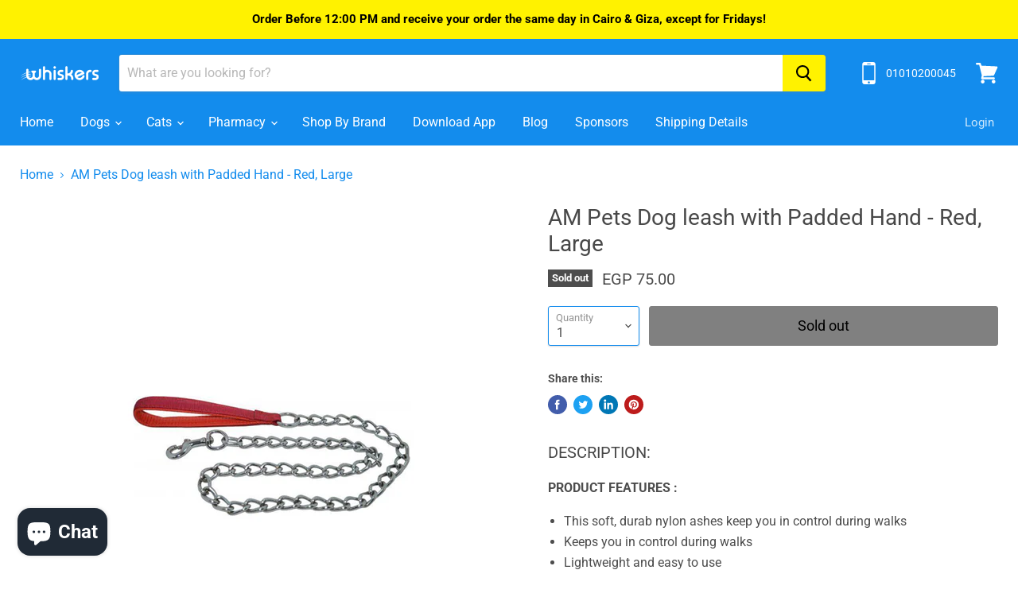

--- FILE ---
content_type: text/html; charset=utf-8
request_url: https://whiskers.shop/collections/all/products/am-pets-dog-leash-with-padded-hand-red-large?view=_recently-viewed
body_size: 1221
content:




























<li
  class="productgrid--item  imagestyle--medium        product-recently-viewed-card  show-actions--mobile"
  data-product-item
  data-product-quickshop-url="/products/am-pets-dog-leash-with-padded-hand-red-large"
  data-quickshop-hash="0918abb6d3e1a33c50f713a07215b580b9c94a9d2191d5774534df00d372bb4b"
  
    data-recently-viewed-card
  
>
  <div class="productitem" data-product-item-content>
    <div class="product-recently-viewed-card-time" data-product-handle="am-pets-dog-leash-with-padded-hand-red-large">
      <button
        class="product-recently-viewed-card-remove"
        aria-label="close"
        data-remove-recently-viewed
      >
        <svg
  aria-hidden="true"
  focusable="false"
  role="presentation"
  width="10"
  height="10"
  viewBox="0 0 10 10"
  xmlns="http://www.w3.org/2000/svg"
>
  <path d="M6.08785659,5 L9.77469752,1.31315906 L8.68684094,0.225302476 L5,3.91214341 L1.31315906,0.225302476 L0.225302476,1.31315906 L3.91214341,5 L0.225302476,8.68684094 L1.31315906,9.77469752 L5,6.08785659 L8.68684094,9.77469752 L9.77469752,8.68684094 L6.08785659,5 Z"></path>
</svg>
      </button>
    </div>
    <a
      class="productitem--image-link"
      href="/products/am-pets-dog-leash-with-padded-hand-red-large"
      tabindex="-1"
      data-product-page-link
    >
      <figure class="productitem--image" data-product-item-image>
        
          
          

  
    <noscript data-rimg-noscript>
      <img
        
          src="//whiskers.shop/cdn/shop/products/16_6e86e18c-1d61-47b5-bff4-7362808b7487_512x512.png?v=1602357619"
        

        alt=""
        data-rimg="noscript"
        srcset="//whiskers.shop/cdn/shop/products/16_6e86e18c-1d61-47b5-bff4-7362808b7487_512x512.png?v=1602357619 1x, //whiskers.shop/cdn/shop/products/16_6e86e18c-1d61-47b5-bff4-7362808b7487_799x799.png?v=1602357619 1.56x"
        class="productitem--image-primary"
        
        
      >
    </noscript>
  

  <img
    
      src="//whiskers.shop/cdn/shop/products/16_6e86e18c-1d61-47b5-bff4-7362808b7487_512x512.png?v=1602357619"
    
    alt=""

    
      data-rimg="lazy"
      data-rimg-scale="1"
      data-rimg-template="//whiskers.shop/cdn/shop/products/16_6e86e18c-1d61-47b5-bff4-7362808b7487_{size}.png?v=1602357619"
      data-rimg-max="800x800"
      data-rimg-crop="false"
      
      srcset="data:image/svg+xml;utf8,<svg%20xmlns='http://www.w3.org/2000/svg'%20width='512'%20height='512'></svg>"
    

    class="productitem--image-primary"
    
    
  >



  <div data-rimg-canvas></div>


        

        
<span class="productitem--badge badge--soldout">
    Sold out
  </span>
      </figure>
    </a><div class="productitem--info">
      

      

      <h2 class="productitem--title">
        <a href="/products/am-pets-dog-leash-with-padded-hand-red-large" data-product-page-link>
          AM Pets Dog leash with Padded Hand - Red, Large
        </a>
      </h2>

      

      
        
<div class="productitem--price ">
  <div
    class="price--compare-at "
    data-price-compare-at
  >
  </div>

  <div class="price--main" data-price>
      
      <span class="money">
        EGP 75.00
      </span>
    
  </div>

  
  
  
  

  <div
    class="
      product--unit-price
      hidden
    "
    data-unit-price
  >
    <span class="product--total-quantity" data-total-quantity></span> | <span class="product--unit-price-amount money" data-unit-price-amount></span> / <span class="product--unit-price-measure" data-unit-price-measure></span>
  </div></div>


      

      

      
        <div class="productitem--description">
          <p>DESCRIPTION:


PRODUCT FEATURES :

This soft, durab nylon ashes keep you in control during walks
Keeps you in control during walks
Lightweight and ...</p>

          
            <a
              href="/products/am-pets-dog-leash-with-padded-hand-red-large"
              class="productitem--link"
              data-product-page-link
            >
              View full details
            </a>
          
        </div>
      
    </div>

    
  </div>

  
    <script type="application/json" data-quick-buy-settings>
      {
        "cart_redirection": false,
        "money_format": "EGP {{amount}}"
      }
    </script>
  
</li>




--- FILE ---
content_type: application/javascript
request_url: https://petlytics-assets.parade.pet/app/js/app.32467ded.js?id=33&widgetHash=10cfb67cc36e37ad32d2f7121dc6e6044bade0d97f00282517000a0183326ad8&shop=whiskers-egypt-pets-shop.myshopify.com
body_size: 367126
content:
(function(t){var e={};function n(i){if(e[i])return e[i].exports;var r=e[i]={i:i,l:!1,exports:{}};return t[i].call(r.exports,r,r.exports,n),r.l=!0,r.exports}n.m=t,n.c=e,n.d=function(t,e,i){n.o(t,e)||Object.defineProperty(t,e,{enumerable:!0,get:i})},n.r=function(t){"undefined"!==typeof Symbol&&Symbol.toStringTag&&Object.defineProperty(t,Symbol.toStringTag,{value:"Module"}),Object.defineProperty(t,"__esModule",{value:!0})},n.t=function(t,e){if(1&e&&(t=n(t)),8&e)return t;if(4&e&&"object"===typeof t&&t&&t.__esModule)return t;var i=Object.create(null);if(n.r(i),Object.defineProperty(i,"default",{enumerable:!0,value:t}),2&e&&"string"!=typeof t)for(var r in t)n.d(i,r,function(e){return t[e]}.bind(null,r));return i},n.n=function(t){var e=t&&t.__esModule?function(){return t["default"]}:function(){return t};return n.d(e,"a",e),e},n.o=function(t,e){return Object.prototype.hasOwnProperty.call(t,e)},n.p="https://petlytics-assets.parade.pet/app/",n(n.s=0)})({0:function(t,e,n){t.exports=n("56d7")},"00ee":function(t,e,n){var i=n("b622"),r=i("toStringTag"),o={};o[r]="z",t.exports="[object z]"===String(o)},"0366":function(t,e,n){var i=n("1c0b");t.exports=function(t,e,n){if(i(t),void 0===e)return t;switch(n){case 0:return function(){return t.call(e)};case 1:return function(n){return t.call(e,n)};case 2:return function(n,i){return t.call(e,n,i)};case 3:return function(n,i,r){return t.call(e,n,i,r)}}return function(){return t.apply(e,arguments)}}},"0554":function(t,e,n){var i=n("96a4");"string"===typeof i&&(i=[[t.i,i,""]]),i.locals&&(t.exports=i.locals);var r=n("499e").default;r("17611838",i,!0,{sourceMap:!1,shadowMode:!1})},"057f":function(t,e,n){var i=n("fc6a"),r=n("241c").f,o={}.toString,a="object"==typeof window&&window&&Object.getOwnPropertyNames?Object.getOwnPropertyNames(window):[],s=function(t){try{return r(t)}catch(e){return a.slice()}};t.exports.f=function(t){return a&&"[object Window]"==o.call(t)?s(t):r(i(t))}},"06cf":function(t,e,n){var i=n("83ab"),r=n("d1e7"),o=n("5c6c"),a=n("fc6a"),s=n("c04e"),c=n("5135"),l=n("0cfb"),p=Object.getOwnPropertyDescriptor;e.f=i?p:function(t,e){if(t=a(t),e=s(e,!0),l)try{return p(t,e)}catch(n){}if(c(t,e))return o(!r.f.call(t,e),t[e])}},"083f":function(t,e,n){var i=n("c1ef");"string"===typeof i&&(i=[[t.i,i,""]]),i.locals&&(t.exports=i.locals);var r=n("499e").default;r("0d8931b0",i,!0,{sourceMap:!1,shadowMode:!1})},"0b0f":function(t,e,n){var i=n("7f55");"string"===typeof i&&(i=[[t.i,i,""]]),i.locals&&(t.exports=i.locals);var r=n("499e").default;r("107909ab",i,!0,{sourceMap:!1,shadowMode:!1})},"0c6e":function(t,e){},"0cfb":function(t,e,n){var i=n("83ab"),r=n("d039"),o=n("cc12");t.exports=!i&&!r((function(){return 7!=Object.defineProperty(o("div"),"a",{get:function(){return 7}}).a}))},"0d3b":function(t,e,n){var i=n("d039"),r=n("b622"),o=n("c430"),a=r("iterator");t.exports=!i((function(){var t=new URL("b?a=1&b=2&c=3","http://a"),e=t.searchParams,n="";return t.pathname="c%20d",e.forEach((function(t,i){e["delete"]("b"),n+=i+t})),o&&!t.toJSON||!e.sort||"http://a/c%20d?a=1&c=3"!==t.href||"3"!==e.get("c")||"a=1"!==String(new URLSearchParams("?a=1"))||!e[a]||"a"!==new URL("https://a@b").username||"b"!==new URLSearchParams(new URLSearchParams("a=b")).get("a")||"xn--e1aybc"!==new URL("http://тест").host||"#%D0%B1"!==new URL("http://a#б").hash||"a1c3"!==n||"x"!==new URL("http://x",void 0).host}))},1148:function(t,e,n){"use strict";var i=n("a691"),r=n("1d80");t.exports="".repeat||function(t){var e=String(r(this)),n="",o=i(t);if(o<0||o==1/0)throw RangeError("Wrong number of repetitions");for(;o>0;(o>>>=1)&&(e+=e))1&o&&(n+=e);return n}},1276:function(t,e,n){"use strict";var i=n("d784"),r=n("44e7"),o=n("825a"),a=n("1d80"),s=n("4840"),c=n("8aa5"),l=n("50c4"),p=n("14c3"),u=n("9263"),d=n("d039"),h=[].push,f=Math.min,g=4294967295,v=!d((function(){return!RegExp(g,"y")}));i("split",2,(function(t,e,n){var i;return i="c"=="abbc".split(/(b)*/)[1]||4!="test".split(/(?:)/,-1).length||2!="ab".split(/(?:ab)*/).length||4!=".".split(/(.?)(.?)/).length||".".split(/()()/).length>1||"".split(/.?/).length?function(t,n){var i=String(a(this)),o=void 0===n?g:n>>>0;if(0===o)return[];if(void 0===t)return[i];if(!r(t))return e.call(i,t,o);var s,c,l,p=[],d=(t.ignoreCase?"i":"")+(t.multiline?"m":"")+(t.unicode?"u":"")+(t.sticky?"y":""),f=0,v=new RegExp(t.source,d+"g");while(s=u.call(v,i)){if(c=v.lastIndex,c>f&&(p.push(i.slice(f,s.index)),s.length>1&&s.index<i.length&&h.apply(p,s.slice(1)),l=s[0].length,f=c,p.length>=o))break;v.lastIndex===s.index&&v.lastIndex++}return f===i.length?!l&&v.test("")||p.push(""):p.push(i.slice(f)),p.length>o?p.slice(0,o):p}:"0".split(void 0,0).length?function(t,n){return void 0===t&&0===n?[]:e.call(this,t,n)}:e,[function(e,n){var r=a(this),o=void 0==e?void 0:e[t];return void 0!==o?o.call(e,r,n):i.call(String(r),e,n)},function(t,r){var a=n(i,t,this,r,i!==e);if(a.done)return a.value;var u=o(t),d=String(this),h=s(u,RegExp),m=u.unicode,y=(u.ignoreCase?"i":"")+(u.multiline?"m":"")+(u.unicode?"u":"")+(v?"y":"g"),b=new h(v?u:"^(?:"+u.source+")",y),w=void 0===r?g:r>>>0;if(0===w)return[];if(0===d.length)return null===p(b,d)?[d]:[];var A=0,x=0,k=[];while(x<d.length){b.lastIndex=v?x:0;var P,B=p(b,v?d:d.slice(x));if(null===B||(P=f(l(b.lastIndex+(v?0:x)),d.length))===A)x=c(d,x,m);else{if(k.push(d.slice(A,x)),k.length===w)return k;for(var C=1;C<=B.length-1;C++)if(k.push(B[C]),k.length===w)return k;x=A=P}}return k.push(d.slice(A)),k}]}),!v)},"129f":function(t,e){t.exports=Object.is||function(t,e){return t===e?0!==t||1/t===1/e:t!=t&&e!=e}},"13d5":function(t,e,n){"use strict";var i=n("23e7"),r=n("d58f").left,o=n("a640"),a=n("ae40"),s=o("reduce"),c=a("reduce",{1:0});i({target:"Array",proto:!0,forced:!s||!c},{reduce:function(t){return r(this,t,arguments.length,arguments.length>1?arguments[1]:void 0)}})},"14c3":function(t,e,n){var i=n("c6b6"),r=n("9263");t.exports=function(t,e){var n=t.exec;if("function"===typeof n){var o=n.call(t,e);if("object"!==typeof o)throw TypeError("RegExp exec method returned something other than an Object or null");return o}if("RegExp"!==i(t))throw TypeError("RegExp#exec called on incompatible receiver");return r.call(t,e)}},"159b":function(t,e,n){var i=n("da84"),r=n("fdbc"),o=n("17c2"),a=n("9112");for(var s in r){var c=i[s],l=c&&c.prototype;if(l&&l.forEach!==o)try{a(l,"forEach",o)}catch(p){l.forEach=o}}},"17c2":function(t,e,n){"use strict";var i=n("b727").forEach,r=n("a640"),o=n("ae40"),a=r("forEach"),s=o("forEach");t.exports=a&&s?[].forEach:function(t){return i(this,t,arguments.length>1?arguments[1]:void 0)}},"19aa":function(t,e){t.exports=function(t,e,n){if(!(t instanceof e))throw TypeError("Incorrect "+(n?n+" ":"")+"invocation");return t}},"1be4":function(t,e,n){var i=n("d066");t.exports=i("document","documentElement")},"1c0b":function(t,e){t.exports=function(t){if("function"!=typeof t)throw TypeError(String(t)+" is not a function");return t}},"1c7e":function(t,e,n){var i=n("b622"),r=i("iterator"),o=!1;try{var a=0,s={next:function(){return{done:!!a++}},return:function(){o=!0}};s[r]=function(){return this},Array.from(s,(function(){throw 2}))}catch(c){}t.exports=function(t,e){if(!e&&!o)return!1;var n=!1;try{var i={};i[r]=function(){return{next:function(){return{done:n=!0}}}},t(i)}catch(c){}return n}},"1cdc":function(t,e,n){var i=n("342f");t.exports=/(iphone|ipod|ipad).*applewebkit/i.test(i)},"1d80":function(t,e){t.exports=function(t){if(void 0==t)throw TypeError("Can't call method on "+t);return t}},"1dde":function(t,e,n){var i=n("d039"),r=n("b622"),o=n("2d00"),a=r("species");t.exports=function(t){return o>=51||!i((function(){var e=[],n=e.constructor={};return n[a]=function(){return{foo:1}},1!==e[t](Boolean).foo}))}},"1de5":function(t,e,n){"use strict";t.exports=function(t,e){return e||(e={}),t=t&&t.__esModule?t.default:t,"string"!==typeof t?t:(/^['"].*['"]$/.test(t)&&(t=t.slice(1,-1)),e.hash&&(t+=e.hash),/["'() \t\n]/.test(t)||e.needQuotes?'"'.concat(t.replace(/"/g,'\\"').replace(/\n/g,"\\n"),'"'):t)}},2266:function(t,e,n){var i=n("825a"),r=n("e95a"),o=n("50c4"),a=n("0366"),s=n("35a1"),c=n("9bdd"),l=function(t,e){this.stopped=t,this.result=e},p=t.exports=function(t,e,n,p,u){var d,h,f,g,v,m,y,b=a(e,n,p?2:1);if(u)d=t;else{if(h=s(t),"function"!=typeof h)throw TypeError("Target is not iterable");if(r(h)){for(f=0,g=o(t.length);g>f;f++)if(v=p?b(i(y=t[f])[0],y[1]):b(t[f]),v&&v instanceof l)return v;return new l(!1)}d=h.call(t)}m=d.next;while(!(y=m.call(d)).done)if(v=c(d,b,y.value,p),"object"==typeof v&&v&&v instanceof l)return v;return new l(!1)};p.stop=function(t){return new l(!0,t)}},"23cb":function(t,e,n){var i=n("a691"),r=Math.max,o=Math.min;t.exports=function(t,e){var n=i(t);return n<0?r(n+e,0):o(n,e)}},"23e7":function(t,e,n){var i=n("da84"),r=n("06cf").f,o=n("9112"),a=n("6eeb"),s=n("ce4e"),c=n("e893"),l=n("94ca");t.exports=function(t,e){var n,p,u,d,h,f,g=t.target,v=t.global,m=t.stat;if(p=v?i:m?i[g]||s(g,{}):(i[g]||{}).prototype,p)for(u in e){if(h=e[u],t.noTargetGet?(f=r(p,u),d=f&&f.value):d=p[u],n=l(v?u:g+(m?".":"#")+u,t.forced),!n&&void 0!==d){if(typeof h===typeof d)continue;c(h,d)}(t.sham||d&&d.sham)&&o(h,"sham",!0),a(p,u,h,t)}}},"241c":function(t,e,n){var i=n("ca84"),r=n("7839"),o=r.concat("length","prototype");e.f=Object.getOwnPropertyNames||function(t){return i(t,o)}},2494:function(t,e,n){var i=n("24fb");e=i(!1),e.push([t.i,"select[data-v-bfe9559c]{-webkit-appearance:none;-moz-appearance:none;appearance:none;font-family:Oduda,sans-serif;height:32px;line-height:32px;border-radius:6px;width:100%;outline:none;border:none;padding:0 8px!important;color:var(--pet-form-label)}select[data-v-bfe9559c]:hover{cursor:pointer}",""]),t.exports=e},"24fb":function(t,e,n){"use strict";function i(t,e){var n=t[1]||"",i=t[3];if(!i)return n;if(e&&"function"===typeof btoa){var o=r(i),a=i.sources.map((function(t){return"/*# sourceURL=".concat(i.sourceRoot||"").concat(t," */")}));return[n].concat(a).concat([o]).join("\n")}return[n].join("\n")}function r(t){var e=btoa(unescape(encodeURIComponent(JSON.stringify(t)))),n="sourceMappingURL=data:application/json;charset=utf-8;base64,".concat(e);return"/*# ".concat(n," */")}t.exports=function(t){var e=[];return e.toString=function(){return this.map((function(e){var n=i(e,t);return e[2]?"@media ".concat(e[2]," {").concat(n,"}"):n})).join("")},e.i=function(t,n,i){"string"===typeof t&&(t=[[null,t,""]]);var r={};if(i)for(var o=0;o<this.length;o++){var a=this[o][0];null!=a&&(r[a]=!0)}for(var s=0;s<t.length;s++){var c=[].concat(t[s]);i&&r[c[0]]||(n&&(c[2]?c[2]="".concat(n," and ").concat(c[2]):c[2]=n),e.push(c))}},e}},"25f0":function(t,e,n){"use strict";var i=n("6eeb"),r=n("825a"),o=n("d039"),a=n("ad6d"),s="toString",c=RegExp.prototype,l=c[s],p=o((function(){return"/a/b"!=l.call({source:"a",flags:"b"})})),u=l.name!=s;(p||u)&&i(RegExp.prototype,s,(function(){var t=r(this),e=String(t.source),n=t.flags,i=String(void 0===n&&t instanceof RegExp&&!("flags"in c)?a.call(t):n);return"/"+e+"/"+i}),{unsafe:!0})},2626:function(t,e,n){"use strict";var i=n("d066"),r=n("9bf2"),o=n("b622"),a=n("83ab"),s=o("species");t.exports=function(t){var e=i(t),n=r.f;a&&e&&!e[s]&&n(e,s,{configurable:!0,get:function(){return this}})}},2636:function(t,e){t.exports="[data-uri]"},"2b0e":function(t,e,n){"use strict";(function(t){
/*!
 * Vue.js v2.6.12
 * (c) 2014-2020 Evan You
 * Released under the MIT License.
 */
var n=Object.freeze({});function i(t){return void 0===t||null===t}function r(t){return void 0!==t&&null!==t}function o(t){return!0===t}function a(t){return!1===t}function s(t){return"string"===typeof t||"number"===typeof t||"symbol"===typeof t||"boolean"===typeof t}function c(t){return null!==t&&"object"===typeof t}var l=Object.prototype.toString;function p(t){return"[object Object]"===l.call(t)}function u(t){return"[object RegExp]"===l.call(t)}function d(t){var e=parseFloat(String(t));return e>=0&&Math.floor(e)===e&&isFinite(t)}function h(t){return r(t)&&"function"===typeof t.then&&"function"===typeof t.catch}function f(t){return null==t?"":Array.isArray(t)||p(t)&&t.toString===l?JSON.stringify(t,null,2):String(t)}function g(t){var e=parseFloat(t);return isNaN(e)?t:e}function v(t,e){for(var n=Object.create(null),i=t.split(","),r=0;r<i.length;r++)n[i[r]]=!0;return e?function(t){return n[t.toLowerCase()]}:function(t){return n[t]}}v("slot,component",!0);var m=v("key,ref,slot,slot-scope,is");function y(t,e){if(t.length){var n=t.indexOf(e);if(n>-1)return t.splice(n,1)}}var b=Object.prototype.hasOwnProperty;function w(t,e){return b.call(t,e)}function A(t){var e=Object.create(null);return function(n){var i=e[n];return i||(e[n]=t(n))}}var x=/-(\w)/g,k=A((function(t){return t.replace(x,(function(t,e){return e?e.toUpperCase():""}))})),P=A((function(t){return t.charAt(0).toUpperCase()+t.slice(1)})),B=/\B([A-Z])/g,C=A((function(t){return t.replace(B,"-$1").toLowerCase()}));function S(t,e){function n(n){var i=arguments.length;return i?i>1?t.apply(e,arguments):t.call(e,n):t.call(e)}return n._length=t.length,n}function I(t,e){return t.bind(e)}var E=Function.prototype.bind?I:S;function D(t,e){e=e||0;var n=t.length-e,i=new Array(n);while(n--)i[n]=t[n+e];return i}function O(t,e){for(var n in e)t[n]=e[n];return t}function M(t){for(var e={},n=0;n<t.length;n++)t[n]&&O(e,t[n]);return e}function L(t,e,n){}var T=function(t,e,n){return!1},_=function(t){return t};function N(t,e){if(t===e)return!0;var n=c(t),i=c(e);if(!n||!i)return!n&&!i&&String(t)===String(e);try{var r=Array.isArray(t),o=Array.isArray(e);if(r&&o)return t.length===e.length&&t.every((function(t,n){return N(t,e[n])}));if(t instanceof Date&&e instanceof Date)return t.getTime()===e.getTime();if(r||o)return!1;var a=Object.keys(t),s=Object.keys(e);return a.length===s.length&&a.every((function(n){return N(t[n],e[n])}))}catch(l){return!1}}function R(t,e){for(var n=0;n<t.length;n++)if(N(t[n],e))return n;return-1}function z(t){var e=!1;return function(){e||(e=!0,t.apply(this,arguments))}}var j="data-server-rendered",F=["component","directive","filter"],U=["beforeCreate","created","beforeMount","mounted","beforeUpdate","updated","beforeDestroy","destroyed","activated","deactivated","errorCaptured","serverPrefetch"],Y={optionMergeStrategies:Object.create(null),silent:!1,productionTip:!1,devtools:!1,performance:!1,errorHandler:null,warnHandler:null,ignoredElements:[],keyCodes:Object.create(null),isReservedTag:T,isReservedAttr:T,isUnknownElement:T,getTagNamespace:L,parsePlatformTagName:_,mustUseProp:T,async:!0,_lifecycleHooks:U},H=/a-zA-Z\u00B7\u00C0-\u00D6\u00D8-\u00F6\u00F8-\u037D\u037F-\u1FFF\u200C-\u200D\u203F-\u2040\u2070-\u218F\u2C00-\u2FEF\u3001-\uD7FF\uF900-\uFDCF\uFDF0-\uFFFD/;function V(t){var e=(t+"").charCodeAt(0);return 36===e||95===e}function G(t,e,n,i){Object.defineProperty(t,e,{value:n,enumerable:!!i,writable:!0,configurable:!0})}var Q=new RegExp("[^"+H.source+".$_\\d]");function Z(t){if(!Q.test(t)){var e=t.split(".");return function(t){for(var n=0;n<e.length;n++){if(!t)return;t=t[e[n]]}return t}}}var W,X="__proto__"in{},J="undefined"!==typeof window,K="undefined"!==typeof WXEnvironment&&!!WXEnvironment.platform,q=K&&WXEnvironment.platform.toLowerCase(),$=J&&window.navigator.userAgent.toLowerCase(),tt=$&&/msie|trident/.test($),et=$&&$.indexOf("msie 9.0")>0,nt=$&&$.indexOf("edge/")>0,it=($&&$.indexOf("android"),$&&/iphone|ipad|ipod|ios/.test($)||"ios"===q),rt=($&&/chrome\/\d+/.test($),$&&/phantomjs/.test($),$&&$.match(/firefox\/(\d+)/)),ot={}.watch,at=!1;if(J)try{var st={};Object.defineProperty(st,"passive",{get:function(){at=!0}}),window.addEventListener("test-passive",null,st)}catch(ka){}var ct=function(){return void 0===W&&(W=!J&&!K&&"undefined"!==typeof t&&(t["process"]&&"server"===t["process"].env.VUE_ENV)),W},lt=J&&window.__VUE_DEVTOOLS_GLOBAL_HOOK__;function pt(t){return"function"===typeof t&&/native code/.test(t.toString())}var ut,dt="undefined"!==typeof Symbol&&pt(Symbol)&&"undefined"!==typeof Reflect&&pt(Reflect.ownKeys);ut="undefined"!==typeof Set&&pt(Set)?Set:function(){function t(){this.set=Object.create(null)}return t.prototype.has=function(t){return!0===this.set[t]},t.prototype.add=function(t){this.set[t]=!0},t.prototype.clear=function(){this.set=Object.create(null)},t}();var ht=L,ft=0,gt=function(){this.id=ft++,this.subs=[]};gt.prototype.addSub=function(t){this.subs.push(t)},gt.prototype.removeSub=function(t){y(this.subs,t)},gt.prototype.depend=function(){gt.target&&gt.target.addDep(this)},gt.prototype.notify=function(){var t=this.subs.slice();for(var e=0,n=t.length;e<n;e++)t[e].update()},gt.target=null;var vt=[];function mt(t){vt.push(t),gt.target=t}function yt(){vt.pop(),gt.target=vt[vt.length-1]}var bt=function(t,e,n,i,r,o,a,s){this.tag=t,this.data=e,this.children=n,this.text=i,this.elm=r,this.ns=void 0,this.context=o,this.fnContext=void 0,this.fnOptions=void 0,this.fnScopeId=void 0,this.key=e&&e.key,this.componentOptions=a,this.componentInstance=void 0,this.parent=void 0,this.raw=!1,this.isStatic=!1,this.isRootInsert=!0,this.isComment=!1,this.isCloned=!1,this.isOnce=!1,this.asyncFactory=s,this.asyncMeta=void 0,this.isAsyncPlaceholder=!1},wt={child:{configurable:!0}};wt.child.get=function(){return this.componentInstance},Object.defineProperties(bt.prototype,wt);var At=function(t){void 0===t&&(t="");var e=new bt;return e.text=t,e.isComment=!0,e};function xt(t){return new bt(void 0,void 0,void 0,String(t))}function kt(t){var e=new bt(t.tag,t.data,t.children&&t.children.slice(),t.text,t.elm,t.context,t.componentOptions,t.asyncFactory);return e.ns=t.ns,e.isStatic=t.isStatic,e.key=t.key,e.isComment=t.isComment,e.fnContext=t.fnContext,e.fnOptions=t.fnOptions,e.fnScopeId=t.fnScopeId,e.asyncMeta=t.asyncMeta,e.isCloned=!0,e}var Pt=Array.prototype,Bt=Object.create(Pt),Ct=["push","pop","shift","unshift","splice","sort","reverse"];Ct.forEach((function(t){var e=Pt[t];G(Bt,t,(function(){var n=[],i=arguments.length;while(i--)n[i]=arguments[i];var r,o=e.apply(this,n),a=this.__ob__;switch(t){case"push":case"unshift":r=n;break;case"splice":r=n.slice(2);break}return r&&a.observeArray(r),a.dep.notify(),o}))}));var St=Object.getOwnPropertyNames(Bt),It=!0;function Et(t){It=t}var Dt=function(t){this.value=t,this.dep=new gt,this.vmCount=0,G(t,"__ob__",this),Array.isArray(t)?(X?Ot(t,Bt):Mt(t,Bt,St),this.observeArray(t)):this.walk(t)};function Ot(t,e){t.__proto__=e}function Mt(t,e,n){for(var i=0,r=n.length;i<r;i++){var o=n[i];G(t,o,e[o])}}function Lt(t,e){var n;if(c(t)&&!(t instanceof bt))return w(t,"__ob__")&&t.__ob__ instanceof Dt?n=t.__ob__:It&&!ct()&&(Array.isArray(t)||p(t))&&Object.isExtensible(t)&&!t._isVue&&(n=new Dt(t)),e&&n&&n.vmCount++,n}function Tt(t,e,n,i,r){var o=new gt,a=Object.getOwnPropertyDescriptor(t,e);if(!a||!1!==a.configurable){var s=a&&a.get,c=a&&a.set;s&&!c||2!==arguments.length||(n=t[e]);var l=!r&&Lt(n);Object.defineProperty(t,e,{enumerable:!0,configurable:!0,get:function(){var e=s?s.call(t):n;return gt.target&&(o.depend(),l&&(l.dep.depend(),Array.isArray(e)&&Rt(e))),e},set:function(e){var i=s?s.call(t):n;e===i||e!==e&&i!==i||s&&!c||(c?c.call(t,e):n=e,l=!r&&Lt(e),o.notify())}})}}function _t(t,e,n){if(Array.isArray(t)&&d(e))return t.length=Math.max(t.length,e),t.splice(e,1,n),n;if(e in t&&!(e in Object.prototype))return t[e]=n,n;var i=t.__ob__;return t._isVue||i&&i.vmCount?n:i?(Tt(i.value,e,n),i.dep.notify(),n):(t[e]=n,n)}function Nt(t,e){if(Array.isArray(t)&&d(e))t.splice(e,1);else{var n=t.__ob__;t._isVue||n&&n.vmCount||w(t,e)&&(delete t[e],n&&n.dep.notify())}}function Rt(t){for(var e=void 0,n=0,i=t.length;n<i;n++)e=t[n],e&&e.__ob__&&e.__ob__.dep.depend(),Array.isArray(e)&&Rt(e)}Dt.prototype.walk=function(t){for(var e=Object.keys(t),n=0;n<e.length;n++)Tt(t,e[n])},Dt.prototype.observeArray=function(t){for(var e=0,n=t.length;e<n;e++)Lt(t[e])};var zt=Y.optionMergeStrategies;function jt(t,e){if(!e)return t;for(var n,i,r,o=dt?Reflect.ownKeys(e):Object.keys(e),a=0;a<o.length;a++)n=o[a],"__ob__"!==n&&(i=t[n],r=e[n],w(t,n)?i!==r&&p(i)&&p(r)&&jt(i,r):_t(t,n,r));return t}function Ft(t,e,n){return n?function(){var i="function"===typeof e?e.call(n,n):e,r="function"===typeof t?t.call(n,n):t;return i?jt(i,r):r}:e?t?function(){return jt("function"===typeof e?e.call(this,this):e,"function"===typeof t?t.call(this,this):t)}:e:t}function Ut(t,e){var n=e?t?t.concat(e):Array.isArray(e)?e:[e]:t;return n?Yt(n):n}function Yt(t){for(var e=[],n=0;n<t.length;n++)-1===e.indexOf(t[n])&&e.push(t[n]);return e}function Ht(t,e,n,i){var r=Object.create(t||null);return e?O(r,e):r}zt.data=function(t,e,n){return n?Ft(t,e,n):e&&"function"!==typeof e?t:Ft(t,e)},U.forEach((function(t){zt[t]=Ut})),F.forEach((function(t){zt[t+"s"]=Ht})),zt.watch=function(t,e,n,i){if(t===ot&&(t=void 0),e===ot&&(e=void 0),!e)return Object.create(t||null);if(!t)return e;var r={};for(var o in O(r,t),e){var a=r[o],s=e[o];a&&!Array.isArray(a)&&(a=[a]),r[o]=a?a.concat(s):Array.isArray(s)?s:[s]}return r},zt.props=zt.methods=zt.inject=zt.computed=function(t,e,n,i){if(!t)return e;var r=Object.create(null);return O(r,t),e&&O(r,e),r},zt.provide=Ft;var Vt=function(t,e){return void 0===e?t:e};function Gt(t,e){var n=t.props;if(n){var i,r,o,a={};if(Array.isArray(n)){i=n.length;while(i--)r=n[i],"string"===typeof r&&(o=k(r),a[o]={type:null})}else if(p(n))for(var s in n)r=n[s],o=k(s),a[o]=p(r)?r:{type:r};else 0;t.props=a}}function Qt(t,e){var n=t.inject;if(n){var i=t.inject={};if(Array.isArray(n))for(var r=0;r<n.length;r++)i[n[r]]={from:n[r]};else if(p(n))for(var o in n){var a=n[o];i[o]=p(a)?O({from:o},a):{from:a}}else 0}}function Zt(t){var e=t.directives;if(e)for(var n in e){var i=e[n];"function"===typeof i&&(e[n]={bind:i,update:i})}}function Wt(t,e,n){if("function"===typeof e&&(e=e.options),Gt(e,n),Qt(e,n),Zt(e),!e._base&&(e.extends&&(t=Wt(t,e.extends,n)),e.mixins))for(var i=0,r=e.mixins.length;i<r;i++)t=Wt(t,e.mixins[i],n);var o,a={};for(o in t)s(o);for(o in e)w(t,o)||s(o);function s(i){var r=zt[i]||Vt;a[i]=r(t[i],e[i],n,i)}return a}function Xt(t,e,n,i){if("string"===typeof n){var r=t[e];if(w(r,n))return r[n];var o=k(n);if(w(r,o))return r[o];var a=P(o);if(w(r,a))return r[a];var s=r[n]||r[o]||r[a];return s}}function Jt(t,e,n,i){var r=e[t],o=!w(n,t),a=n[t],s=te(Boolean,r.type);if(s>-1)if(o&&!w(r,"default"))a=!1;else if(""===a||a===C(t)){var c=te(String,r.type);(c<0||s<c)&&(a=!0)}if(void 0===a){a=Kt(i,r,t);var l=It;Et(!0),Lt(a),Et(l)}return a}function Kt(t,e,n){if(w(e,"default")){var i=e.default;return t&&t.$options.propsData&&void 0===t.$options.propsData[n]&&void 0!==t._props[n]?t._props[n]:"function"===typeof i&&"Function"!==qt(e.type)?i.call(t):i}}function qt(t){var e=t&&t.toString().match(/^\s*function (\w+)/);return e?e[1]:""}function $t(t,e){return qt(t)===qt(e)}function te(t,e){if(!Array.isArray(e))return $t(e,t)?0:-1;for(var n=0,i=e.length;n<i;n++)if($t(e[n],t))return n;return-1}function ee(t,e,n){mt();try{if(e){var i=e;while(i=i.$parent){var r=i.$options.errorCaptured;if(r)for(var o=0;o<r.length;o++)try{var a=!1===r[o].call(i,t,e,n);if(a)return}catch(ka){ie(ka,i,"errorCaptured hook")}}}ie(t,e,n)}finally{yt()}}function ne(t,e,n,i,r){var o;try{o=n?t.apply(e,n):t.call(e),o&&!o._isVue&&h(o)&&!o._handled&&(o.catch((function(t){return ee(t,i,r+" (Promise/async)")})),o._handled=!0)}catch(ka){ee(ka,i,r)}return o}function ie(t,e,n){if(Y.errorHandler)try{return Y.errorHandler.call(null,t,e,n)}catch(ka){ka!==t&&re(ka,null,"config.errorHandler")}re(t,e,n)}function re(t,e,n){if(!J&&!K||"undefined"===typeof console)throw t;console.error(t)}var oe,ae=!1,se=[],ce=!1;function le(){ce=!1;var t=se.slice(0);se.length=0;for(var e=0;e<t.length;e++)t[e]()}if("undefined"!==typeof Promise&&pt(Promise)){var pe=Promise.resolve();oe=function(){pe.then(le),it&&setTimeout(L)},ae=!0}else if(tt||"undefined"===typeof MutationObserver||!pt(MutationObserver)&&"[object MutationObserverConstructor]"!==MutationObserver.toString())oe="undefined"!==typeof setImmediate&&pt(setImmediate)?function(){setImmediate(le)}:function(){setTimeout(le,0)};else{var ue=1,de=new MutationObserver(le),he=document.createTextNode(String(ue));de.observe(he,{characterData:!0}),oe=function(){ue=(ue+1)%2,he.data=String(ue)},ae=!0}function fe(t,e){var n;if(se.push((function(){if(t)try{t.call(e)}catch(ka){ee(ka,e,"nextTick")}else n&&n(e)})),ce||(ce=!0,oe()),!t&&"undefined"!==typeof Promise)return new Promise((function(t){n=t}))}var ge=new ut;function ve(t){me(t,ge),ge.clear()}function me(t,e){var n,i,r=Array.isArray(t);if(!(!r&&!c(t)||Object.isFrozen(t)||t instanceof bt)){if(t.__ob__){var o=t.__ob__.dep.id;if(e.has(o))return;e.add(o)}if(r){n=t.length;while(n--)me(t[n],e)}else{i=Object.keys(t),n=i.length;while(n--)me(t[i[n]],e)}}}var ye=A((function(t){var e="&"===t.charAt(0);t=e?t.slice(1):t;var n="~"===t.charAt(0);t=n?t.slice(1):t;var i="!"===t.charAt(0);return t=i?t.slice(1):t,{name:t,once:n,capture:i,passive:e}}));function be(t,e){function n(){var t=arguments,i=n.fns;if(!Array.isArray(i))return ne(i,null,arguments,e,"v-on handler");for(var r=i.slice(),o=0;o<r.length;o++)ne(r[o],null,t,e,"v-on handler")}return n.fns=t,n}function we(t,e,n,r,a,s){var c,l,p,u;for(c in t)l=t[c],p=e[c],u=ye(c),i(l)||(i(p)?(i(l.fns)&&(l=t[c]=be(l,s)),o(u.once)&&(l=t[c]=a(u.name,l,u.capture)),n(u.name,l,u.capture,u.passive,u.params)):l!==p&&(p.fns=l,t[c]=p));for(c in e)i(t[c])&&(u=ye(c),r(u.name,e[c],u.capture))}function Ae(t,e,n){var a;t instanceof bt&&(t=t.data.hook||(t.data.hook={}));var s=t[e];function c(){n.apply(this,arguments),y(a.fns,c)}i(s)?a=be([c]):r(s.fns)&&o(s.merged)?(a=s,a.fns.push(c)):a=be([s,c]),a.merged=!0,t[e]=a}function xe(t,e,n){var o=e.options.props;if(!i(o)){var a={},s=t.attrs,c=t.props;if(r(s)||r(c))for(var l in o){var p=C(l);ke(a,c,l,p,!0)||ke(a,s,l,p,!1)}return a}}function ke(t,e,n,i,o){if(r(e)){if(w(e,n))return t[n]=e[n],o||delete e[n],!0;if(w(e,i))return t[n]=e[i],o||delete e[i],!0}return!1}function Pe(t){for(var e=0;e<t.length;e++)if(Array.isArray(t[e]))return Array.prototype.concat.apply([],t);return t}function Be(t){return s(t)?[xt(t)]:Array.isArray(t)?Se(t):void 0}function Ce(t){return r(t)&&r(t.text)&&a(t.isComment)}function Se(t,e){var n,a,c,l,p=[];for(n=0;n<t.length;n++)a=t[n],i(a)||"boolean"===typeof a||(c=p.length-1,l=p[c],Array.isArray(a)?a.length>0&&(a=Se(a,(e||"")+"_"+n),Ce(a[0])&&Ce(l)&&(p[c]=xt(l.text+a[0].text),a.shift()),p.push.apply(p,a)):s(a)?Ce(l)?p[c]=xt(l.text+a):""!==a&&p.push(xt(a)):Ce(a)&&Ce(l)?p[c]=xt(l.text+a.text):(o(t._isVList)&&r(a.tag)&&i(a.key)&&r(e)&&(a.key="__vlist"+e+"_"+n+"__"),p.push(a)));return p}function Ie(t){var e=t.$options.provide;e&&(t._provided="function"===typeof e?e.call(t):e)}function Ee(t){var e=De(t.$options.inject,t);e&&(Et(!1),Object.keys(e).forEach((function(n){Tt(t,n,e[n])})),Et(!0))}function De(t,e){if(t){for(var n=Object.create(null),i=dt?Reflect.ownKeys(t):Object.keys(t),r=0;r<i.length;r++){var o=i[r];if("__ob__"!==o){var a=t[o].from,s=e;while(s){if(s._provided&&w(s._provided,a)){n[o]=s._provided[a];break}s=s.$parent}if(!s)if("default"in t[o]){var c=t[o].default;n[o]="function"===typeof c?c.call(e):c}else 0}}return n}}function Oe(t,e){if(!t||!t.length)return{};for(var n={},i=0,r=t.length;i<r;i++){var o=t[i],a=o.data;if(a&&a.attrs&&a.attrs.slot&&delete a.attrs.slot,o.context!==e&&o.fnContext!==e||!a||null==a.slot)(n.default||(n.default=[])).push(o);else{var s=a.slot,c=n[s]||(n[s]=[]);"template"===o.tag?c.push.apply(c,o.children||[]):c.push(o)}}for(var l in n)n[l].every(Me)&&delete n[l];return n}function Me(t){return t.isComment&&!t.asyncFactory||" "===t.text}function Le(t,e,i){var r,o=Object.keys(e).length>0,a=t?!!t.$stable:!o,s=t&&t.$key;if(t){if(t._normalized)return t._normalized;if(a&&i&&i!==n&&s===i.$key&&!o&&!i.$hasNormal)return i;for(var c in r={},t)t[c]&&"$"!==c[0]&&(r[c]=Te(e,c,t[c]))}else r={};for(var l in e)l in r||(r[l]=_e(e,l));return t&&Object.isExtensible(t)&&(t._normalized=r),G(r,"$stable",a),G(r,"$key",s),G(r,"$hasNormal",o),r}function Te(t,e,n){var i=function(){var t=arguments.length?n.apply(null,arguments):n({});return t=t&&"object"===typeof t&&!Array.isArray(t)?[t]:Be(t),t&&(0===t.length||1===t.length&&t[0].isComment)?void 0:t};return n.proxy&&Object.defineProperty(t,e,{get:i,enumerable:!0,configurable:!0}),i}function _e(t,e){return function(){return t[e]}}function Ne(t,e){var n,i,o,a,s;if(Array.isArray(t)||"string"===typeof t)for(n=new Array(t.length),i=0,o=t.length;i<o;i++)n[i]=e(t[i],i);else if("number"===typeof t)for(n=new Array(t),i=0;i<t;i++)n[i]=e(i+1,i);else if(c(t))if(dt&&t[Symbol.iterator]){n=[];var l=t[Symbol.iterator](),p=l.next();while(!p.done)n.push(e(p.value,n.length)),p=l.next()}else for(a=Object.keys(t),n=new Array(a.length),i=0,o=a.length;i<o;i++)s=a[i],n[i]=e(t[s],s,i);return r(n)||(n=[]),n._isVList=!0,n}function Re(t,e,n,i){var r,o=this.$scopedSlots[t];o?(n=n||{},i&&(n=O(O({},i),n)),r=o(n)||e):r=this.$slots[t]||e;var a=n&&n.slot;return a?this.$createElement("template",{slot:a},r):r}function ze(t){return Xt(this.$options,"filters",t,!0)||_}function je(t,e){return Array.isArray(t)?-1===t.indexOf(e):t!==e}function Fe(t,e,n,i,r){var o=Y.keyCodes[e]||n;return r&&i&&!Y.keyCodes[e]?je(r,i):o?je(o,t):i?C(i)!==e:void 0}function Ue(t,e,n,i,r){if(n)if(c(n)){var o;Array.isArray(n)&&(n=M(n));var a=function(a){if("class"===a||"style"===a||m(a))o=t;else{var s=t.attrs&&t.attrs.type;o=i||Y.mustUseProp(e,s,a)?t.domProps||(t.domProps={}):t.attrs||(t.attrs={})}var c=k(a),l=C(a);if(!(c in o)&&!(l in o)&&(o[a]=n[a],r)){var p=t.on||(t.on={});p["update:"+a]=function(t){n[a]=t}}};for(var s in n)a(s)}else;return t}function Ye(t,e){var n=this._staticTrees||(this._staticTrees=[]),i=n[t];return i&&!e||(i=n[t]=this.$options.staticRenderFns[t].call(this._renderProxy,null,this),Ve(i,"__static__"+t,!1)),i}function He(t,e,n){return Ve(t,"__once__"+e+(n?"_"+n:""),!0),t}function Ve(t,e,n){if(Array.isArray(t))for(var i=0;i<t.length;i++)t[i]&&"string"!==typeof t[i]&&Ge(t[i],e+"_"+i,n);else Ge(t,e,n)}function Ge(t,e,n){t.isStatic=!0,t.key=e,t.isOnce=n}function Qe(t,e){if(e)if(p(e)){var n=t.on=t.on?O({},t.on):{};for(var i in e){var r=n[i],o=e[i];n[i]=r?[].concat(r,o):o}}else;return t}function Ze(t,e,n,i){e=e||{$stable:!n};for(var r=0;r<t.length;r++){var o=t[r];Array.isArray(o)?Ze(o,e,n):o&&(o.proxy&&(o.fn.proxy=!0),e[o.key]=o.fn)}return i&&(e.$key=i),e}function We(t,e){for(var n=0;n<e.length;n+=2){var i=e[n];"string"===typeof i&&i&&(t[e[n]]=e[n+1])}return t}function Xe(t,e){return"string"===typeof t?e+t:t}function Je(t){t._o=He,t._n=g,t._s=f,t._l=Ne,t._t=Re,t._q=N,t._i=R,t._m=Ye,t._f=ze,t._k=Fe,t._b=Ue,t._v=xt,t._e=At,t._u=Ze,t._g=Qe,t._d=We,t._p=Xe}function Ke(t,e,i,r,a){var s,c=this,l=a.options;w(r,"_uid")?(s=Object.create(r),s._original=r):(s=r,r=r._original);var p=o(l._compiled),u=!p;this.data=t,this.props=e,this.children=i,this.parent=r,this.listeners=t.on||n,this.injections=De(l.inject,r),this.slots=function(){return c.$slots||Le(t.scopedSlots,c.$slots=Oe(i,r)),c.$slots},Object.defineProperty(this,"scopedSlots",{enumerable:!0,get:function(){return Le(t.scopedSlots,this.slots())}}),p&&(this.$options=l,this.$slots=this.slots(),this.$scopedSlots=Le(t.scopedSlots,this.$slots)),l._scopeId?this._c=function(t,e,n,i){var o=un(s,t,e,n,i,u);return o&&!Array.isArray(o)&&(o.fnScopeId=l._scopeId,o.fnContext=r),o}:this._c=function(t,e,n,i){return un(s,t,e,n,i,u)}}function qe(t,e,i,o,a){var s=t.options,c={},l=s.props;if(r(l))for(var p in l)c[p]=Jt(p,l,e||n);else r(i.attrs)&&tn(c,i.attrs),r(i.props)&&tn(c,i.props);var u=new Ke(i,c,a,o,t),d=s.render.call(null,u._c,u);if(d instanceof bt)return $e(d,i,u.parent,s,u);if(Array.isArray(d)){for(var h=Be(d)||[],f=new Array(h.length),g=0;g<h.length;g++)f[g]=$e(h[g],i,u.parent,s,u);return f}}function $e(t,e,n,i,r){var o=kt(t);return o.fnContext=n,o.fnOptions=i,e.slot&&((o.data||(o.data={})).slot=e.slot),o}function tn(t,e){for(var n in e)t[k(n)]=e[n]}Je(Ke.prototype);var en={init:function(t,e){if(t.componentInstance&&!t.componentInstance._isDestroyed&&t.data.keepAlive){var n=t;en.prepatch(n,n)}else{var i=t.componentInstance=on(t,Dn);i.$mount(e?t.elm:void 0,e)}},prepatch:function(t,e){var n=e.componentOptions,i=e.componentInstance=t.componentInstance;_n(i,n.propsData,n.listeners,e,n.children)},insert:function(t){var e=t.context,n=t.componentInstance;n._isMounted||(n._isMounted=!0,jn(n,"mounted")),t.data.keepAlive&&(e._isMounted?qn(n):Rn(n,!0))},destroy:function(t){var e=t.componentInstance;e._isDestroyed||(t.data.keepAlive?zn(e,!0):e.$destroy())}},nn=Object.keys(en);function rn(t,e,n,a,s){if(!i(t)){var l=n.$options._base;if(c(t)&&(t=l.extend(t)),"function"===typeof t){var p;if(i(t.cid)&&(p=t,t=An(p,l),void 0===t))return wn(p,e,n,a,s);e=e||{},Ai(t),r(e.model)&&cn(t.options,e);var u=xe(e,t,s);if(o(t.options.functional))return qe(t,u,e,n,a);var d=e.on;if(e.on=e.nativeOn,o(t.options.abstract)){var h=e.slot;e={},h&&(e.slot=h)}an(e);var f=t.options.name||s,g=new bt("vue-component-"+t.cid+(f?"-"+f:""),e,void 0,void 0,void 0,n,{Ctor:t,propsData:u,listeners:d,tag:s,children:a},p);return g}}}function on(t,e){var n={_isComponent:!0,_parentVnode:t,parent:e},i=t.data.inlineTemplate;return r(i)&&(n.render=i.render,n.staticRenderFns=i.staticRenderFns),new t.componentOptions.Ctor(n)}function an(t){for(var e=t.hook||(t.hook={}),n=0;n<nn.length;n++){var i=nn[n],r=e[i],o=en[i];r===o||r&&r._merged||(e[i]=r?sn(o,r):o)}}function sn(t,e){var n=function(n,i){t(n,i),e(n,i)};return n._merged=!0,n}function cn(t,e){var n=t.model&&t.model.prop||"value",i=t.model&&t.model.event||"input";(e.attrs||(e.attrs={}))[n]=e.model.value;var o=e.on||(e.on={}),a=o[i],s=e.model.callback;r(a)?(Array.isArray(a)?-1===a.indexOf(s):a!==s)&&(o[i]=[s].concat(a)):o[i]=s}var ln=1,pn=2;function un(t,e,n,i,r,a){return(Array.isArray(n)||s(n))&&(r=i,i=n,n=void 0),o(a)&&(r=pn),dn(t,e,n,i,r)}function dn(t,e,n,i,o){if(r(n)&&r(n.__ob__))return At();if(r(n)&&r(n.is)&&(e=n.is),!e)return At();var a,s,c;(Array.isArray(i)&&"function"===typeof i[0]&&(n=n||{},n.scopedSlots={default:i[0]},i.length=0),o===pn?i=Be(i):o===ln&&(i=Pe(i)),"string"===typeof e)?(s=t.$vnode&&t.$vnode.ns||Y.getTagNamespace(e),a=Y.isReservedTag(e)?new bt(Y.parsePlatformTagName(e),n,i,void 0,void 0,t):n&&n.pre||!r(c=Xt(t.$options,"components",e))?new bt(e,n,i,void 0,void 0,t):rn(c,n,t,i,e)):a=rn(e,n,t,i);return Array.isArray(a)?a:r(a)?(r(s)&&hn(a,s),r(n)&&fn(n),a):At()}function hn(t,e,n){if(t.ns=e,"foreignObject"===t.tag&&(e=void 0,n=!0),r(t.children))for(var a=0,s=t.children.length;a<s;a++){var c=t.children[a];r(c.tag)&&(i(c.ns)||o(n)&&"svg"!==c.tag)&&hn(c,e,n)}}function fn(t){c(t.style)&&ve(t.style),c(t.class)&&ve(t.class)}function gn(t){t._vnode=null,t._staticTrees=null;var e=t.$options,i=t.$vnode=e._parentVnode,r=i&&i.context;t.$slots=Oe(e._renderChildren,r),t.$scopedSlots=n,t._c=function(e,n,i,r){return un(t,e,n,i,r,!1)},t.$createElement=function(e,n,i,r){return un(t,e,n,i,r,!0)};var o=i&&i.data;Tt(t,"$attrs",o&&o.attrs||n,null,!0),Tt(t,"$listeners",e._parentListeners||n,null,!0)}var vn,mn=null;function yn(t){Je(t.prototype),t.prototype.$nextTick=function(t){return fe(t,this)},t.prototype._render=function(){var t,e=this,n=e.$options,i=n.render,r=n._parentVnode;r&&(e.$scopedSlots=Le(r.data.scopedSlots,e.$slots,e.$scopedSlots)),e.$vnode=r;try{mn=e,t=i.call(e._renderProxy,e.$createElement)}catch(ka){ee(ka,e,"render"),t=e._vnode}finally{mn=null}return Array.isArray(t)&&1===t.length&&(t=t[0]),t instanceof bt||(t=At()),t.parent=r,t}}function bn(t,e){return(t.__esModule||dt&&"Module"===t[Symbol.toStringTag])&&(t=t.default),c(t)?e.extend(t):t}function wn(t,e,n,i,r){var o=At();return o.asyncFactory=t,o.asyncMeta={data:e,context:n,children:i,tag:r},o}function An(t,e){if(o(t.error)&&r(t.errorComp))return t.errorComp;if(r(t.resolved))return t.resolved;var n=mn;if(n&&r(t.owners)&&-1===t.owners.indexOf(n)&&t.owners.push(n),o(t.loading)&&r(t.loadingComp))return t.loadingComp;if(n&&!r(t.owners)){var a=t.owners=[n],s=!0,l=null,p=null;n.$on("hook:destroyed",(function(){return y(a,n)}));var u=function(t){for(var e=0,n=a.length;e<n;e++)a[e].$forceUpdate();t&&(a.length=0,null!==l&&(clearTimeout(l),l=null),null!==p&&(clearTimeout(p),p=null))},d=z((function(n){t.resolved=bn(n,e),s?a.length=0:u(!0)})),f=z((function(e){r(t.errorComp)&&(t.error=!0,u(!0))})),g=t(d,f);return c(g)&&(h(g)?i(t.resolved)&&g.then(d,f):h(g.component)&&(g.component.then(d,f),r(g.error)&&(t.errorComp=bn(g.error,e)),r(g.loading)&&(t.loadingComp=bn(g.loading,e),0===g.delay?t.loading=!0:l=setTimeout((function(){l=null,i(t.resolved)&&i(t.error)&&(t.loading=!0,u(!1))}),g.delay||200)),r(g.timeout)&&(p=setTimeout((function(){p=null,i(t.resolved)&&f(null)}),g.timeout)))),s=!1,t.loading?t.loadingComp:t.resolved}}function xn(t){return t.isComment&&t.asyncFactory}function kn(t){if(Array.isArray(t))for(var e=0;e<t.length;e++){var n=t[e];if(r(n)&&(r(n.componentOptions)||xn(n)))return n}}function Pn(t){t._events=Object.create(null),t._hasHookEvent=!1;var e=t.$options._parentListeners;e&&In(t,e)}function Bn(t,e){vn.$on(t,e)}function Cn(t,e){vn.$off(t,e)}function Sn(t,e){var n=vn;return function i(){var r=e.apply(null,arguments);null!==r&&n.$off(t,i)}}function In(t,e,n){vn=t,we(e,n||{},Bn,Cn,Sn,t),vn=void 0}function En(t){var e=/^hook:/;t.prototype.$on=function(t,n){var i=this;if(Array.isArray(t))for(var r=0,o=t.length;r<o;r++)i.$on(t[r],n);else(i._events[t]||(i._events[t]=[])).push(n),e.test(t)&&(i._hasHookEvent=!0);return i},t.prototype.$once=function(t,e){var n=this;function i(){n.$off(t,i),e.apply(n,arguments)}return i.fn=e,n.$on(t,i),n},t.prototype.$off=function(t,e){var n=this;if(!arguments.length)return n._events=Object.create(null),n;if(Array.isArray(t)){for(var i=0,r=t.length;i<r;i++)n.$off(t[i],e);return n}var o,a=n._events[t];if(!a)return n;if(!e)return n._events[t]=null,n;var s=a.length;while(s--)if(o=a[s],o===e||o.fn===e){a.splice(s,1);break}return n},t.prototype.$emit=function(t){var e=this,n=e._events[t];if(n){n=n.length>1?D(n):n;for(var i=D(arguments,1),r='event handler for "'+t+'"',o=0,a=n.length;o<a;o++)ne(n[o],e,i,e,r)}return e}}var Dn=null;function On(t){var e=Dn;return Dn=t,function(){Dn=e}}function Mn(t){var e=t.$options,n=e.parent;if(n&&!e.abstract){while(n.$options.abstract&&n.$parent)n=n.$parent;n.$children.push(t)}t.$parent=n,t.$root=n?n.$root:t,t.$children=[],t.$refs={},t._watcher=null,t._inactive=null,t._directInactive=!1,t._isMounted=!1,t._isDestroyed=!1,t._isBeingDestroyed=!1}function Ln(t){t.prototype._update=function(t,e){var n=this,i=n.$el,r=n._vnode,o=On(n);n._vnode=t,n.$el=r?n.__patch__(r,t):n.__patch__(n.$el,t,e,!1),o(),i&&(i.__vue__=null),n.$el&&(n.$el.__vue__=n),n.$vnode&&n.$parent&&n.$vnode===n.$parent._vnode&&(n.$parent.$el=n.$el)},t.prototype.$forceUpdate=function(){var t=this;t._watcher&&t._watcher.update()},t.prototype.$destroy=function(){var t=this;if(!t._isBeingDestroyed){jn(t,"beforeDestroy"),t._isBeingDestroyed=!0;var e=t.$parent;!e||e._isBeingDestroyed||t.$options.abstract||y(e.$children,t),t._watcher&&t._watcher.teardown();var n=t._watchers.length;while(n--)t._watchers[n].teardown();t._data.__ob__&&t._data.__ob__.vmCount--,t._isDestroyed=!0,t.__patch__(t._vnode,null),jn(t,"destroyed"),t.$off(),t.$el&&(t.$el.__vue__=null),t.$vnode&&(t.$vnode.parent=null)}}}function Tn(t,e,n){var i;return t.$el=e,t.$options.render||(t.$options.render=At),jn(t,"beforeMount"),i=function(){t._update(t._render(),n)},new ni(t,i,L,{before:function(){t._isMounted&&!t._isDestroyed&&jn(t,"beforeUpdate")}},!0),n=!1,null==t.$vnode&&(t._isMounted=!0,jn(t,"mounted")),t}function _n(t,e,i,r,o){var a=r.data.scopedSlots,s=t.$scopedSlots,c=!!(a&&!a.$stable||s!==n&&!s.$stable||a&&t.$scopedSlots.$key!==a.$key),l=!!(o||t.$options._renderChildren||c);if(t.$options._parentVnode=r,t.$vnode=r,t._vnode&&(t._vnode.parent=r),t.$options._renderChildren=o,t.$attrs=r.data.attrs||n,t.$listeners=i||n,e&&t.$options.props){Et(!1);for(var p=t._props,u=t.$options._propKeys||[],d=0;d<u.length;d++){var h=u[d],f=t.$options.props;p[h]=Jt(h,f,e,t)}Et(!0),t.$options.propsData=e}i=i||n;var g=t.$options._parentListeners;t.$options._parentListeners=i,In(t,i,g),l&&(t.$slots=Oe(o,r.context),t.$forceUpdate())}function Nn(t){while(t&&(t=t.$parent))if(t._inactive)return!0;return!1}function Rn(t,e){if(e){if(t._directInactive=!1,Nn(t))return}else if(t._directInactive)return;if(t._inactive||null===t._inactive){t._inactive=!1;for(var n=0;n<t.$children.length;n++)Rn(t.$children[n]);jn(t,"activated")}}function zn(t,e){if((!e||(t._directInactive=!0,!Nn(t)))&&!t._inactive){t._inactive=!0;for(var n=0;n<t.$children.length;n++)zn(t.$children[n]);jn(t,"deactivated")}}function jn(t,e){mt();var n=t.$options[e],i=e+" hook";if(n)for(var r=0,o=n.length;r<o;r++)ne(n[r],t,null,t,i);t._hasHookEvent&&t.$emit("hook:"+e),yt()}var Fn=[],Un=[],Yn={},Hn=!1,Vn=!1,Gn=0;function Qn(){Gn=Fn.length=Un.length=0,Yn={},Hn=Vn=!1}var Zn=0,Wn=Date.now;if(J&&!tt){var Xn=window.performance;Xn&&"function"===typeof Xn.now&&Wn()>document.createEvent("Event").timeStamp&&(Wn=function(){return Xn.now()})}function Jn(){var t,e;for(Zn=Wn(),Vn=!0,Fn.sort((function(t,e){return t.id-e.id})),Gn=0;Gn<Fn.length;Gn++)t=Fn[Gn],t.before&&t.before(),e=t.id,Yn[e]=null,t.run();var n=Un.slice(),i=Fn.slice();Qn(),$n(n),Kn(i),lt&&Y.devtools&&lt.emit("flush")}function Kn(t){var e=t.length;while(e--){var n=t[e],i=n.vm;i._watcher===n&&i._isMounted&&!i._isDestroyed&&jn(i,"updated")}}function qn(t){t._inactive=!1,Un.push(t)}function $n(t){for(var e=0;e<t.length;e++)t[e]._inactive=!0,Rn(t[e],!0)}function ti(t){var e=t.id;if(null==Yn[e]){if(Yn[e]=!0,Vn){var n=Fn.length-1;while(n>Gn&&Fn[n].id>t.id)n--;Fn.splice(n+1,0,t)}else Fn.push(t);Hn||(Hn=!0,fe(Jn))}}var ei=0,ni=function(t,e,n,i,r){this.vm=t,r&&(t._watcher=this),t._watchers.push(this),i?(this.deep=!!i.deep,this.user=!!i.user,this.lazy=!!i.lazy,this.sync=!!i.sync,this.before=i.before):this.deep=this.user=this.lazy=this.sync=!1,this.cb=n,this.id=++ei,this.active=!0,this.dirty=this.lazy,this.deps=[],this.newDeps=[],this.depIds=new ut,this.newDepIds=new ut,this.expression="","function"===typeof e?this.getter=e:(this.getter=Z(e),this.getter||(this.getter=L)),this.value=this.lazy?void 0:this.get()};ni.prototype.get=function(){var t;mt(this);var e=this.vm;try{t=this.getter.call(e,e)}catch(ka){if(!this.user)throw ka;ee(ka,e,'getter for watcher "'+this.expression+'"')}finally{this.deep&&ve(t),yt(),this.cleanupDeps()}return t},ni.prototype.addDep=function(t){var e=t.id;this.newDepIds.has(e)||(this.newDepIds.add(e),this.newDeps.push(t),this.depIds.has(e)||t.addSub(this))},ni.prototype.cleanupDeps=function(){var t=this.deps.length;while(t--){var e=this.deps[t];this.newDepIds.has(e.id)||e.removeSub(this)}var n=this.depIds;this.depIds=this.newDepIds,this.newDepIds=n,this.newDepIds.clear(),n=this.deps,this.deps=this.newDeps,this.newDeps=n,this.newDeps.length=0},ni.prototype.update=function(){this.lazy?this.dirty=!0:this.sync?this.run():ti(this)},ni.prototype.run=function(){if(this.active){var t=this.get();if(t!==this.value||c(t)||this.deep){var e=this.value;if(this.value=t,this.user)try{this.cb.call(this.vm,t,e)}catch(ka){ee(ka,this.vm,'callback for watcher "'+this.expression+'"')}else this.cb.call(this.vm,t,e)}}},ni.prototype.evaluate=function(){this.value=this.get(),this.dirty=!1},ni.prototype.depend=function(){var t=this.deps.length;while(t--)this.deps[t].depend()},ni.prototype.teardown=function(){if(this.active){this.vm._isBeingDestroyed||y(this.vm._watchers,this);var t=this.deps.length;while(t--)this.deps[t].removeSub(this);this.active=!1}};var ii={enumerable:!0,configurable:!0,get:L,set:L};function ri(t,e,n){ii.get=function(){return this[e][n]},ii.set=function(t){this[e][n]=t},Object.defineProperty(t,n,ii)}function oi(t){t._watchers=[];var e=t.$options;e.props&&ai(t,e.props),e.methods&&fi(t,e.methods),e.data?si(t):Lt(t._data={},!0),e.computed&&pi(t,e.computed),e.watch&&e.watch!==ot&&gi(t,e.watch)}function ai(t,e){var n=t.$options.propsData||{},i=t._props={},r=t.$options._propKeys=[],o=!t.$parent;o||Et(!1);var a=function(o){r.push(o);var a=Jt(o,e,n,t);Tt(i,o,a),o in t||ri(t,"_props",o)};for(var s in e)a(s);Et(!0)}function si(t){var e=t.$options.data;e=t._data="function"===typeof e?ci(e,t):e||{},p(e)||(e={});var n=Object.keys(e),i=t.$options.props,r=(t.$options.methods,n.length);while(r--){var o=n[r];0,i&&w(i,o)||V(o)||ri(t,"_data",o)}Lt(e,!0)}function ci(t,e){mt();try{return t.call(e,e)}catch(ka){return ee(ka,e,"data()"),{}}finally{yt()}}var li={lazy:!0};function pi(t,e){var n=t._computedWatchers=Object.create(null),i=ct();for(var r in e){var o=e[r],a="function"===typeof o?o:o.get;0,i||(n[r]=new ni(t,a||L,L,li)),r in t||ui(t,r,o)}}function ui(t,e,n){var i=!ct();"function"===typeof n?(ii.get=i?di(e):hi(n),ii.set=L):(ii.get=n.get?i&&!1!==n.cache?di(e):hi(n.get):L,ii.set=n.set||L),Object.defineProperty(t,e,ii)}function di(t){return function(){var e=this._computedWatchers&&this._computedWatchers[t];if(e)return e.dirty&&e.evaluate(),gt.target&&e.depend(),e.value}}function hi(t){return function(){return t.call(this,this)}}function fi(t,e){t.$options.props;for(var n in e)t[n]="function"!==typeof e[n]?L:E(e[n],t)}function gi(t,e){for(var n in e){var i=e[n];if(Array.isArray(i))for(var r=0;r<i.length;r++)vi(t,n,i[r]);else vi(t,n,i)}}function vi(t,e,n,i){return p(n)&&(i=n,n=n.handler),"string"===typeof n&&(n=t[n]),t.$watch(e,n,i)}function mi(t){var e={get:function(){return this._data}},n={get:function(){return this._props}};Object.defineProperty(t.prototype,"$data",e),Object.defineProperty(t.prototype,"$props",n),t.prototype.$set=_t,t.prototype.$delete=Nt,t.prototype.$watch=function(t,e,n){var i=this;if(p(e))return vi(i,t,e,n);n=n||{},n.user=!0;var r=new ni(i,t,e,n);if(n.immediate)try{e.call(i,r.value)}catch(o){ee(o,i,'callback for immediate watcher "'+r.expression+'"')}return function(){r.teardown()}}}var yi=0;function bi(t){t.prototype._init=function(t){var e=this;e._uid=yi++,e._isVue=!0,t&&t._isComponent?wi(e,t):e.$options=Wt(Ai(e.constructor),t||{},e),e._renderProxy=e,e._self=e,Mn(e),Pn(e),gn(e),jn(e,"beforeCreate"),Ee(e),oi(e),Ie(e),jn(e,"created"),e.$options.el&&e.$mount(e.$options.el)}}function wi(t,e){var n=t.$options=Object.create(t.constructor.options),i=e._parentVnode;n.parent=e.parent,n._parentVnode=i;var r=i.componentOptions;n.propsData=r.propsData,n._parentListeners=r.listeners,n._renderChildren=r.children,n._componentTag=r.tag,e.render&&(n.render=e.render,n.staticRenderFns=e.staticRenderFns)}function Ai(t){var e=t.options;if(t.super){var n=Ai(t.super),i=t.superOptions;if(n!==i){t.superOptions=n;var r=xi(t);r&&O(t.extendOptions,r),e=t.options=Wt(n,t.extendOptions),e.name&&(e.components[e.name]=t)}}return e}function xi(t){var e,n=t.options,i=t.sealedOptions;for(var r in n)n[r]!==i[r]&&(e||(e={}),e[r]=n[r]);return e}function ki(t){this._init(t)}function Pi(t){t.use=function(t){var e=this._installedPlugins||(this._installedPlugins=[]);if(e.indexOf(t)>-1)return this;var n=D(arguments,1);return n.unshift(this),"function"===typeof t.install?t.install.apply(t,n):"function"===typeof t&&t.apply(null,n),e.push(t),this}}function Bi(t){t.mixin=function(t){return this.options=Wt(this.options,t),this}}function Ci(t){t.cid=0;var e=1;t.extend=function(t){t=t||{};var n=this,i=n.cid,r=t._Ctor||(t._Ctor={});if(r[i])return r[i];var o=t.name||n.options.name;var a=function(t){this._init(t)};return a.prototype=Object.create(n.prototype),a.prototype.constructor=a,a.cid=e++,a.options=Wt(n.options,t),a["super"]=n,a.options.props&&Si(a),a.options.computed&&Ii(a),a.extend=n.extend,a.mixin=n.mixin,a.use=n.use,F.forEach((function(t){a[t]=n[t]})),o&&(a.options.components[o]=a),a.superOptions=n.options,a.extendOptions=t,a.sealedOptions=O({},a.options),r[i]=a,a}}function Si(t){var e=t.options.props;for(var n in e)ri(t.prototype,"_props",n)}function Ii(t){var e=t.options.computed;for(var n in e)ui(t.prototype,n,e[n])}function Ei(t){F.forEach((function(e){t[e]=function(t,n){return n?("component"===e&&p(n)&&(n.name=n.name||t,n=this.options._base.extend(n)),"directive"===e&&"function"===typeof n&&(n={bind:n,update:n}),this.options[e+"s"][t]=n,n):this.options[e+"s"][t]}}))}function Di(t){return t&&(t.Ctor.options.name||t.tag)}function Oi(t,e){return Array.isArray(t)?t.indexOf(e)>-1:"string"===typeof t?t.split(",").indexOf(e)>-1:!!u(t)&&t.test(e)}function Mi(t,e){var n=t.cache,i=t.keys,r=t._vnode;for(var o in n){var a=n[o];if(a){var s=Di(a.componentOptions);s&&!e(s)&&Li(n,o,i,r)}}}function Li(t,e,n,i){var r=t[e];!r||i&&r.tag===i.tag||r.componentInstance.$destroy(),t[e]=null,y(n,e)}bi(ki),mi(ki),En(ki),Ln(ki),yn(ki);var Ti=[String,RegExp,Array],_i={name:"keep-alive",abstract:!0,props:{include:Ti,exclude:Ti,max:[String,Number]},created:function(){this.cache=Object.create(null),this.keys=[]},destroyed:function(){for(var t in this.cache)Li(this.cache,t,this.keys)},mounted:function(){var t=this;this.$watch("include",(function(e){Mi(t,(function(t){return Oi(e,t)}))})),this.$watch("exclude",(function(e){Mi(t,(function(t){return!Oi(e,t)}))}))},render:function(){var t=this.$slots.default,e=kn(t),n=e&&e.componentOptions;if(n){var i=Di(n),r=this,o=r.include,a=r.exclude;if(o&&(!i||!Oi(o,i))||a&&i&&Oi(a,i))return e;var s=this,c=s.cache,l=s.keys,p=null==e.key?n.Ctor.cid+(n.tag?"::"+n.tag:""):e.key;c[p]?(e.componentInstance=c[p].componentInstance,y(l,p),l.push(p)):(c[p]=e,l.push(p),this.max&&l.length>parseInt(this.max)&&Li(c,l[0],l,this._vnode)),e.data.keepAlive=!0}return e||t&&t[0]}},Ni={KeepAlive:_i};function Ri(t){var e={get:function(){return Y}};Object.defineProperty(t,"config",e),t.util={warn:ht,extend:O,mergeOptions:Wt,defineReactive:Tt},t.set=_t,t.delete=Nt,t.nextTick=fe,t.observable=function(t){return Lt(t),t},t.options=Object.create(null),F.forEach((function(e){t.options[e+"s"]=Object.create(null)})),t.options._base=t,O(t.options.components,Ni),Pi(t),Bi(t),Ci(t),Ei(t)}Ri(ki),Object.defineProperty(ki.prototype,"$isServer",{get:ct}),Object.defineProperty(ki.prototype,"$ssrContext",{get:function(){return this.$vnode&&this.$vnode.ssrContext}}),Object.defineProperty(ki,"FunctionalRenderContext",{value:Ke}),ki.version="2.6.12";var zi=v("style,class"),ji=v("input,textarea,option,select,progress"),Fi=function(t,e,n){return"value"===n&&ji(t)&&"button"!==e||"selected"===n&&"option"===t||"checked"===n&&"input"===t||"muted"===n&&"video"===t},Ui=v("contenteditable,draggable,spellcheck"),Yi=v("events,caret,typing,plaintext-only"),Hi=function(t,e){return Wi(e)||"false"===e?"false":"contenteditable"===t&&Yi(e)?e:"true"},Vi=v("allowfullscreen,async,autofocus,autoplay,checked,compact,controls,declare,default,defaultchecked,defaultmuted,defaultselected,defer,disabled,enabled,formnovalidate,hidden,indeterminate,inert,ismap,itemscope,loop,multiple,muted,nohref,noresize,noshade,novalidate,nowrap,open,pauseonexit,readonly,required,reversed,scoped,seamless,selected,sortable,translate,truespeed,typemustmatch,visible"),Gi="http://www.w3.org/1999/xlink",Qi=function(t){return":"===t.charAt(5)&&"xlink"===t.slice(0,5)},Zi=function(t){return Qi(t)?t.slice(6,t.length):""},Wi=function(t){return null==t||!1===t};function Xi(t){var e=t.data,n=t,i=t;while(r(i.componentInstance))i=i.componentInstance._vnode,i&&i.data&&(e=Ji(i.data,e));while(r(n=n.parent))n&&n.data&&(e=Ji(e,n.data));return Ki(e.staticClass,e.class)}function Ji(t,e){return{staticClass:qi(t.staticClass,e.staticClass),class:r(t.class)?[t.class,e.class]:e.class}}function Ki(t,e){return r(t)||r(e)?qi(t,$i(e)):""}function qi(t,e){return t?e?t+" "+e:t:e||""}function $i(t){return Array.isArray(t)?tr(t):c(t)?er(t):"string"===typeof t?t:""}function tr(t){for(var e,n="",i=0,o=t.length;i<o;i++)r(e=$i(t[i]))&&""!==e&&(n&&(n+=" "),n+=e);return n}function er(t){var e="";for(var n in t)t[n]&&(e&&(e+=" "),e+=n);return e}var nr={svg:"http://www.w3.org/2000/svg",math:"http://www.w3.org/1998/Math/MathML"},ir=v("html,body,base,head,link,meta,style,title,address,article,aside,footer,header,h1,h2,h3,h4,h5,h6,hgroup,nav,section,div,dd,dl,dt,figcaption,figure,picture,hr,img,li,main,ol,p,pre,ul,a,b,abbr,bdi,bdo,br,cite,code,data,dfn,em,i,kbd,mark,q,rp,rt,rtc,ruby,s,samp,small,span,strong,sub,sup,time,u,var,wbr,area,audio,map,track,video,embed,object,param,source,canvas,script,noscript,del,ins,caption,col,colgroup,table,thead,tbody,td,th,tr,button,datalist,fieldset,form,input,label,legend,meter,optgroup,option,output,progress,select,textarea,details,dialog,menu,menuitem,summary,content,element,shadow,template,blockquote,iframe,tfoot"),rr=v("svg,animate,circle,clippath,cursor,defs,desc,ellipse,filter,font-face,foreignObject,g,glyph,image,line,marker,mask,missing-glyph,path,pattern,polygon,polyline,rect,switch,symbol,text,textpath,tspan,use,view",!0),or=function(t){return ir(t)||rr(t)};function ar(t){return rr(t)?"svg":"math"===t?"math":void 0}var sr=Object.create(null);function cr(t){if(!J)return!0;if(or(t))return!1;if(t=t.toLowerCase(),null!=sr[t])return sr[t];var e=document.createElement(t);return t.indexOf("-")>-1?sr[t]=e.constructor===window.HTMLUnknownElement||e.constructor===window.HTMLElement:sr[t]=/HTMLUnknownElement/.test(e.toString())}var lr=v("text,number,password,search,email,tel,url");function pr(t){if("string"===typeof t){var e=document.querySelector(t);return e||document.createElement("div")}return t}function ur(t,e){var n=document.createElement(t);return"select"!==t||e.data&&e.data.attrs&&void 0!==e.data.attrs.multiple&&n.setAttribute("multiple","multiple"),n}function dr(t,e){return document.createElementNS(nr[t],e)}function hr(t){return document.createTextNode(t)}function fr(t){return document.createComment(t)}function gr(t,e,n){t.insertBefore(e,n)}function vr(t,e){t.removeChild(e)}function mr(t,e){t.appendChild(e)}function yr(t){return t.parentNode}function br(t){return t.nextSibling}function wr(t){return t.tagName}function Ar(t,e){t.textContent=e}function xr(t,e){t.setAttribute(e,"")}var kr=Object.freeze({createElement:ur,createElementNS:dr,createTextNode:hr,createComment:fr,insertBefore:gr,removeChild:vr,appendChild:mr,parentNode:yr,nextSibling:br,tagName:wr,setTextContent:Ar,setStyleScope:xr}),Pr={create:function(t,e){Br(e)},update:function(t,e){t.data.ref!==e.data.ref&&(Br(t,!0),Br(e))},destroy:function(t){Br(t,!0)}};function Br(t,e){var n=t.data.ref;if(r(n)){var i=t.context,o=t.componentInstance||t.elm,a=i.$refs;e?Array.isArray(a[n])?y(a[n],o):a[n]===o&&(a[n]=void 0):t.data.refInFor?Array.isArray(a[n])?a[n].indexOf(o)<0&&a[n].push(o):a[n]=[o]:a[n]=o}}var Cr=new bt("",{},[]),Sr=["create","activate","update","remove","destroy"];function Ir(t,e){return t.key===e.key&&(t.tag===e.tag&&t.isComment===e.isComment&&r(t.data)===r(e.data)&&Er(t,e)||o(t.isAsyncPlaceholder)&&t.asyncFactory===e.asyncFactory&&i(e.asyncFactory.error))}function Er(t,e){if("input"!==t.tag)return!0;var n,i=r(n=t.data)&&r(n=n.attrs)&&n.type,o=r(n=e.data)&&r(n=n.attrs)&&n.type;return i===o||lr(i)&&lr(o)}function Dr(t,e,n){var i,o,a={};for(i=e;i<=n;++i)o=t[i].key,r(o)&&(a[o]=i);return a}function Or(t){var e,n,a={},c=t.modules,l=t.nodeOps;for(e=0;e<Sr.length;++e)for(a[Sr[e]]=[],n=0;n<c.length;++n)r(c[n][Sr[e]])&&a[Sr[e]].push(c[n][Sr[e]]);function p(t){return new bt(l.tagName(t).toLowerCase(),{},[],void 0,t)}function u(t,e){function n(){0===--n.listeners&&d(t)}return n.listeners=e,n}function d(t){var e=l.parentNode(t);r(e)&&l.removeChild(e,t)}function h(t,e,n,i,a,s,c){if(r(t.elm)&&r(s)&&(t=s[c]=kt(t)),t.isRootInsert=!a,!f(t,e,n,i)){var p=t.data,u=t.children,d=t.tag;r(d)?(t.elm=t.ns?l.createElementNS(t.ns,d):l.createElement(d,t),x(t),b(t,u,e),r(p)&&A(t,e),y(n,t.elm,i)):o(t.isComment)?(t.elm=l.createComment(t.text),y(n,t.elm,i)):(t.elm=l.createTextNode(t.text),y(n,t.elm,i))}}function f(t,e,n,i){var a=t.data;if(r(a)){var s=r(t.componentInstance)&&a.keepAlive;if(r(a=a.hook)&&r(a=a.init)&&a(t,!1),r(t.componentInstance))return g(t,e),y(n,t.elm,i),o(s)&&m(t,e,n,i),!0}}function g(t,e){r(t.data.pendingInsert)&&(e.push.apply(e,t.data.pendingInsert),t.data.pendingInsert=null),t.elm=t.componentInstance.$el,w(t)?(A(t,e),x(t)):(Br(t),e.push(t))}function m(t,e,n,i){var o,s=t;while(s.componentInstance)if(s=s.componentInstance._vnode,r(o=s.data)&&r(o=o.transition)){for(o=0;o<a.activate.length;++o)a.activate[o](Cr,s);e.push(s);break}y(n,t.elm,i)}function y(t,e,n){r(t)&&(r(n)?l.parentNode(n)===t&&l.insertBefore(t,e,n):l.appendChild(t,e))}function b(t,e,n){if(Array.isArray(e)){0;for(var i=0;i<e.length;++i)h(e[i],n,t.elm,null,!0,e,i)}else s(t.text)&&l.appendChild(t.elm,l.createTextNode(String(t.text)))}function w(t){while(t.componentInstance)t=t.componentInstance._vnode;return r(t.tag)}function A(t,n){for(var i=0;i<a.create.length;++i)a.create[i](Cr,t);e=t.data.hook,r(e)&&(r(e.create)&&e.create(Cr,t),r(e.insert)&&n.push(t))}function x(t){var e;if(r(e=t.fnScopeId))l.setStyleScope(t.elm,e);else{var n=t;while(n)r(e=n.context)&&r(e=e.$options._scopeId)&&l.setStyleScope(t.elm,e),n=n.parent}r(e=Dn)&&e!==t.context&&e!==t.fnContext&&r(e=e.$options._scopeId)&&l.setStyleScope(t.elm,e)}function k(t,e,n,i,r,o){for(;i<=r;++i)h(n[i],o,t,e,!1,n,i)}function P(t){var e,n,i=t.data;if(r(i))for(r(e=i.hook)&&r(e=e.destroy)&&e(t),e=0;e<a.destroy.length;++e)a.destroy[e](t);if(r(e=t.children))for(n=0;n<t.children.length;++n)P(t.children[n])}function B(t,e,n){for(;e<=n;++e){var i=t[e];r(i)&&(r(i.tag)?(C(i),P(i)):d(i.elm))}}function C(t,e){if(r(e)||r(t.data)){var n,i=a.remove.length+1;for(r(e)?e.listeners+=i:e=u(t.elm,i),r(n=t.componentInstance)&&r(n=n._vnode)&&r(n.data)&&C(n,e),n=0;n<a.remove.length;++n)a.remove[n](t,e);r(n=t.data.hook)&&r(n=n.remove)?n(t,e):e()}else d(t.elm)}function S(t,e,n,o,a){var s,c,p,u,d=0,f=0,g=e.length-1,v=e[0],m=e[g],y=n.length-1,b=n[0],w=n[y],A=!a;while(d<=g&&f<=y)i(v)?v=e[++d]:i(m)?m=e[--g]:Ir(v,b)?(E(v,b,o,n,f),v=e[++d],b=n[++f]):Ir(m,w)?(E(m,w,o,n,y),m=e[--g],w=n[--y]):Ir(v,w)?(E(v,w,o,n,y),A&&l.insertBefore(t,v.elm,l.nextSibling(m.elm)),v=e[++d],w=n[--y]):Ir(m,b)?(E(m,b,o,n,f),A&&l.insertBefore(t,m.elm,v.elm),m=e[--g],b=n[++f]):(i(s)&&(s=Dr(e,d,g)),c=r(b.key)?s[b.key]:I(b,e,d,g),i(c)?h(b,o,t,v.elm,!1,n,f):(p=e[c],Ir(p,b)?(E(p,b,o,n,f),e[c]=void 0,A&&l.insertBefore(t,p.elm,v.elm)):h(b,o,t,v.elm,!1,n,f)),b=n[++f]);d>g?(u=i(n[y+1])?null:n[y+1].elm,k(t,u,n,f,y,o)):f>y&&B(e,d,g)}function I(t,e,n,i){for(var o=n;o<i;o++){var a=e[o];if(r(a)&&Ir(t,a))return o}}function E(t,e,n,s,c,p){if(t!==e){r(e.elm)&&r(s)&&(e=s[c]=kt(e));var u=e.elm=t.elm;if(o(t.isAsyncPlaceholder))r(e.asyncFactory.resolved)?M(t.elm,e,n):e.isAsyncPlaceholder=!0;else if(o(e.isStatic)&&o(t.isStatic)&&e.key===t.key&&(o(e.isCloned)||o(e.isOnce)))e.componentInstance=t.componentInstance;else{var d,h=e.data;r(h)&&r(d=h.hook)&&r(d=d.prepatch)&&d(t,e);var f=t.children,g=e.children;if(r(h)&&w(e)){for(d=0;d<a.update.length;++d)a.update[d](t,e);r(d=h.hook)&&r(d=d.update)&&d(t,e)}i(e.text)?r(f)&&r(g)?f!==g&&S(u,f,g,n,p):r(g)?(r(t.text)&&l.setTextContent(u,""),k(u,null,g,0,g.length-1,n)):r(f)?B(f,0,f.length-1):r(t.text)&&l.setTextContent(u,""):t.text!==e.text&&l.setTextContent(u,e.text),r(h)&&r(d=h.hook)&&r(d=d.postpatch)&&d(t,e)}}}function D(t,e,n){if(o(n)&&r(t.parent))t.parent.data.pendingInsert=e;else for(var i=0;i<e.length;++i)e[i].data.hook.insert(e[i])}var O=v("attrs,class,staticClass,staticStyle,key");function M(t,e,n,i){var a,s=e.tag,c=e.data,l=e.children;if(i=i||c&&c.pre,e.elm=t,o(e.isComment)&&r(e.asyncFactory))return e.isAsyncPlaceholder=!0,!0;if(r(c)&&(r(a=c.hook)&&r(a=a.init)&&a(e,!0),r(a=e.componentInstance)))return g(e,n),!0;if(r(s)){if(r(l))if(t.hasChildNodes())if(r(a=c)&&r(a=a.domProps)&&r(a=a.innerHTML)){if(a!==t.innerHTML)return!1}else{for(var p=!0,u=t.firstChild,d=0;d<l.length;d++){if(!u||!M(u,l[d],n,i)){p=!1;break}u=u.nextSibling}if(!p||u)return!1}else b(e,l,n);if(r(c)){var h=!1;for(var f in c)if(!O(f)){h=!0,A(e,n);break}!h&&c["class"]&&ve(c["class"])}}else t.data!==e.text&&(t.data=e.text);return!0}return function(t,e,n,s){if(!i(e)){var c=!1,u=[];if(i(t))c=!0,h(e,u);else{var d=r(t.nodeType);if(!d&&Ir(t,e))E(t,e,u,null,null,s);else{if(d){if(1===t.nodeType&&t.hasAttribute(j)&&(t.removeAttribute(j),n=!0),o(n)&&M(t,e,u))return D(e,u,!0),t;t=p(t)}var f=t.elm,g=l.parentNode(f);if(h(e,u,f._leaveCb?null:g,l.nextSibling(f)),r(e.parent)){var v=e.parent,m=w(e);while(v){for(var y=0;y<a.destroy.length;++y)a.destroy[y](v);if(v.elm=e.elm,m){for(var b=0;b<a.create.length;++b)a.create[b](Cr,v);var A=v.data.hook.insert;if(A.merged)for(var x=1;x<A.fns.length;x++)A.fns[x]()}else Br(v);v=v.parent}}r(g)?B([t],0,0):r(t.tag)&&P(t)}}return D(e,u,c),e.elm}r(t)&&P(t)}}var Mr={create:Lr,update:Lr,destroy:function(t){Lr(t,Cr)}};function Lr(t,e){(t.data.directives||e.data.directives)&&Tr(t,e)}function Tr(t,e){var n,i,r,o=t===Cr,a=e===Cr,s=Nr(t.data.directives,t.context),c=Nr(e.data.directives,e.context),l=[],p=[];for(n in c)i=s[n],r=c[n],i?(r.oldValue=i.value,r.oldArg=i.arg,zr(r,"update",e,t),r.def&&r.def.componentUpdated&&p.push(r)):(zr(r,"bind",e,t),r.def&&r.def.inserted&&l.push(r));if(l.length){var u=function(){for(var n=0;n<l.length;n++)zr(l[n],"inserted",e,t)};o?Ae(e,"insert",u):u()}if(p.length&&Ae(e,"postpatch",(function(){for(var n=0;n<p.length;n++)zr(p[n],"componentUpdated",e,t)})),!o)for(n in s)c[n]||zr(s[n],"unbind",t,t,a)}var _r=Object.create(null);function Nr(t,e){var n,i,r=Object.create(null);if(!t)return r;for(n=0;n<t.length;n++)i=t[n],i.modifiers||(i.modifiers=_r),r[Rr(i)]=i,i.def=Xt(e.$options,"directives",i.name,!0);return r}function Rr(t){return t.rawName||t.name+"."+Object.keys(t.modifiers||{}).join(".")}function zr(t,e,n,i,r){var o=t.def&&t.def[e];if(o)try{o(n.elm,t,n,i,r)}catch(ka){ee(ka,n.context,"directive "+t.name+" "+e+" hook")}}var jr=[Pr,Mr];function Fr(t,e){var n=e.componentOptions;if((!r(n)||!1!==n.Ctor.options.inheritAttrs)&&(!i(t.data.attrs)||!i(e.data.attrs))){var o,a,s,c=e.elm,l=t.data.attrs||{},p=e.data.attrs||{};for(o in r(p.__ob__)&&(p=e.data.attrs=O({},p)),p)a=p[o],s=l[o],s!==a&&Ur(c,o,a);for(o in(tt||nt)&&p.value!==l.value&&Ur(c,"value",p.value),l)i(p[o])&&(Qi(o)?c.removeAttributeNS(Gi,Zi(o)):Ui(o)||c.removeAttribute(o))}}function Ur(t,e,n){t.tagName.indexOf("-")>-1?Yr(t,e,n):Vi(e)?Wi(n)?t.removeAttribute(e):(n="allowfullscreen"===e&&"EMBED"===t.tagName?"true":e,t.setAttribute(e,n)):Ui(e)?t.setAttribute(e,Hi(e,n)):Qi(e)?Wi(n)?t.removeAttributeNS(Gi,Zi(e)):t.setAttributeNS(Gi,e,n):Yr(t,e,n)}function Yr(t,e,n){if(Wi(n))t.removeAttribute(e);else{if(tt&&!et&&"TEXTAREA"===t.tagName&&"placeholder"===e&&""!==n&&!t.__ieph){var i=function(e){e.stopImmediatePropagation(),t.removeEventListener("input",i)};t.addEventListener("input",i),t.__ieph=!0}t.setAttribute(e,n)}}var Hr={create:Fr,update:Fr};function Vr(t,e){var n=e.elm,o=e.data,a=t.data;if(!(i(o.staticClass)&&i(o.class)&&(i(a)||i(a.staticClass)&&i(a.class)))){var s=Xi(e),c=n._transitionClasses;r(c)&&(s=qi(s,$i(c))),s!==n._prevClass&&(n.setAttribute("class",s),n._prevClass=s)}}var Gr,Qr={create:Vr,update:Vr},Zr="__r",Wr="__c";function Xr(t){if(r(t[Zr])){var e=tt?"change":"input";t[e]=[].concat(t[Zr],t[e]||[]),delete t[Zr]}r(t[Wr])&&(t.change=[].concat(t[Wr],t.change||[]),delete t[Wr])}function Jr(t,e,n){var i=Gr;return function r(){var o=e.apply(null,arguments);null!==o&&$r(t,r,n,i)}}var Kr=ae&&!(rt&&Number(rt[1])<=53);function qr(t,e,n,i){if(Kr){var r=Zn,o=e;e=o._wrapper=function(t){if(t.target===t.currentTarget||t.timeStamp>=r||t.timeStamp<=0||t.target.ownerDocument!==document)return o.apply(this,arguments)}}Gr.addEventListener(t,e,at?{capture:n,passive:i}:n)}function $r(t,e,n,i){(i||Gr).removeEventListener(t,e._wrapper||e,n)}function to(t,e){if(!i(t.data.on)||!i(e.data.on)){var n=e.data.on||{},r=t.data.on||{};Gr=e.elm,Xr(n),we(n,r,qr,$r,Jr,e.context),Gr=void 0}}var eo,no={create:to,update:to};function io(t,e){if(!i(t.data.domProps)||!i(e.data.domProps)){var n,o,a=e.elm,s=t.data.domProps||{},c=e.data.domProps||{};for(n in r(c.__ob__)&&(c=e.data.domProps=O({},c)),s)n in c||(a[n]="");for(n in c){if(o=c[n],"textContent"===n||"innerHTML"===n){if(e.children&&(e.children.length=0),o===s[n])continue;1===a.childNodes.length&&a.removeChild(a.childNodes[0])}if("value"===n&&"PROGRESS"!==a.tagName){a._value=o;var l=i(o)?"":String(o);ro(a,l)&&(a.value=l)}else if("innerHTML"===n&&rr(a.tagName)&&i(a.innerHTML)){eo=eo||document.createElement("div"),eo.innerHTML="<svg>"+o+"</svg>";var p=eo.firstChild;while(a.firstChild)a.removeChild(a.firstChild);while(p.firstChild)a.appendChild(p.firstChild)}else if(o!==s[n])try{a[n]=o}catch(ka){}}}}function ro(t,e){return!t.composing&&("OPTION"===t.tagName||oo(t,e)||ao(t,e))}function oo(t,e){var n=!0;try{n=document.activeElement!==t}catch(ka){}return n&&t.value!==e}function ao(t,e){var n=t.value,i=t._vModifiers;if(r(i)){if(i.number)return g(n)!==g(e);if(i.trim)return n.trim()!==e.trim()}return n!==e}var so={create:io,update:io},co=A((function(t){var e={},n=/;(?![^(]*\))/g,i=/:(.+)/;return t.split(n).forEach((function(t){if(t){var n=t.split(i);n.length>1&&(e[n[0].trim()]=n[1].trim())}})),e}));function lo(t){var e=po(t.style);return t.staticStyle?O(t.staticStyle,e):e}function po(t){return Array.isArray(t)?M(t):"string"===typeof t?co(t):t}function uo(t,e){var n,i={};if(e){var r=t;while(r.componentInstance)r=r.componentInstance._vnode,r&&r.data&&(n=lo(r.data))&&O(i,n)}(n=lo(t.data))&&O(i,n);var o=t;while(o=o.parent)o.data&&(n=lo(o.data))&&O(i,n);return i}var ho,fo=/^--/,go=/\s*!important$/,vo=function(t,e,n){if(fo.test(e))t.style.setProperty(e,n);else if(go.test(n))t.style.setProperty(C(e),n.replace(go,""),"important");else{var i=yo(e);if(Array.isArray(n))for(var r=0,o=n.length;r<o;r++)t.style[i]=n[r];else t.style[i]=n}},mo=["Webkit","Moz","ms"],yo=A((function(t){if(ho=ho||document.createElement("div").style,t=k(t),"filter"!==t&&t in ho)return t;for(var e=t.charAt(0).toUpperCase()+t.slice(1),n=0;n<mo.length;n++){var i=mo[n]+e;if(i in ho)return i}}));function bo(t,e){var n=e.data,o=t.data;if(!(i(n.staticStyle)&&i(n.style)&&i(o.staticStyle)&&i(o.style))){var a,s,c=e.elm,l=o.staticStyle,p=o.normalizedStyle||o.style||{},u=l||p,d=po(e.data.style)||{};e.data.normalizedStyle=r(d.__ob__)?O({},d):d;var h=uo(e,!0);for(s in u)i(h[s])&&vo(c,s,"");for(s in h)a=h[s],a!==u[s]&&vo(c,s,null==a?"":a)}}var wo={create:bo,update:bo},Ao=/\s+/;function xo(t,e){if(e&&(e=e.trim()))if(t.classList)e.indexOf(" ")>-1?e.split(Ao).forEach((function(e){return t.classList.add(e)})):t.classList.add(e);else{var n=" "+(t.getAttribute("class")||"")+" ";n.indexOf(" "+e+" ")<0&&t.setAttribute("class",(n+e).trim())}}function ko(t,e){if(e&&(e=e.trim()))if(t.classList)e.indexOf(" ")>-1?e.split(Ao).forEach((function(e){return t.classList.remove(e)})):t.classList.remove(e),t.classList.length||t.removeAttribute("class");else{var n=" "+(t.getAttribute("class")||"")+" ",i=" "+e+" ";while(n.indexOf(i)>=0)n=n.replace(i," ");n=n.trim(),n?t.setAttribute("class",n):t.removeAttribute("class")}}function Po(t){if(t){if("object"===typeof t){var e={};return!1!==t.css&&O(e,Bo(t.name||"v")),O(e,t),e}return"string"===typeof t?Bo(t):void 0}}var Bo=A((function(t){return{enterClass:t+"-enter",enterToClass:t+"-enter-to",enterActiveClass:t+"-enter-active",leaveClass:t+"-leave",leaveToClass:t+"-leave-to",leaveActiveClass:t+"-leave-active"}})),Co=J&&!et,So="transition",Io="animation",Eo="transition",Do="transitionend",Oo="animation",Mo="animationend";Co&&(void 0===window.ontransitionend&&void 0!==window.onwebkittransitionend&&(Eo="WebkitTransition",Do="webkitTransitionEnd"),void 0===window.onanimationend&&void 0!==window.onwebkitanimationend&&(Oo="WebkitAnimation",Mo="webkitAnimationEnd"));var Lo=J?window.requestAnimationFrame?window.requestAnimationFrame.bind(window):setTimeout:function(t){return t()};function To(t){Lo((function(){Lo(t)}))}function _o(t,e){var n=t._transitionClasses||(t._transitionClasses=[]);n.indexOf(e)<0&&(n.push(e),xo(t,e))}function No(t,e){t._transitionClasses&&y(t._transitionClasses,e),ko(t,e)}function Ro(t,e,n){var i=jo(t,e),r=i.type,o=i.timeout,a=i.propCount;if(!r)return n();var s=r===So?Do:Mo,c=0,l=function(){t.removeEventListener(s,p),n()},p=function(e){e.target===t&&++c>=a&&l()};setTimeout((function(){c<a&&l()}),o+1),t.addEventListener(s,p)}var zo=/\b(transform|all)(,|$)/;function jo(t,e){var n,i=window.getComputedStyle(t),r=(i[Eo+"Delay"]||"").split(", "),o=(i[Eo+"Duration"]||"").split(", "),a=Fo(r,o),s=(i[Oo+"Delay"]||"").split(", "),c=(i[Oo+"Duration"]||"").split(", "),l=Fo(s,c),p=0,u=0;e===So?a>0&&(n=So,p=a,u=o.length):e===Io?l>0&&(n=Io,p=l,u=c.length):(p=Math.max(a,l),n=p>0?a>l?So:Io:null,u=n?n===So?o.length:c.length:0);var d=n===So&&zo.test(i[Eo+"Property"]);return{type:n,timeout:p,propCount:u,hasTransform:d}}function Fo(t,e){while(t.length<e.length)t=t.concat(t);return Math.max.apply(null,e.map((function(e,n){return Uo(e)+Uo(t[n])})))}function Uo(t){return 1e3*Number(t.slice(0,-1).replace(",","."))}function Yo(t,e){var n=t.elm;r(n._leaveCb)&&(n._leaveCb.cancelled=!0,n._leaveCb());var o=Po(t.data.transition);if(!i(o)&&!r(n._enterCb)&&1===n.nodeType){var a=o.css,s=o.type,l=o.enterClass,p=o.enterToClass,u=o.enterActiveClass,d=o.appearClass,h=o.appearToClass,f=o.appearActiveClass,v=o.beforeEnter,m=o.enter,y=o.afterEnter,b=o.enterCancelled,w=o.beforeAppear,A=o.appear,x=o.afterAppear,k=o.appearCancelled,P=o.duration,B=Dn,C=Dn.$vnode;while(C&&C.parent)B=C.context,C=C.parent;var S=!B._isMounted||!t.isRootInsert;if(!S||A||""===A){var I=S&&d?d:l,E=S&&f?f:u,D=S&&h?h:p,O=S&&w||v,M=S&&"function"===typeof A?A:m,L=S&&x||y,T=S&&k||b,_=g(c(P)?P.enter:P);0;var N=!1!==a&&!et,R=Go(M),j=n._enterCb=z((function(){N&&(No(n,D),No(n,E)),j.cancelled?(N&&No(n,I),T&&T(n)):L&&L(n),n._enterCb=null}));t.data.show||Ae(t,"insert",(function(){var e=n.parentNode,i=e&&e._pending&&e._pending[t.key];i&&i.tag===t.tag&&i.elm._leaveCb&&i.elm._leaveCb(),M&&M(n,j)})),O&&O(n),N&&(_o(n,I),_o(n,E),To((function(){No(n,I),j.cancelled||(_o(n,D),R||(Vo(_)?setTimeout(j,_):Ro(n,s,j)))}))),t.data.show&&(e&&e(),M&&M(n,j)),N||R||j()}}}function Ho(t,e){var n=t.elm;r(n._enterCb)&&(n._enterCb.cancelled=!0,n._enterCb());var o=Po(t.data.transition);if(i(o)||1!==n.nodeType)return e();if(!r(n._leaveCb)){var a=o.css,s=o.type,l=o.leaveClass,p=o.leaveToClass,u=o.leaveActiveClass,d=o.beforeLeave,h=o.leave,f=o.afterLeave,v=o.leaveCancelled,m=o.delayLeave,y=o.duration,b=!1!==a&&!et,w=Go(h),A=g(c(y)?y.leave:y);0;var x=n._leaveCb=z((function(){n.parentNode&&n.parentNode._pending&&(n.parentNode._pending[t.key]=null),b&&(No(n,p),No(n,u)),x.cancelled?(b&&No(n,l),v&&v(n)):(e(),f&&f(n)),n._leaveCb=null}));m?m(k):k()}function k(){x.cancelled||(!t.data.show&&n.parentNode&&((n.parentNode._pending||(n.parentNode._pending={}))[t.key]=t),d&&d(n),b&&(_o(n,l),_o(n,u),To((function(){No(n,l),x.cancelled||(_o(n,p),w||(Vo(A)?setTimeout(x,A):Ro(n,s,x)))}))),h&&h(n,x),b||w||x())}}function Vo(t){return"number"===typeof t&&!isNaN(t)}function Go(t){if(i(t))return!1;var e=t.fns;return r(e)?Go(Array.isArray(e)?e[0]:e):(t._length||t.length)>1}function Qo(t,e){!0!==e.data.show&&Yo(e)}var Zo=J?{create:Qo,activate:Qo,remove:function(t,e){!0!==t.data.show?Ho(t,e):e()}}:{},Wo=[Hr,Qr,no,so,wo,Zo],Xo=Wo.concat(jr),Jo=Or({nodeOps:kr,modules:Xo});et&&document.addEventListener("selectionchange",(function(){var t=document.activeElement;t&&t.vmodel&&ra(t,"input")}));var Ko={inserted:function(t,e,n,i){"select"===n.tag?(i.elm&&!i.elm._vOptions?Ae(n,"postpatch",(function(){Ko.componentUpdated(t,e,n)})):qo(t,e,n.context),t._vOptions=[].map.call(t.options,ea)):("textarea"===n.tag||lr(t.type))&&(t._vModifiers=e.modifiers,e.modifiers.lazy||(t.addEventListener("compositionstart",na),t.addEventListener("compositionend",ia),t.addEventListener("change",ia),et&&(t.vmodel=!0)))},componentUpdated:function(t,e,n){if("select"===n.tag){qo(t,e,n.context);var i=t._vOptions,r=t._vOptions=[].map.call(t.options,ea);if(r.some((function(t,e){return!N(t,i[e])}))){var o=t.multiple?e.value.some((function(t){return ta(t,r)})):e.value!==e.oldValue&&ta(e.value,r);o&&ra(t,"change")}}}};function qo(t,e,n){$o(t,e,n),(tt||nt)&&setTimeout((function(){$o(t,e,n)}),0)}function $o(t,e,n){var i=e.value,r=t.multiple;if(!r||Array.isArray(i)){for(var o,a,s=0,c=t.options.length;s<c;s++)if(a=t.options[s],r)o=R(i,ea(a))>-1,a.selected!==o&&(a.selected=o);else if(N(ea(a),i))return void(t.selectedIndex!==s&&(t.selectedIndex=s));r||(t.selectedIndex=-1)}}function ta(t,e){return e.every((function(e){return!N(e,t)}))}function ea(t){return"_value"in t?t._value:t.value}function na(t){t.target.composing=!0}function ia(t){t.target.composing&&(t.target.composing=!1,ra(t.target,"input"))}function ra(t,e){var n=document.createEvent("HTMLEvents");n.initEvent(e,!0,!0),t.dispatchEvent(n)}function oa(t){return!t.componentInstance||t.data&&t.data.transition?t:oa(t.componentInstance._vnode)}var aa={bind:function(t,e,n){var i=e.value;n=oa(n);var r=n.data&&n.data.transition,o=t.__vOriginalDisplay="none"===t.style.display?"":t.style.display;i&&r?(n.data.show=!0,Yo(n,(function(){t.style.display=o}))):t.style.display=i?o:"none"},update:function(t,e,n){var i=e.value,r=e.oldValue;if(!i!==!r){n=oa(n);var o=n.data&&n.data.transition;o?(n.data.show=!0,i?Yo(n,(function(){t.style.display=t.__vOriginalDisplay})):Ho(n,(function(){t.style.display="none"}))):t.style.display=i?t.__vOriginalDisplay:"none"}},unbind:function(t,e,n,i,r){r||(t.style.display=t.__vOriginalDisplay)}},sa={model:Ko,show:aa},ca={name:String,appear:Boolean,css:Boolean,mode:String,type:String,enterClass:String,leaveClass:String,enterToClass:String,leaveToClass:String,enterActiveClass:String,leaveActiveClass:String,appearClass:String,appearActiveClass:String,appearToClass:String,duration:[Number,String,Object]};function la(t){var e=t&&t.componentOptions;return e&&e.Ctor.options.abstract?la(kn(e.children)):t}function pa(t){var e={},n=t.$options;for(var i in n.propsData)e[i]=t[i];var r=n._parentListeners;for(var o in r)e[k(o)]=r[o];return e}function ua(t,e){if(/\d-keep-alive$/.test(e.tag))return t("keep-alive",{props:e.componentOptions.propsData})}function da(t){while(t=t.parent)if(t.data.transition)return!0}function ha(t,e){return e.key===t.key&&e.tag===t.tag}var fa=function(t){return t.tag||xn(t)},ga=function(t){return"show"===t.name},va={name:"transition",props:ca,abstract:!0,render:function(t){var e=this,n=this.$slots.default;if(n&&(n=n.filter(fa),n.length)){0;var i=this.mode;0;var r=n[0];if(da(this.$vnode))return r;var o=la(r);if(!o)return r;if(this._leaving)return ua(t,r);var a="__transition-"+this._uid+"-";o.key=null==o.key?o.isComment?a+"comment":a+o.tag:s(o.key)?0===String(o.key).indexOf(a)?o.key:a+o.key:o.key;var c=(o.data||(o.data={})).transition=pa(this),l=this._vnode,p=la(l);if(o.data.directives&&o.data.directives.some(ga)&&(o.data.show=!0),p&&p.data&&!ha(o,p)&&!xn(p)&&(!p.componentInstance||!p.componentInstance._vnode.isComment)){var u=p.data.transition=O({},c);if("out-in"===i)return this._leaving=!0,Ae(u,"afterLeave",(function(){e._leaving=!1,e.$forceUpdate()})),ua(t,r);if("in-out"===i){if(xn(o))return l;var d,h=function(){d()};Ae(c,"afterEnter",h),Ae(c,"enterCancelled",h),Ae(u,"delayLeave",(function(t){d=t}))}}return r}}},ma=O({tag:String,moveClass:String},ca);delete ma.mode;var ya={props:ma,beforeMount:function(){var t=this,e=this._update;this._update=function(n,i){var r=On(t);t.__patch__(t._vnode,t.kept,!1,!0),t._vnode=t.kept,r(),e.call(t,n,i)}},render:function(t){for(var e=this.tag||this.$vnode.data.tag||"span",n=Object.create(null),i=this.prevChildren=this.children,r=this.$slots.default||[],o=this.children=[],a=pa(this),s=0;s<r.length;s++){var c=r[s];if(c.tag)if(null!=c.key&&0!==String(c.key).indexOf("__vlist"))o.push(c),n[c.key]=c,(c.data||(c.data={})).transition=a;else;}if(i){for(var l=[],p=[],u=0;u<i.length;u++){var d=i[u];d.data.transition=a,d.data.pos=d.elm.getBoundingClientRect(),n[d.key]?l.push(d):p.push(d)}this.kept=t(e,null,l),this.removed=p}return t(e,null,o)},updated:function(){var t=this.prevChildren,e=this.moveClass||(this.name||"v")+"-move";t.length&&this.hasMove(t[0].elm,e)&&(t.forEach(ba),t.forEach(wa),t.forEach(Aa),this._reflow=document.body.offsetHeight,t.forEach((function(t){if(t.data.moved){var n=t.elm,i=n.style;_o(n,e),i.transform=i.WebkitTransform=i.transitionDuration="",n.addEventListener(Do,n._moveCb=function t(i){i&&i.target!==n||i&&!/transform$/.test(i.propertyName)||(n.removeEventListener(Do,t),n._moveCb=null,No(n,e))})}})))},methods:{hasMove:function(t,e){if(!Co)return!1;if(this._hasMove)return this._hasMove;var n=t.cloneNode();t._transitionClasses&&t._transitionClasses.forEach((function(t){ko(n,t)})),xo(n,e),n.style.display="none",this.$el.appendChild(n);var i=jo(n);return this.$el.removeChild(n),this._hasMove=i.hasTransform}}};function ba(t){t.elm._moveCb&&t.elm._moveCb(),t.elm._enterCb&&t.elm._enterCb()}function wa(t){t.data.newPos=t.elm.getBoundingClientRect()}function Aa(t){var e=t.data.pos,n=t.data.newPos,i=e.left-n.left,r=e.top-n.top;if(i||r){t.data.moved=!0;var o=t.elm.style;o.transform=o.WebkitTransform="translate("+i+"px,"+r+"px)",o.transitionDuration="0s"}}var xa={Transition:va,TransitionGroup:ya};ki.config.mustUseProp=Fi,ki.config.isReservedTag=or,ki.config.isReservedAttr=zi,ki.config.getTagNamespace=ar,ki.config.isUnknownElement=cr,O(ki.options.directives,sa),O(ki.options.components,xa),ki.prototype.__patch__=J?Jo:L,ki.prototype.$mount=function(t,e){return t=t&&J?pr(t):void 0,Tn(this,t,e)},J&&setTimeout((function(){Y.devtools&&lt&&lt.emit("init",ki)}),0),e["a"]=ki}).call(this,n("c8ba"))},"2b3d":function(t,e,n){"use strict";n("3ca3");var i,r=n("23e7"),o=n("83ab"),a=n("0d3b"),s=n("da84"),c=n("37e8"),l=n("6eeb"),p=n("19aa"),u=n("5135"),d=n("60da"),h=n("4df4"),f=n("6547").codeAt,g=n("5fb2"),v=n("d44e"),m=n("9861"),y=n("69f3"),b=s.URL,w=m.URLSearchParams,A=m.getState,x=y.set,k=y.getterFor("URL"),P=Math.floor,B=Math.pow,C="Invalid authority",S="Invalid scheme",I="Invalid host",E="Invalid port",D=/[A-Za-z]/,O=/[\d+-.A-Za-z]/,M=/\d/,L=/^(0x|0X)/,T=/^[0-7]+$/,_=/^\d+$/,N=/^[\dA-Fa-f]+$/,R=/[\u0000\u0009\u000A\u000D #%/:?@[\\]]/,z=/[\u0000\u0009\u000A\u000D #/:?@[\\]]/,j=/^[\u0000-\u001F ]+|[\u0000-\u001F ]+$/g,F=/[\u0009\u000A\u000D]/g,U=function(t,e){var n,i,r;if("["==e.charAt(0)){if("]"!=e.charAt(e.length-1))return I;if(n=H(e.slice(1,-1)),!n)return I;t.host=n}else if(q(t)){if(e=g(e),R.test(e))return I;if(n=Y(e),null===n)return I;t.host=n}else{if(z.test(e))return I;for(n="",i=h(e),r=0;r<i.length;r++)n+=J(i[r],Q);t.host=n}},Y=function(t){var e,n,i,r,o,a,s,c=t.split(".");if(c.length&&""==c[c.length-1]&&c.pop(),e=c.length,e>4)return t;for(n=[],i=0;i<e;i++){if(r=c[i],""==r)return t;if(o=10,r.length>1&&"0"==r.charAt(0)&&(o=L.test(r)?16:8,r=r.slice(8==o?1:2)),""===r)a=0;else{if(!(10==o?_:8==o?T:N).test(r))return t;a=parseInt(r,o)}n.push(a)}for(i=0;i<e;i++)if(a=n[i],i==e-1){if(a>=B(256,5-e))return null}else if(a>255)return null;for(s=n.pop(),i=0;i<n.length;i++)s+=n[i]*B(256,3-i);return s},H=function(t){var e,n,i,r,o,a,s,c=[0,0,0,0,0,0,0,0],l=0,p=null,u=0,d=function(){return t.charAt(u)};if(":"==d()){if(":"!=t.charAt(1))return;u+=2,l++,p=l}while(d()){if(8==l)return;if(":"!=d()){e=n=0;while(n<4&&N.test(d()))e=16*e+parseInt(d(),16),u++,n++;if("."==d()){if(0==n)return;if(u-=n,l>6)return;i=0;while(d()){if(r=null,i>0){if(!("."==d()&&i<4))return;u++}if(!M.test(d()))return;while(M.test(d())){if(o=parseInt(d(),10),null===r)r=o;else{if(0==r)return;r=10*r+o}if(r>255)return;u++}c[l]=256*c[l]+r,i++,2!=i&&4!=i||l++}if(4!=i)return;break}if(":"==d()){if(u++,!d())return}else if(d())return;c[l++]=e}else{if(null!==p)return;u++,l++,p=l}}if(null!==p){a=l-p,l=7;while(0!=l&&a>0)s=c[l],c[l--]=c[p+a-1],c[p+--a]=s}else if(8!=l)return;return c},V=function(t){for(var e=null,n=1,i=null,r=0,o=0;o<8;o++)0!==t[o]?(r>n&&(e=i,n=r),i=null,r=0):(null===i&&(i=o),++r);return r>n&&(e=i,n=r),e},G=function(t){var e,n,i,r;if("number"==typeof t){for(e=[],n=0;n<4;n++)e.unshift(t%256),t=P(t/256);return e.join(".")}if("object"==typeof t){for(e="",i=V(t),n=0;n<8;n++)r&&0===t[n]||(r&&(r=!1),i===n?(e+=n?":":"::",r=!0):(e+=t[n].toString(16),n<7&&(e+=":")));return"["+e+"]"}return t},Q={},Z=d({},Q,{" ":1,'"':1,"<":1,">":1,"`":1}),W=d({},Z,{"#":1,"?":1,"{":1,"}":1}),X=d({},W,{"/":1,":":1,";":1,"=":1,"@":1,"[":1,"\\":1,"]":1,"^":1,"|":1}),J=function(t,e){var n=f(t,0);return n>32&&n<127&&!u(e,t)?t:encodeURIComponent(t)},K={ftp:21,file:null,http:80,https:443,ws:80,wss:443},q=function(t){return u(K,t.scheme)},$=function(t){return""!=t.username||""!=t.password},tt=function(t){return!t.host||t.cannotBeABaseURL||"file"==t.scheme},et=function(t,e){var n;return 2==t.length&&D.test(t.charAt(0))&&(":"==(n=t.charAt(1))||!e&&"|"==n)},nt=function(t){var e;return t.length>1&&et(t.slice(0,2))&&(2==t.length||"/"===(e=t.charAt(2))||"\\"===e||"?"===e||"#"===e)},it=function(t){var e=t.path,n=e.length;!n||"file"==t.scheme&&1==n&&et(e[0],!0)||e.pop()},rt=function(t){return"."===t||"%2e"===t.toLowerCase()},ot=function(t){return t=t.toLowerCase(),".."===t||"%2e."===t||".%2e"===t||"%2e%2e"===t},at={},st={},ct={},lt={},pt={},ut={},dt={},ht={},ft={},gt={},vt={},mt={},yt={},bt={},wt={},At={},xt={},kt={},Pt={},Bt={},Ct={},St=function(t,e,n,r){var o,a,s,c,l=n||at,p=0,d="",f=!1,g=!1,v=!1;n||(t.scheme="",t.username="",t.password="",t.host=null,t.port=null,t.path=[],t.query=null,t.fragment=null,t.cannotBeABaseURL=!1,e=e.replace(j,"")),e=e.replace(F,""),o=h(e);while(p<=o.length){switch(a=o[p],l){case at:if(!a||!D.test(a)){if(n)return S;l=ct;continue}d+=a.toLowerCase(),l=st;break;case st:if(a&&(O.test(a)||"+"==a||"-"==a||"."==a))d+=a.toLowerCase();else{if(":"!=a){if(n)return S;d="",l=ct,p=0;continue}if(n&&(q(t)!=u(K,d)||"file"==d&&($(t)||null!==t.port)||"file"==t.scheme&&!t.host))return;if(t.scheme=d,n)return void(q(t)&&K[t.scheme]==t.port&&(t.port=null));d="","file"==t.scheme?l=bt:q(t)&&r&&r.scheme==t.scheme?l=lt:q(t)?l=ht:"/"==o[p+1]?(l=pt,p++):(t.cannotBeABaseURL=!0,t.path.push(""),l=Pt)}break;case ct:if(!r||r.cannotBeABaseURL&&"#"!=a)return S;if(r.cannotBeABaseURL&&"#"==a){t.scheme=r.scheme,t.path=r.path.slice(),t.query=r.query,t.fragment="",t.cannotBeABaseURL=!0,l=Ct;break}l="file"==r.scheme?bt:ut;continue;case lt:if("/"!=a||"/"!=o[p+1]){l=ut;continue}l=ft,p++;break;case pt:if("/"==a){l=gt;break}l=kt;continue;case ut:if(t.scheme=r.scheme,a==i)t.username=r.username,t.password=r.password,t.host=r.host,t.port=r.port,t.path=r.path.slice(),t.query=r.query;else if("/"==a||"\\"==a&&q(t))l=dt;else if("?"==a)t.username=r.username,t.password=r.password,t.host=r.host,t.port=r.port,t.path=r.path.slice(),t.query="",l=Bt;else{if("#"!=a){t.username=r.username,t.password=r.password,t.host=r.host,t.port=r.port,t.path=r.path.slice(),t.path.pop(),l=kt;continue}t.username=r.username,t.password=r.password,t.host=r.host,t.port=r.port,t.path=r.path.slice(),t.query=r.query,t.fragment="",l=Ct}break;case dt:if(!q(t)||"/"!=a&&"\\"!=a){if("/"!=a){t.username=r.username,t.password=r.password,t.host=r.host,t.port=r.port,l=kt;continue}l=gt}else l=ft;break;case ht:if(l=ft,"/"!=a||"/"!=d.charAt(p+1))continue;p++;break;case ft:if("/"!=a&&"\\"!=a){l=gt;continue}break;case gt:if("@"==a){f&&(d="%40"+d),f=!0,s=h(d);for(var m=0;m<s.length;m++){var y=s[m];if(":"!=y||v){var b=J(y,X);v?t.password+=b:t.username+=b}else v=!0}d=""}else if(a==i||"/"==a||"?"==a||"#"==a||"\\"==a&&q(t)){if(f&&""==d)return C;p-=h(d).length+1,d="",l=vt}else d+=a;break;case vt:case mt:if(n&&"file"==t.scheme){l=At;continue}if(":"!=a||g){if(a==i||"/"==a||"?"==a||"#"==a||"\\"==a&&q(t)){if(q(t)&&""==d)return I;if(n&&""==d&&($(t)||null!==t.port))return;if(c=U(t,d),c)return c;if(d="",l=xt,n)return;continue}"["==a?g=!0:"]"==a&&(g=!1),d+=a}else{if(""==d)return I;if(c=U(t,d),c)return c;if(d="",l=yt,n==mt)return}break;case yt:if(!M.test(a)){if(a==i||"/"==a||"?"==a||"#"==a||"\\"==a&&q(t)||n){if(""!=d){var w=parseInt(d,10);if(w>65535)return E;t.port=q(t)&&w===K[t.scheme]?null:w,d=""}if(n)return;l=xt;continue}return E}d+=a;break;case bt:if(t.scheme="file","/"==a||"\\"==a)l=wt;else{if(!r||"file"!=r.scheme){l=kt;continue}if(a==i)t.host=r.host,t.path=r.path.slice(),t.query=r.query;else if("?"==a)t.host=r.host,t.path=r.path.slice(),t.query="",l=Bt;else{if("#"!=a){nt(o.slice(p).join(""))||(t.host=r.host,t.path=r.path.slice(),it(t)),l=kt;continue}t.host=r.host,t.path=r.path.slice(),t.query=r.query,t.fragment="",l=Ct}}break;case wt:if("/"==a||"\\"==a){l=At;break}r&&"file"==r.scheme&&!nt(o.slice(p).join(""))&&(et(r.path[0],!0)?t.path.push(r.path[0]):t.host=r.host),l=kt;continue;case At:if(a==i||"/"==a||"\\"==a||"?"==a||"#"==a){if(!n&&et(d))l=kt;else if(""==d){if(t.host="",n)return;l=xt}else{if(c=U(t,d),c)return c;if("localhost"==t.host&&(t.host=""),n)return;d="",l=xt}continue}d+=a;break;case xt:if(q(t)){if(l=kt,"/"!=a&&"\\"!=a)continue}else if(n||"?"!=a)if(n||"#"!=a){if(a!=i&&(l=kt,"/"!=a))continue}else t.fragment="",l=Ct;else t.query="",l=Bt;break;case kt:if(a==i||"/"==a||"\\"==a&&q(t)||!n&&("?"==a||"#"==a)){if(ot(d)?(it(t),"/"==a||"\\"==a&&q(t)||t.path.push("")):rt(d)?"/"==a||"\\"==a&&q(t)||t.path.push(""):("file"==t.scheme&&!t.path.length&&et(d)&&(t.host&&(t.host=""),d=d.charAt(0)+":"),t.path.push(d)),d="","file"==t.scheme&&(a==i||"?"==a||"#"==a))while(t.path.length>1&&""===t.path[0])t.path.shift();"?"==a?(t.query="",l=Bt):"#"==a&&(t.fragment="",l=Ct)}else d+=J(a,W);break;case Pt:"?"==a?(t.query="",l=Bt):"#"==a?(t.fragment="",l=Ct):a!=i&&(t.path[0]+=J(a,Q));break;case Bt:n||"#"!=a?a!=i&&("'"==a&&q(t)?t.query+="%27":t.query+="#"==a?"%23":J(a,Q)):(t.fragment="",l=Ct);break;case Ct:a!=i&&(t.fragment+=J(a,Z));break}p++}},It=function(t){var e,n,i=p(this,It,"URL"),r=arguments.length>1?arguments[1]:void 0,a=String(t),s=x(i,{type:"URL"});if(void 0!==r)if(r instanceof It)e=k(r);else if(n=St(e={},String(r)),n)throw TypeError(n);if(n=St(s,a,null,e),n)throw TypeError(n);var c=s.searchParams=new w,l=A(c);l.updateSearchParams(s.query),l.updateURL=function(){s.query=String(c)||null},o||(i.href=Dt.call(i),i.origin=Ot.call(i),i.protocol=Mt.call(i),i.username=Lt.call(i),i.password=Tt.call(i),i.host=_t.call(i),i.hostname=Nt.call(i),i.port=Rt.call(i),i.pathname=zt.call(i),i.search=jt.call(i),i.searchParams=Ft.call(i),i.hash=Ut.call(i))},Et=It.prototype,Dt=function(){var t=k(this),e=t.scheme,n=t.username,i=t.password,r=t.host,o=t.port,a=t.path,s=t.query,c=t.fragment,l=e+":";return null!==r?(l+="//",$(t)&&(l+=n+(i?":"+i:"")+"@"),l+=G(r),null!==o&&(l+=":"+o)):"file"==e&&(l+="//"),l+=t.cannotBeABaseURL?a[0]:a.length?"/"+a.join("/"):"",null!==s&&(l+="?"+s),null!==c&&(l+="#"+c),l},Ot=function(){var t=k(this),e=t.scheme,n=t.port;if("blob"==e)try{return new URL(e.path[0]).origin}catch(i){return"null"}return"file"!=e&&q(t)?e+"://"+G(t.host)+(null!==n?":"+n:""):"null"},Mt=function(){return k(this).scheme+":"},Lt=function(){return k(this).username},Tt=function(){return k(this).password},_t=function(){var t=k(this),e=t.host,n=t.port;return null===e?"":null===n?G(e):G(e)+":"+n},Nt=function(){var t=k(this).host;return null===t?"":G(t)},Rt=function(){var t=k(this).port;return null===t?"":String(t)},zt=function(){var t=k(this),e=t.path;return t.cannotBeABaseURL?e[0]:e.length?"/"+e.join("/"):""},jt=function(){var t=k(this).query;return t?"?"+t:""},Ft=function(){return k(this).searchParams},Ut=function(){var t=k(this).fragment;return t?"#"+t:""},Yt=function(t,e){return{get:t,set:e,configurable:!0,enumerable:!0}};if(o&&c(Et,{href:Yt(Dt,(function(t){var e=k(this),n=String(t),i=St(e,n);if(i)throw TypeError(i);A(e.searchParams).updateSearchParams(e.query)})),origin:Yt(Ot),protocol:Yt(Mt,(function(t){var e=k(this);St(e,String(t)+":",at)})),username:Yt(Lt,(function(t){var e=k(this),n=h(String(t));if(!tt(e)){e.username="";for(var i=0;i<n.length;i++)e.username+=J(n[i],X)}})),password:Yt(Tt,(function(t){var e=k(this),n=h(String(t));if(!tt(e)){e.password="";for(var i=0;i<n.length;i++)e.password+=J(n[i],X)}})),host:Yt(_t,(function(t){var e=k(this);e.cannotBeABaseURL||St(e,String(t),vt)})),hostname:Yt(Nt,(function(t){var e=k(this);e.cannotBeABaseURL||St(e,String(t),mt)})),port:Yt(Rt,(function(t){var e=k(this);tt(e)||(t=String(t),""==t?e.port=null:St(e,t,yt))})),pathname:Yt(zt,(function(t){var e=k(this);e.cannotBeABaseURL||(e.path=[],St(e,t+"",xt))})),search:Yt(jt,(function(t){var e=k(this);t=String(t),""==t?e.query=null:("?"==t.charAt(0)&&(t=t.slice(1)),e.query="",St(e,t,Bt)),A(e.searchParams).updateSearchParams(e.query)})),searchParams:Yt(Ft),hash:Yt(Ut,(function(t){var e=k(this);t=String(t),""!=t?("#"==t.charAt(0)&&(t=t.slice(1)),e.fragment="",St(e,t,Ct)):e.fragment=null}))}),l(Et,"toJSON",(function(){return Dt.call(this)}),{enumerable:!0}),l(Et,"toString",(function(){return Dt.call(this)}),{enumerable:!0}),b){var Ht=b.createObjectURL,Vt=b.revokeObjectURL;Ht&&l(It,"createObjectURL",(function(t){return Ht.apply(b,arguments)})),Vt&&l(It,"revokeObjectURL",(function(t){return Vt.apply(b,arguments)}))}v(It,"URL"),r({global:!0,forced:!a,sham:!o},{URL:It})},"2b80":function(t,e,n){var i;
/*!
 * UAParser.js v0.7.22
 * Lightweight JavaScript-based User-Agent string parser
 * https://github.com/faisalman/ua-parser-js
 *
 * Copyright © 2012-2019 Faisal Salman <f@faisalman.com>
 * Licensed under MIT License
 */(function(r,o){"use strict";var a="0.7.22",s="",c="?",l="function",p="undefined",u="object",d="string",h="major",f="model",g="name",v="type",m="vendor",y="version",b="architecture",w="console",A="mobile",x="tablet",k="smarttv",P="wearable",B="embedded",C={extend:function(t,e){var n={};for(var i in t)e[i]&&e[i].length%2===0?n[i]=e[i].concat(t[i]):n[i]=t[i];return n},has:function(t,e){return"string"===typeof t&&-1!==e.toLowerCase().indexOf(t.toLowerCase())},lowerize:function(t){return t.toLowerCase()},major:function(t){return typeof t===d?t.replace(/[^\d\.]/g,"").split(".")[0]:o},trim:function(t){return t.replace(/^[\s\uFEFF\xA0]+|[\s\uFEFF\xA0]+$/g,"")}},S={rgx:function(t,e){var n,i,r,a,s,c,p=0;while(p<e.length&&!s){var d=e[p],h=e[p+1];n=i=0;while(n<d.length&&!s)if(s=d[n++].exec(t),s)for(r=0;r<h.length;r++)c=s[++i],a=h[r],typeof a===u&&a.length>0?2==a.length?typeof a[1]==l?this[a[0]]=a[1].call(this,c):this[a[0]]=a[1]:3==a.length?typeof a[1]!==l||a[1].exec&&a[1].test?this[a[0]]=c?c.replace(a[1],a[2]):o:this[a[0]]=c?a[1].call(this,c,a[2]):o:4==a.length&&(this[a[0]]=c?a[3].call(this,c.replace(a[1],a[2])):o):this[a]=c||o;p+=2}},str:function(t,e){for(var n in e)if(typeof e[n]===u&&e[n].length>0){for(var i=0;i<e[n].length;i++)if(C.has(e[n][i],t))return n===c?o:n}else if(C.has(e[n],t))return n===c?o:n;return t}},I={browser:{oldsafari:{version:{"1.0":"/8",1.2:"/1",1.3:"/3","2.0":"/412","2.0.2":"/416","2.0.3":"/417","2.0.4":"/419","?":"/"}}},device:{amazon:{model:{"Fire Phone":["SD","KF"]}},sprint:{model:{"Evo Shift 4G":"7373KT"},vendor:{HTC:"APA",Sprint:"Sprint"}}},os:{windows:{version:{ME:"4.90","NT 3.11":"NT3.51","NT 4.0":"NT4.0",2e3:"NT 5.0",XP:["NT 5.1","NT 5.2"],Vista:"NT 6.0",7:"NT 6.1",8:"NT 6.2",8.1:"NT 6.3",10:["NT 6.4","NT 10.0"],RT:"ARM"}}}},E={browser:[[/(opera\smini)\/([\w\.-]+)/i,/(opera\s[mobiletab]+).+version\/([\w\.-]+)/i,/(opera).+version\/([\w\.]+)/i,/(opera)[\/\s]+([\w\.]+)/i],[g,y],[/(opios)[\/\s]+([\w\.]+)/i],[[g,"Opera Mini"],y],[/\s(opr)\/([\w\.]+)/i],[[g,"Opera"],y],[/(kindle)\/([\w\.]+)/i,/(lunascape|maxthon|netfront|jasmine|blazer)[\/\s]?([\w\.]*)/i,/(avant\s|iemobile|slim)(?:browser)?[\/\s]?([\w\.]*)/i,/(bidubrowser|baidubrowser)[\/\s]?([\w\.]+)/i,/(?:ms|\()(ie)\s([\w\.]+)/i,/(rekonq)\/([\w\.]*)/i,/(chromium|flock|rockmelt|midori|epiphany|silk|skyfire|ovibrowser|bolt|iron|vivaldi|iridium|phantomjs|bowser|quark|qupzilla|falkon)\/([\w\.-]+)/i],[g,y],[/(konqueror)\/([\w\.]+)/i],[[g,"Konqueror"],y],[/(trident).+rv[:\s]([\w\.]+).+like\sgecko/i],[[g,"IE"],y],[/(edge|edgios|edga|edg)\/((\d+)?[\w\.]+)/i],[[g,"Edge"],y],[/(yabrowser)\/([\w\.]+)/i],[[g,"Yandex"],y],[/(Avast)\/([\w\.]+)/i],[[g,"Avast Secure Browser"],y],[/(AVG)\/([\w\.]+)/i],[[g,"AVG Secure Browser"],y],[/(puffin)\/([\w\.]+)/i],[[g,"Puffin"],y],[/(focus)\/([\w\.]+)/i],[[g,"Firefox Focus"],y],[/(opt)\/([\w\.]+)/i],[[g,"Opera Touch"],y],[/((?:[\s\/])uc?\s?browser|(?:juc.+)ucweb)[\/\s]?([\w\.]+)/i],[[g,"UCBrowser"],y],[/(comodo_dragon)\/([\w\.]+)/i],[[g,/_/g," "],y],[/(windowswechat qbcore)\/([\w\.]+)/i],[[g,"WeChat(Win) Desktop"],y],[/(micromessenger)\/([\w\.]+)/i],[[g,"WeChat"],y],[/(brave)\/([\w\.]+)/i],[[g,"Brave"],y],[/(qqbrowserlite)\/([\w\.]+)/i],[g,y],[/(QQ)\/([\d\.]+)/i],[g,y],[/m?(qqbrowser)[\/\s]?([\w\.]+)/i],[g,y],[/(baiduboxapp)[\/\s]?([\w\.]+)/i],[g,y],[/(2345Explorer)[\/\s]?([\w\.]+)/i],[g,y],[/(MetaSr)[\/\s]?([\w\.]+)/i],[g],[/(LBBROWSER)/i],[g],[/xiaomi\/miuibrowser\/([\w\.]+)/i],[y,[g,"MIUI Browser"]],[/;fbav\/([\w\.]+);/i],[y,[g,"Facebook"]],[/safari\s(line)\/([\w\.]+)/i,/android.+(line)\/([\w\.]+)\/iab/i],[g,y],[/headlesschrome(?:\/([\w\.]+)|\s)/i],[y,[g,"Chrome Headless"]],[/\swv\).+(chrome)\/([\w\.]+)/i],[[g,/(.+)/,"$1 WebView"],y],[/((?:oculus|samsung)browser)\/([\w\.]+)/i],[[g,/(.+(?:g|us))(.+)/,"$1 $2"],y],[/android.+version\/([\w\.]+)\s+(?:mobile\s?safari|safari)*/i],[y,[g,"Android Browser"]],[/(sailfishbrowser)\/([\w\.]+)/i],[[g,"Sailfish Browser"],y],[/(chrome|omniweb|arora|[tizenoka]{5}\s?browser)\/v?([\w\.]+)/i],[g,y],[/(dolfin)\/([\w\.]+)/i],[[g,"Dolphin"],y],[/(qihu|qhbrowser|qihoobrowser|360browser)/i],[[g,"360 Browser"]],[/((?:android.+)crmo|crios)\/([\w\.]+)/i],[[g,"Chrome"],y],[/(coast)\/([\w\.]+)/i],[[g,"Opera Coast"],y],[/fxios\/([\w\.-]+)/i],[y,[g,"Firefox"]],[/version\/([\w\.]+).+?mobile\/\w+\s(safari)/i],[y,[g,"Mobile Safari"]],[/version\/([\w\.]+).+?(mobile\s?safari|safari)/i],[y,g],[/webkit.+?(gsa)\/([\w\.]+).+?(mobile\s?safari|safari)(\/[\w\.]+)/i],[[g,"GSA"],y],[/webkit.+?(mobile\s?safari|safari)(\/[\w\.]+)/i],[g,[y,S.str,I.browser.oldsafari.version]],[/(webkit|khtml)\/([\w\.]+)/i],[g,y],[/(navigator|netscape)\/([\w\.-]+)/i],[[g,"Netscape"],y],[/(swiftfox)/i,/(icedragon|iceweasel|camino|chimera|fennec|maemo\sbrowser|minimo|conkeror)[\/\s]?([\w\.\+]+)/i,/(firefox|seamonkey|k-meleon|icecat|iceape|firebird|phoenix|palemoon|basilisk|waterfox)\/([\w\.-]+)$/i,/(mozilla)\/([\w\.]+).+rv\:.+gecko\/\d+/i,/(polaris|lynx|dillo|icab|doris|amaya|w3m|netsurf|sleipnir)[\/\s]?([\w\.]+)/i,/(links)\s\(([\w\.]+)/i,/(gobrowser)\/?([\w\.]*)/i,/(ice\s?browser)\/v?([\w\._]+)/i,/(mosaic)[\/\s]([\w\.]+)/i],[g,y]],cpu:[[/(?:(amd|x(?:(?:86|64)[_-])?|wow|win)64)[;\)]/i],[[b,"amd64"]],[/(ia32(?=;))/i],[[b,C.lowerize]],[/((?:i[346]|x)86)[;\)]/i],[[b,"ia32"]],[/windows\s(ce|mobile);\sppc;/i],[[b,"arm"]],[/((?:ppc|powerpc)(?:64)?)(?:\smac|;|\))/i],[[b,/ower/,"",C.lowerize]],[/(sun4\w)[;\)]/i],[[b,"sparc"]],[/((?:avr32|ia64(?=;))|68k(?=\))|arm(?:64|(?=v\d+[;l]))|(?=atmel\s)avr|(?:irix|mips|sparc)(?:64)?(?=;)|pa-risc)/i],[[b,C.lowerize]]],device:[[/\((ipad|playbook);[\w\s\),;-]+(rim|apple)/i],[f,m,[v,x]],[/applecoremedia\/[\w\.]+ \((ipad)/],[f,[m,"Apple"],[v,x]],[/(apple\s{0,1}tv)/i],[[f,"Apple TV"],[m,"Apple"],[v,k]],[/(archos)\s(gamepad2?)/i,/(hp).+(touchpad)/i,/(hp).+(tablet)/i,/(kindle)\/([\w\.]+)/i,/\s(nook)[\w\s]+build\/(\w+)/i,/(dell)\s(strea[kpr\s\d]*[\dko])/i],[m,f,[v,x]],[/(kf[A-z]+)\sbuild\/.+silk\//i],[f,[m,"Amazon"],[v,x]],[/(sd|kf)[0349hijorstuw]+\sbuild\/.+silk\//i],[[f,S.str,I.device.amazon.model],[m,"Amazon"],[v,A]],[/android.+aft([bms])\sbuild/i],[f,[m,"Amazon"],[v,k]],[/\((ip[honed|\s\w*]+);.+(apple)/i],[f,m,[v,A]],[/\((ip[honed|\s\w*]+);/i],[f,[m,"Apple"],[v,A]],[/(blackberry)[\s-]?(\w+)/i,/(blackberry|benq|palm(?=\-)|sonyericsson|acer|asus|dell|meizu|motorola|polytron)[\s_-]?([\w-]*)/i,/(hp)\s([\w\s]+\w)/i,/(asus)-?(\w+)/i],[m,f,[v,A]],[/\(bb10;\s(\w+)/i],[f,[m,"BlackBerry"],[v,A]],[/android.+(transfo[prime\s]{4,10}\s\w+|eeepc|slider\s\w+|nexus 7|padfone|p00c)/i],[f,[m,"Asus"],[v,x]],[/(sony)\s(tablet\s[ps])\sbuild\//i,/(sony)?(?:sgp.+)\sbuild\//i],[[m,"Sony"],[f,"Xperia Tablet"],[v,x]],[/android.+\s([c-g]\d{4}|so[-l]\w+)(?=\sbuild\/|\).+chrome\/(?![1-6]{0,1}\d\.))/i],[f,[m,"Sony"],[v,A]],[/\s(ouya)\s/i,/(nintendo)\s([wids3u]+)/i],[m,f,[v,w]],[/android.+;\s(shield)\sbuild/i],[f,[m,"Nvidia"],[v,w]],[/(playstation\s[34portablevi]+)/i],[f,[m,"Sony"],[v,w]],[/(sprint\s(\w+))/i],[[m,S.str,I.device.sprint.vendor],[f,S.str,I.device.sprint.model],[v,A]],[/(htc)[;_\s-]+([\w\s]+(?=\)|\sbuild)|\w+)/i,/(zte)-(\w*)/i,/(alcatel|geeksphone|nexian|panasonic|(?=;\s)sony)[_\s-]?([\w-]*)/i],[m,[f,/_/g," "],[v,A]],[/(nexus\s9)/i],[f,[m,"HTC"],[v,x]],[/d\/huawei([\w\s-]+)[;\)]/i,/(nexus\s6p|vog-l29|ane-lx1|eml-l29|ele-l29)/i],[f,[m,"Huawei"],[v,A]],[/android.+(bah2?-a?[lw]\d{2})/i],[f,[m,"Huawei"],[v,x]],[/(microsoft);\s(lumia[\s\w]+)/i],[m,f,[v,A]],[/[\s\(;](xbox(?:\sone)?)[\s\);]/i],[f,[m,"Microsoft"],[v,w]],[/(kin\.[onetw]{3})/i],[[f,/\./g," "],[m,"Microsoft"],[v,A]],[/\s(milestone|droid(?:[2-4x]|\s(?:bionic|x2|pro|razr))?:?(\s4g)?)[\w\s]+build\//i,/mot[\s-]?(\w*)/i,/(XT\d{3,4}) build\//i,/(nexus\s6)/i],[f,[m,"Motorola"],[v,A]],[/android.+\s(mz60\d|xoom[\s2]{0,2})\sbuild\//i],[f,[m,"Motorola"],[v,x]],[/hbbtv\/\d+\.\d+\.\d+\s+\([\w\s]*;\s*(\w[^;]*);([^;]*)/i],[[m,C.trim],[f,C.trim],[v,k]],[/hbbtv.+maple;(\d+)/i],[[f,/^/,"SmartTV"],[m,"Samsung"],[v,k]],[/\(dtv[\);].+(aquos)/i],[f,[m,"Sharp"],[v,k]],[/android.+((sch-i[89]0\d|shw-m380s|gt-p\d{4}|gt-n\d+|sgh-t8[56]9|nexus 10))/i,/((SM-T\w+))/i],[[m,"Samsung"],f,[v,x]],[/smart-tv.+(samsung)/i],[m,[v,k],f],[/((s[cgp]h-\w+|gt-\w+|galaxy\snexus|sm-\w[\w\d]+))/i,/(sam[sung]*)[\s-]*(\w+-?[\w-]*)/i,/sec-((sgh\w+))/i],[[m,"Samsung"],f,[v,A]],[/sie-(\w*)/i],[f,[m,"Siemens"],[v,A]],[/(maemo|nokia).*(n900|lumia\s\d+)/i,/(nokia)[\s_-]?([\w-]*)/i],[[m,"Nokia"],f,[v,A]],[/android[x\d\.\s;]+\s([ab][1-7]\-?[0178a]\d\d?)/i],[f,[m,"Acer"],[v,x]],[/android.+([vl]k\-?\d{3})\s+build/i],[f,[m,"LG"],[v,x]],[/android\s3\.[\s\w;-]{10}(lg?)-([06cv9]{3,4})/i],[[m,"LG"],f,[v,x]],[/(lg) netcast\.tv/i],[m,f,[v,k]],[/(nexus\s[45])/i,/lg[e;\s\/-]+(\w*)/i,/android.+lg(\-?[\d\w]+)\s+build/i],[f,[m,"LG"],[v,A]],[/(lenovo)\s?(s(?:5000|6000)(?:[\w-]+)|tab(?:[\s\w]+))/i],[m,f,[v,x]],[/android.+(ideatab[a-z0-9\-\s]+)/i],[f,[m,"Lenovo"],[v,x]],[/(lenovo)[_\s-]?([\w-]+)/i],[m,f,[v,A]],[/linux;.+((jolla));/i],[m,f,[v,A]],[/((pebble))app\/[\d\.]+\s/i],[m,f,[v,P]],[/android.+;\s(oppo)\s?([\w\s]+)\sbuild/i],[m,f,[v,A]],[/crkey/i],[[f,"Chromecast"],[m,"Google"],[v,k]],[/android.+;\s(glass)\s\d/i],[f,[m,"Google"],[v,P]],[/android.+;\s(pixel c)[\s)]/i],[f,[m,"Google"],[v,x]],[/android.+;\s(pixel( [23])?( xl)?)[\s)]/i],[f,[m,"Google"],[v,A]],[/android.+;\s(\w+)\s+build\/hm\1/i,/android.+(hm[\s\-_]*note?[\s_]*(?:\d\w)?)\s+build/i,/android.+(mi[\s\-_]*(?:a\d|one|one[\s_]plus|note lte)?[\s_]*(?:\d?\w?)[\s_]*(?:plus)?)\s+build/i,/android.+(redmi[\s\-_]*(?:note)?(?:[\s_]?[\w\s]+))\s+build/i],[[f,/_/g," "],[m,"Xiaomi"],[v,A]],[/android.+(mi[\s\-_]*(?:pad)(?:[\s_]?[\w\s]+))\s+build/i],[[f,/_/g," "],[m,"Xiaomi"],[v,x]],[/android.+;\s(m[1-5]\snote)\sbuild/i],[f,[m,"Meizu"],[v,A]],[/(mz)-([\w-]{2,})/i],[[m,"Meizu"],f,[v,A]],[/android.+a000(1)\s+build/i,/android.+oneplus\s(a\d{4})[\s)]/i],[f,[m,"OnePlus"],[v,A]],[/android.+[;\/]\s*(RCT[\d\w]+)\s+build/i],[f,[m,"RCA"],[v,x]],[/android.+[;\/\s]+(Venue[\d\s]{2,7})\s+build/i],[f,[m,"Dell"],[v,x]],[/android.+[;\/]\s*(Q[T|M][\d\w]+)\s+build/i],[f,[m,"Verizon"],[v,x]],[/android.+[;\/]\s+(Barnes[&\s]+Noble\s+|BN[RT])(V?.*)\s+build/i],[[m,"Barnes & Noble"],f,[v,x]],[/android.+[;\/]\s+(TM\d{3}.*\b)\s+build/i],[f,[m,"NuVision"],[v,x]],[/android.+;\s(k88)\sbuild/i],[f,[m,"ZTE"],[v,x]],[/android.+[;\/]\s*(gen\d{3})\s+build.*49h/i],[f,[m,"Swiss"],[v,A]],[/android.+[;\/]\s*(zur\d{3})\s+build/i],[f,[m,"Swiss"],[v,x]],[/android.+[;\/]\s*((Zeki)?TB.*\b)\s+build/i],[f,[m,"Zeki"],[v,x]],[/(android).+[;\/]\s+([YR]\d{2})\s+build/i,/android.+[;\/]\s+(Dragon[\-\s]+Touch\s+|DT)(\w{5})\sbuild/i],[[m,"Dragon Touch"],f,[v,x]],[/android.+[;\/]\s*(NS-?\w{0,9})\sbuild/i],[f,[m,"Insignia"],[v,x]],[/android.+[;\/]\s*((NX|Next)-?\w{0,9})\s+build/i],[f,[m,"NextBook"],[v,x]],[/android.+[;\/]\s*(Xtreme\_)?(V(1[045]|2[015]|30|40|60|7[05]|90))\s+build/i],[[m,"Voice"],f,[v,A]],[/android.+[;\/]\s*(LVTEL\-)?(V1[12])\s+build/i],[[m,"LvTel"],f,[v,A]],[/android.+;\s(PH-1)\s/i],[f,[m,"Essential"],[v,A]],[/android.+[;\/]\s*(V(100MD|700NA|7011|917G).*\b)\s+build/i],[f,[m,"Envizen"],[v,x]],[/android.+[;\/]\s*(Le[\s\-]+Pan)[\s\-]+(\w{1,9})\s+build/i],[m,f,[v,x]],[/android.+[;\/]\s*(Trio[\s\-]*.*)\s+build/i],[f,[m,"MachSpeed"],[v,x]],[/android.+[;\/]\s*(Trinity)[\-\s]*(T\d{3})\s+build/i],[m,f,[v,x]],[/android.+[;\/]\s*TU_(1491)\s+build/i],[f,[m,"Rotor"],[v,x]],[/android.+(KS(.+))\s+build/i],[f,[m,"Amazon"],[v,x]],[/android.+(Gigaset)[\s\-]+(Q\w{1,9})\s+build/i],[m,f,[v,x]],[/\s(tablet|tab)[;\/]/i,/\s(mobile)(?:[;\/]|\ssafari)/i],[[v,C.lowerize],m,f],[/[\s\/\(](smart-?tv)[;\)]/i],[[v,k]],[/(android[\w\.\s\-]{0,9});.+build/i],[f,[m,"Generic"]]],engine:[[/windows.+\sedge\/([\w\.]+)/i],[y,[g,"EdgeHTML"]],[/webkit\/537\.36.+chrome\/(?!27)([\w\.]+)/i],[y,[g,"Blink"]],[/(presto)\/([\w\.]+)/i,/(webkit|trident|netfront|netsurf|amaya|lynx|w3m|goanna)\/([\w\.]+)/i,/(khtml|tasman|links)[\/\s]\(?([\w\.]+)/i,/(icab)[\/\s]([23]\.[\d\.]+)/i],[g,y],[/rv\:([\w\.]{1,9}).+(gecko)/i],[y,g]],os:[[/microsoft\s(windows)\s(vista|xp)/i],[g,y],[/(windows)\snt\s6\.2;\s(arm)/i,/(windows\sphone(?:\sos)*)[\s\/]?([\d\.\s\w]*)/i,/(windows\smobile|windows)[\s\/]?([ntce\d\.\s]+\w)/i],[g,[y,S.str,I.os.windows.version]],[/(win(?=3|9|n)|win\s9x\s)([nt\d\.]+)/i],[[g,"Windows"],[y,S.str,I.os.windows.version]],[/\((bb)(10);/i],[[g,"BlackBerry"],y],[/(blackberry)\w*\/?([\w\.]*)/i,/(tizen|kaios)[\/\s]([\w\.]+)/i,/(android|webos|palm\sos|qnx|bada|rim\stablet\sos|meego|sailfish|contiki)[\/\s-]?([\w\.]*)/i],[g,y],[/(symbian\s?os|symbos|s60(?=;))[\/\s-]?([\w\.]*)/i],[[g,"Symbian"],y],[/\((series40);/i],[g],[/mozilla.+\(mobile;.+gecko.+firefox/i],[[g,"Firefox OS"],y],[/(nintendo|playstation)\s([wids34portablevu]+)/i,/(mint)[\/\s\(]?(\w*)/i,/(mageia|vectorlinux)[;\s]/i,/(joli|[kxln]?ubuntu|debian|suse|opensuse|gentoo|(?=\s)arch|slackware|fedora|mandriva|centos|pclinuxos|redhat|zenwalk|linpus)[\/\s-]?(?!chrom)([\w\.-]*)/i,/(hurd|linux)\s?([\w\.]*)/i,/(gnu)\s?([\w\.]*)/i],[g,y],[/(cros)\s[\w]+\s([\w\.]+\w)/i],[[g,"Chromium OS"],y],[/(sunos)\s?([\w\.\d]*)/i],[[g,"Solaris"],y],[/\s([frentopc-]{0,4}bsd|dragonfly)\s?([\w\.]*)/i],[g,y],[/(haiku)\s(\w+)/i],[g,y],[/cfnetwork\/.+darwin/i,/ip[honead]{2,4}(?:.*os\s([\w]+)\slike\smac|;\sopera)/i],[[y,/_/g,"."],[g,"iOS"]],[/(mac\sos\sx)\s?([\w\s\.]*)/i,/(macintosh|mac(?=_powerpc)\s)/i],[[g,"Mac OS"],[y,/_/g,"."]],[/((?:open)?solaris)[\/\s-]?([\w\.]*)/i,/(aix)\s((\d)(?=\.|\)|\s)[\w\.])*/i,/(plan\s9|minix|beos|os\/2|amigaos|morphos|risc\sos|openvms|fuchsia)/i,/(unix)\s?([\w\.]*)/i],[g,y]]},D=function(t,e){if("object"===typeof t&&(e=t,t=o),!(this instanceof D))return new D(t,e).getResult();var n=t||(r&&r.navigator&&r.navigator.userAgent?r.navigator.userAgent:s),i=e?C.extend(E,e):E;return this.getBrowser=function(){var t={name:o,version:o};return S.rgx.call(t,n,i.browser),t.major=C.major(t.version),t},this.getCPU=function(){var t={architecture:o};return S.rgx.call(t,n,i.cpu),t},this.getDevice=function(){var t={vendor:o,model:o,type:o};return S.rgx.call(t,n,i.device),t},this.getEngine=function(){var t={name:o,version:o};return S.rgx.call(t,n,i.engine),t},this.getOS=function(){var t={name:o,version:o};return S.rgx.call(t,n,i.os),t},this.getResult=function(){return{ua:this.getUA(),browser:this.getBrowser(),engine:this.getEngine(),os:this.getOS(),device:this.getDevice(),cpu:this.getCPU()}},this.getUA=function(){return n},this.setUA=function(t){return n=t,this},this};D.VERSION=a,D.BROWSER={NAME:g,MAJOR:h,VERSION:y},D.CPU={ARCHITECTURE:b},D.DEVICE={MODEL:f,VENDOR:m,TYPE:v,CONSOLE:w,MOBILE:A,SMARTTV:k,TABLET:x,WEARABLE:P,EMBEDDED:B},D.ENGINE={NAME:g,VERSION:y},D.OS={NAME:g,VERSION:y},typeof e!==p?(typeof t!==p&&t.exports&&(e=t.exports=D),e.UAParser=D):(i=function(){return D}.call(e,n,e,t),i===o||(t.exports=i));var O=r&&(r.jQuery||r.Zepto);if(O&&!O.ua){var M=new D;O.ua=M.getResult(),O.ua.get=function(){return M.getUA()},O.ua.set=function(t){M.setUA(t);var e=M.getResult();for(var n in e)O.ua[n]=e[n]}}})("object"===typeof window?window:this)},"2cf4":function(t,e,n){var i,r,o,a=n("da84"),s=n("d039"),c=n("c6b6"),l=n("0366"),p=n("1be4"),u=n("cc12"),d=n("1cdc"),h=a.location,f=a.setImmediate,g=a.clearImmediate,v=a.process,m=a.MessageChannel,y=a.Dispatch,b=0,w={},A="onreadystatechange",x=function(t){if(w.hasOwnProperty(t)){var e=w[t];delete w[t],e()}},k=function(t){return function(){x(t)}},P=function(t){x(t.data)},B=function(t){a.postMessage(t+"",h.protocol+"//"+h.host)};f&&g||(f=function(t){var e=[],n=1;while(arguments.length>n)e.push(arguments[n++]);return w[++b]=function(){("function"==typeof t?t:Function(t)).apply(void 0,e)},i(b),b},g=function(t){delete w[t]},"process"==c(v)?i=function(t){v.nextTick(k(t))}:y&&y.now?i=function(t){y.now(k(t))}:m&&!d?(r=new m,o=r.port2,r.port1.onmessage=P,i=l(o.postMessage,o,1)):!a.addEventListener||"function"!=typeof postMessage||a.importScripts||s(B)||"file:"===h.protocol?i=A in u("script")?function(t){p.appendChild(u("script"))[A]=function(){p.removeChild(this),x(t)}}:function(t){setTimeout(k(t),0)}:(i=B,a.addEventListener("message",P,!1))),t.exports={set:f,clear:g}},"2d00":function(t,e,n){var i,r,o=n("da84"),a=n("342f"),s=o.process,c=s&&s.versions,l=c&&c.v8;l?(i=l.split("."),r=i[0]+i[1]):a&&(i=a.match(/Edge\/(\d+)/),(!i||i[1]>=74)&&(i=a.match(/Chrome\/(\d+)/),i&&(r=i[1]))),t.exports=r&&+r},"31cf":function(t,e){t.exports="[data-uri]"},"342f":function(t,e,n){var i=n("d066");t.exports=i("navigator","userAgent")||""},"35a1":function(t,e,n){var i=n("f5df"),r=n("3f8c"),o=n("b622"),a=o("iterator");t.exports=function(t){if(void 0!=t)return t[a]||t["@@iterator"]||r[i(t)]}},3796:function(t,e,n){t.exports=n.p+"fonts/oduda.ed6f585c.woff"},"37e8":function(t,e,n){var i=n("83ab"),r=n("9bf2"),o=n("825a"),a=n("df75");t.exports=i?Object.defineProperties:function(t,e){o(t);var n,i=a(e),s=i.length,c=0;while(s>c)r.f(t,n=i[c++],e[n]);return t}},"3aa5":function(t,e,n){var i=n("24fb");e=i(!1),e.push([t.i,".date[data-v-3bde2cea]{margin-right:3px;margin-left:3px;flex:1;display:flex;justify-content:space-between;align-items:center;background:#e9e8ec;position:relative}.date.ok[data-v-3bde2cea]{background:#9ad65a}.date.ok[data-v-3bde2cea],.date.ok button[data-v-3bde2cea]{color:#fff}.date .btn-wrap[data-v-3bde2cea]{flex:1}.date .btn-wrap>div[data-v-3bde2cea]{width:100%;height:28px;display:flex;justify-content:space-between;align-items:center}.date .btn-wrap>div span[data-v-3bde2cea]{display:block;flex:1}.date .btn-wrap>div span select[data-v-3bde2cea]{-webkit-appearance:none;-moz-appearance:none;appearance:none;font-family:Oduda,sans-serif;height:28px;margin-top:2px;margin-bottom:2px;line-height:28px;border-radius:6px;outline:none;border:none;box-sizing:border-box;width:98%;background:transparent;padding:0 5px!important;text-align:center;-moz-text-align-last:center;text-align-last:center;color:var(--pet-form-label)}.date .btn-wrap>div span select.ok[data-v-3bde2cea]{background:#9ad65a}.date .btn-wrap>div span select option[data-v-3bde2cea]{text-align:left}.date .btn-wrap>div span select[data-v-3bde2cea]:hover{cursor:pointer}",""]),t.exports=e},"3bbe":function(t,e,n){var i=n("861d");t.exports=function(t){if(!i(t)&&null!==t)throw TypeError("Can't set "+String(t)+" as a prototype");return t}},"3ca3":function(t,e,n){"use strict";var i=n("6547").charAt,r=n("69f3"),o=n("7dd0"),a="String Iterator",s=r.set,c=r.getterFor(a);o(String,"String",(function(t){s(this,{type:a,string:String(t),index:0})}),(function(){var t,e=c(this),n=e.string,r=e.index;return r>=n.length?{value:void 0,done:!0}:(t=i(n,r),e.index+=t.length,{value:t,done:!1})}))},"3f8c":function(t,e){t.exports={}},4021:function(t,e){t.exports="[data-uri]"},"408a":function(t,e,n){var i=n("c6b6");t.exports=function(t){if("number"!=typeof t&&"Number"!=i(t))throw TypeError("Incorrect invocation");return+t}},4160:function(t,e,n){"use strict";var i=n("23e7"),r=n("17c2");i({target:"Array",proto:!0,forced:[].forEach!=r},{forEach:r})},"428f":function(t,e,n){var i=n("da84");t.exports=i},"44ad":function(t,e,n){var i=n("d039"),r=n("c6b6"),o="".split;t.exports=i((function(){return!Object("z").propertyIsEnumerable(0)}))?function(t){return"String"==r(t)?o.call(t,""):Object(t)}:Object},"44d2":function(t,e,n){var i=n("b622"),r=n("7c73"),o=n("9bf2"),a=i("unscopables"),s=Array.prototype;void 0==s[a]&&o.f(s,a,{configurable:!0,value:r(null)}),t.exports=function(t){s[a][t]=!0}},"44de":function(t,e,n){var i=n("da84");t.exports=function(t,e){var n=i.console;n&&n.error&&(1===arguments.length?n.error(t):n.error(t,e))}},"44e7":function(t,e,n){var i=n("861d"),r=n("c6b6"),o=n("b622"),a=o("match");t.exports=function(t){var e;return i(t)&&(void 0!==(e=t[a])?!!e:"RegExp"==r(t))}},"472a":function(t,e,n){var i=n("2494");"string"===typeof i&&(i=[[t.i,i,""]]),i.locals&&(t.exports=i.locals);var r=n("499e").default;r("137077ea",i,!0,{sourceMap:!1,shadowMode:!1})},4840:function(t,e,n){var i=n("825a"),r=n("1c0b"),o=n("b622"),a=o("species");t.exports=function(t,e){var n,o=i(t).constructor;return void 0===o||void 0==(n=i(o)[a])?e:r(n)}},4930:function(t,e,n){var i=n("d039");t.exports=!!Object.getOwnPropertySymbols&&!i((function(){return!String(Symbol())}))},"498a":function(t,e,n){"use strict";var i=n("23e7"),r=n("58a8").trim,o=n("c8d2");i({target:"String",proto:!0,forced:o("trim")},{trim:function(){return r(this)}})},"499e":function(t,e,n){"use strict";function i(t,e){for(var n=[],i={},r=0;r<e.length;r++){var o=e[r],a=o[0],s=o[1],c=o[2],l=o[3],p={id:t+":"+r,css:s,media:c,sourceMap:l};i[a]?i[a].parts.push(p):n.push(i[a]={id:a,parts:[p]})}return n}n.r(e),n.d(e,"default",(function(){return f}));var r="undefined"!==typeof document;if("undefined"!==typeof DEBUG&&DEBUG&&!r)throw new Error("vue-style-loader cannot be used in a non-browser environment. Use { target: 'node' } in your Webpack config to indicate a server-rendering environment.");var o={},a=r&&(document.head||document.getElementsByTagName("head")[0]),s=null,c=0,l=!1,p=function(){},u=null,d="data-vue-ssr-id",h="undefined"!==typeof navigator&&/msie [6-9]\b/.test(navigator.userAgent.toLowerCase());function f(t,e,n,r){l=n,u=r||{};var a=i(t,e);return g(a),function(e){for(var n=[],r=0;r<a.length;r++){var s=a[r],c=o[s.id];c.refs--,n.push(c)}e?(a=i(t,e),g(a)):a=[];for(r=0;r<n.length;r++){c=n[r];if(0===c.refs){for(var l=0;l<c.parts.length;l++)c.parts[l]();delete o[c.id]}}}}function g(t){for(var e=0;e<t.length;e++){var n=t[e],i=o[n.id];if(i){i.refs++;for(var r=0;r<i.parts.length;r++)i.parts[r](n.parts[r]);for(;r<n.parts.length;r++)i.parts.push(m(n.parts[r]));i.parts.length>n.parts.length&&(i.parts.length=n.parts.length)}else{var a=[];for(r=0;r<n.parts.length;r++)a.push(m(n.parts[r]));o[n.id]={id:n.id,refs:1,parts:a}}}}function v(){var t=document.createElement("style");return t.type="text/css",a.appendChild(t),t}function m(t){var e,n,i=document.querySelector("style["+d+'~="'+t.id+'"]');if(i){if(l)return p;i.parentNode.removeChild(i)}if(h){var r=c++;i=s||(s=v()),e=b.bind(null,i,r,!1),n=b.bind(null,i,r,!0)}else i=v(),e=w.bind(null,i),n=function(){i.parentNode.removeChild(i)};return e(t),function(i){if(i){if(i.css===t.css&&i.media===t.media&&i.sourceMap===t.sourceMap)return;e(t=i)}else n()}}var y=function(){var t=[];return function(e,n){return t[e]=n,t.filter(Boolean).join("\n")}}();function b(t,e,n,i){var r=n?"":i.css;if(t.styleSheet)t.styleSheet.cssText=y(e,r);else{var o=document.createTextNode(r),a=t.childNodes;a[e]&&t.removeChild(a[e]),a.length?t.insertBefore(o,a[e]):t.appendChild(o)}}function w(t,e){var n=e.css,i=e.media,r=e.sourceMap;if(i&&t.setAttribute("media",i),u.ssrId&&t.setAttribute(d,e.id),r&&(n+="\n/*# sourceURL="+r.sources[0]+" */",n+="\n/*# sourceMappingURL=data:application/json;base64,"+btoa(unescape(encodeURIComponent(JSON.stringify(r))))+" */"),t.styleSheet)t.styleSheet.cssText=n;else{while(t.firstChild)t.removeChild(t.firstChild);t.appendChild(document.createTextNode(n))}}},"4d63":function(t,e,n){var i=n("83ab"),r=n("da84"),o=n("94ca"),a=n("7156"),s=n("9bf2").f,c=n("241c").f,l=n("44e7"),p=n("ad6d"),u=n("9f7f"),d=n("6eeb"),h=n("d039"),f=n("69f3").set,g=n("2626"),v=n("b622"),m=v("match"),y=r.RegExp,b=y.prototype,w=/a/g,A=/a/g,x=new y(w)!==w,k=u.UNSUPPORTED_Y,P=i&&o("RegExp",!x||k||h((function(){return A[m]=!1,y(w)!=w||y(A)==A||"/a/i"!=y(w,"i")})));if(P){var B=function(t,e){var n,i=this instanceof B,r=l(t),o=void 0===e;if(!i&&r&&t.constructor===B&&o)return t;x?r&&!o&&(t=t.source):t instanceof B&&(o&&(e=p.call(t)),t=t.source),k&&(n=!!e&&e.indexOf("y")>-1,n&&(e=e.replace(/y/g,"")));var s=a(x?new y(t,e):y(t,e),i?this:b,B);return k&&n&&f(s,{sticky:n}),s},C=function(t){t in B||s(B,t,{configurable:!0,get:function(){return y[t]},set:function(e){y[t]=e}})},S=c(y),I=0;while(S.length>I)C(S[I++]);b.constructor=B,B.prototype=b,d(r,"RegExp",B)}g("RegExp")},"4d64":function(t,e,n){var i=n("fc6a"),r=n("50c4"),o=n("23cb"),a=function(t){return function(e,n,a){var s,c=i(e),l=r(c.length),p=o(a,l);if(t&&n!=n){while(l>p)if(s=c[p++],s!=s)return!0}else for(;l>p;p++)if((t||p in c)&&c[p]===n)return t||p||0;return!t&&-1}};t.exports={includes:a(!0),indexOf:a(!1)}},"4de4":function(t,e,n){"use strict";var i=n("23e7"),r=n("b727").filter,o=n("1dde"),a=n("ae40"),s=o("filter"),c=a("filter");i({target:"Array",proto:!0,forced:!s||!c},{filter:function(t){return r(this,t,arguments.length>1?arguments[1]:void 0)}})},"4df4":function(t,e,n){"use strict";var i=n("0366"),r=n("7b0b"),o=n("9bdd"),a=n("e95a"),s=n("50c4"),c=n("8418"),l=n("35a1");t.exports=function(t){var e,n,p,u,d,h,f=r(t),g="function"==typeof this?this:Array,v=arguments.length,m=v>1?arguments[1]:void 0,y=void 0!==m,b=l(f),w=0;if(y&&(m=i(m,v>2?arguments[2]:void 0,2)),void 0==b||g==Array&&a(b))for(e=s(f.length),n=new g(e);e>w;w++)h=y?m(f[w],w):f[w],c(n,w,h);else for(u=b.call(f),d=u.next,n=new g;!(p=d.call(u)).done;w++)h=y?o(u,m,[p.value,w],!0):p.value,c(n,w,h);return n.length=w,n}},"50c4":function(t,e,n){var i=n("a691"),r=Math.min;t.exports=function(t){return t>0?r(i(t),9007199254740991):0}},5135:function(t,e){var n={}.hasOwnProperty;t.exports=function(t,e){return n.call(t,e)}},5319:function(t,e,n){"use strict";var i=n("d784"),r=n("825a"),o=n("7b0b"),a=n("50c4"),s=n("a691"),c=n("1d80"),l=n("8aa5"),p=n("14c3"),u=Math.max,d=Math.min,h=Math.floor,f=/\$([$&'`]|\d\d?|<[^>]*>)/g,g=/\$([$&'`]|\d\d?)/g,v=function(t){return void 0===t?t:String(t)};i("replace",2,(function(t,e,n,i){var m=i.REGEXP_REPLACE_SUBSTITUTES_UNDEFINED_CAPTURE,y=i.REPLACE_KEEPS_$0,b=m?"$":"$0";return[function(n,i){var r=c(this),o=void 0==n?void 0:n[t];return void 0!==o?o.call(n,r,i):e.call(String(r),n,i)},function(t,i){if(!m&&y||"string"===typeof i&&-1===i.indexOf(b)){var o=n(e,t,this,i);if(o.done)return o.value}var c=r(t),h=String(this),f="function"===typeof i;f||(i=String(i));var g=c.global;if(g){var A=c.unicode;c.lastIndex=0}var x=[];while(1){var k=p(c,h);if(null===k)break;if(x.push(k),!g)break;var P=String(k[0]);""===P&&(c.lastIndex=l(h,a(c.lastIndex),A))}for(var B="",C=0,S=0;S<x.length;S++){k=x[S];for(var I=String(k[0]),E=u(d(s(k.index),h.length),0),D=[],O=1;O<k.length;O++)D.push(v(k[O]));var M=k.groups;if(f){var L=[I].concat(D,E,h);void 0!==M&&L.push(M);var T=String(i.apply(void 0,L))}else T=w(I,h,E,D,M,i);E>=C&&(B+=h.slice(C,E)+T,C=E+I.length)}return B+h.slice(C)}];function w(t,n,i,r,a,s){var c=i+t.length,l=r.length,p=g;return void 0!==a&&(a=o(a),p=f),e.call(s,p,(function(e,o){var s;switch(o.charAt(0)){case"$":return"$";case"&":return t;case"`":return n.slice(0,i);case"'":return n.slice(c);case"<":s=a[o.slice(1,-1)];break;default:var p=+o;if(0===p)return e;if(p>l){var u=h(p/10);return 0===u?e:u<=l?void 0===r[u-1]?o.charAt(1):r[u-1]+o.charAt(1):e}s=r[p-1]}return void 0===s?"":s}))}}))},"53e5":function(t,e,n){"use strict";var i=n("887d"),r=n.n(i);r.a},"544f":function(t,e){t.exports="[data-uri]"},5692:function(t,e,n){var i=n("c430"),r=n("c6cd");(t.exports=function(t,e){return r[t]||(r[t]=void 0!==e?e:{})})("versions",[]).push({version:"3.6.5",mode:i?"pure":"global",copyright:"© 2020 Denis Pushkarev (zloirock.ru)"})},"56d7":function(t,e,n){"use strict";n.r(e);n("99af"),n("d3b7"),n("ac1f"),n("3ca3"),n("841c"),n("1276"),n("ddb0"),n("2b3d"),n("a4d3"),n("c975"),n("b64b");function i(t,e){if(null==t)return{};var n,i,r={},o=Object.keys(t);for(i=0;i<o.length;i++)n=o[i],e.indexOf(n)>=0||(r[n]=t[n]);return r}function r(t,e){if(null==t)return{};var n,r,o=i(t,e);if(Object.getOwnPropertySymbols){var a=Object.getOwnPropertySymbols(t);for(r=0;r<a.length;r++)n=a[r],e.indexOf(n)>=0||Object.prototype.propertyIsEnumerable.call(t,n)&&(o[n]=t[n])}return o}n("e260"),n("e6cf"),n("cca6"),n("a79d");var o=n("2b0e"),a=function(){var t=this,e=t.$createElement,i=t._self._c||e;return i("div",{style:t.cssVariables,attrs:{id:"petlytics-thank-you-app"}},[i("div",{staticClass:"thanks-page Polaris-Page",attrs:{id:"thanks-page"}},[t.isConfettiVisible?i("canvas",{attrs:{id:"confetti-canvas"}}):t._e(),i("div",{staticClass:"Polaris-Page-Header thanks-page-header",style:{height:t.thanksPageHeaderHeight+"px"}},[t.isUILoading?i("div",{staticClass:"loading-screen"},[i("transition",{attrs:{name:"heart"},on:{"after-leave":t.afterHeartLeave}},[t.loadingProgress<100&&!t.isDataComplete?i("Preloader",{attrs:{progress:t.loadingProgress}}):t._e()],1)],1):t._e(),t.isPrepareMain?i("div",{staticClass:"content Polaris-Page-Header__MainContent",class:{done:t.isMainVisible}},[t.isStepperVisible?i("stepper",{attrs:{steps:t.steps,stepperIndex:t.stepperIndex,discount:t.storeData.discount}}):t._e(),"email"===t.currentStep?i("div",{staticClass:"thanks-page-step",class:{"with-stepper":t.isStepperVisible}},[t.isCustFadeInVisible?t._e():i("h2",{staticClass:"fade-out",class:{hidden:t.custFadeOut.five}},[t._v(" SAVE "+t._s(t.storeData.discount)+"% ")]),t.isCustFadeInVisible?i("h2",{staticClass:"fade-in",class:{visible:t.custFadeIn.one}},[t._v(" GREAT! ")]):t._e(),t.isCustFadeInVisible?t._e():i("p",{staticClass:"fade-out",class:{hidden:t.custFadeOut.four}},[t._v(" Join our email list & register your pet to unlock "+t._s(t.storeData.discount)+"% OFF. ")]),t.isCustFadeInVisible?i("p",{staticClass:"fade-in",class:{visible:t.custFadeIn.two}},[t._v(" You have subscribed. ")]):t._e(),i("div",{staticClass:"input-group autocomplete name fade-out",class:{hidden:t.custFadeOut.three}},[i("input",{directives:[{name:"model",rawName:"v-model",value:t.customerEmail,expression:"customerEmail"}],ref:"input-email",attrs:{type:"email",placeholder:"Your Email"},domProps:{value:t.customerEmail},on:{focus:function(e){return t.showFullName(!0)},keyup:function(e){return!e.type.indexOf("key")&&t._k(e.keyCode,"enter",13,e.key,"Enter")?null:t.processEmail(e)},input:function(e){e.target.composing||(t.customerEmail=e.target.value)}}}),i("div",{directives:[{name:"show",rawName:"v-show",value:t.isEmailCheckLoading,expression:"isEmailCheckLoading"}],staticClass:"loading"},[i("img",{attrs:{src:n("4021")}})]),i("button",{staticClass:"btn-text subscribe-btn action",class:{"not-valid":!t.isSubscribeFieldsValid},attrs:{disabled:t.isEmailCheckLoading},on:{click:t.processEmail}},[i("span",[t._v(" Subscribe ")])]),i("div",{staticClass:"prize-wrap"},[i("img",{staticStyle:{position:"relative",top:"-1px"},attrs:{src:n("544f")}}),i("span",[t._v(t._s(t.storeData.discount)+"%"),i("br"),t._v("Off")])]),t.customerEmail&&!t.isCustomerEmailValid?i("div",{staticClass:"input-not-valid email"},[t._v(" "+t._s(t.emailErrorMessage||"Your email address is not valid")+" ")]):t._e()]),t.isFullNameVisible?i("div",{staticClass:"fade-out",class:{hidden:t.custFadeOut.two}},[i("div",{staticClass:"input-full-name",class:{"email-error":t.customerEmail&&!t.isCustomerEmailValid}},[i("div",{staticClass:"input-wrap",staticStyle:{"margin-right":"5px"}},[i("input",{directives:[{name:"model",rawName:"v-model",value:t.customerName.firstName,expression:"customerName.firstName"}],ref:"input-first-name",attrs:{type:"text",placeholder:"First Name"},domProps:{value:t.customerName.firstName},on:{keyup:function(e){return!e.type.indexOf("key")&&t._k(e.keyCode,"enter",13,e.key,"Enter")?null:t.processEmail(e)},input:function(e){e.target.composing||t.$set(t.customerName,"firstName",e.target.value)}}}),t.isFirstNameValid?t._e():i("div",{staticClass:"input-not-valid first-name"},[t._v(" You must fill your first name ")])]),i("div",{staticClass:"input-wrap",staticStyle:{"margin-left":"5px"}},[i("input",{directives:[{name:"model",rawName:"v-model",value:t.customerName.lastName,expression:"customerName.lastName"}],ref:"input-last-name",attrs:{type:"text",placeholder:"Last Name"},domProps:{value:t.customerName.lastName},on:{keyup:function(e){return!e.type.indexOf("key")&&t._k(e.keyCode,"enter",13,e.key,"Enter")?null:t.processEmail(e)},input:function(e){e.target.composing||t.$set(t.customerName,"lastName",e.target.value)}}}),t.isLastNameValid?t._e():i("div",{staticClass:"input-not-valid last-name"},[t._v(" Your must fill your last name ")])])]),i("div",{staticClass:"toc fade-out",class:{hidden:t.custFadeOut.one,"name-not-valid":!t.isFirstNameValid||!t.isLastNameValid}},[i("input",{directives:[{name:"model",rawName:"v-model",value:t.isAgree,expression:"isAgree"}],staticClass:"agree-check",attrs:{type:"checkbox"},domProps:{checked:Array.isArray(t.isAgree)?t._i(t.isAgree,null)>-1:t.isAgree},on:{change:function(e){var n=t.isAgree,i=e.target,r=!!i.checked;if(Array.isArray(n)){var o=null,a=t._i(n,o);i.checked?a<0&&(t.isAgree=n.concat([o])):a>-1&&(t.isAgree=n.slice(0,a).concat(n.slice(a+1)))}else t.isAgree=r}}}),i("div",{staticClass:"toc-text"},[i("span",{staticClass:"agree",class:{active:t.isSubscribeAlert}},[t._v("I agree")]),t._v(" to "+t._s(t.storeData.name)+"'s"),i("br"),t.storeData.policies.privacyPolicy&&t.storeData.policies.privacyPolicy.url?t._e():i("span",[t._v("privacy policy")]),t.storeData.policies.privacyPolicy&&t.storeData.policies.privacyPolicy.url?i("a",{attrs:{href:t.storeData.policies.privacyPolicy.url,target:"_blank"}},[t._v("privacy policy")]):t._e(),t._v(" & "),t.storeData.policies.termsOfService&&t.storeData.policies.termsOfService.url?t._e():i("span",[t._v("terms of service")]),t.storeData.policies.termsOfService&&t.storeData.policies.termsOfService.url?i("a",{attrs:{href:t.storeData.policies.termsOfService.url,target:"_blank"}},[t._v("terms of service")]):t._e(),t._v(". ")])])]):t._e()]):t._e(),"name"===t.currentStep?i("div",{staticClass:"thanks-page-step name-step fade-in",class:{"with-stepper":t.isStepperVisible,visible:t.isNameStepVisible}},[i("h2",[t._v("Awesome!")]),"Both"===t.currentPetType?i("p",[t._v(" Tell us about your pet to unlock your "+t._s(t.storeData.discount)+"% OFF ")]):i("p",[t._v(" Tell us about your "+t._s(t.currentPetType)+" to unlock your "+t._s(t.storeData.discount)+"% OFF ")]),i("div",{staticClass:"input-group autocomplete name"},[i("input",{ref:"input-name",attrs:{type:"text",placeholder:"Your Pet's Name"},domProps:{value:t.searchName},on:{keyup:function(e){return!e.type.indexOf("key")&&t._k(e.keyCode,"enter",13,e.key,"Enter")?null:t.goToNextStep(e)},input:t.getPets}}),i("div",{directives:[{name:"show",rawName:"v-show",value:t.isPetListLoading,expression:"isPetListLoading"}],staticClass:"loading"},[i("img",{attrs:{src:n("4021")}})]),i("button",{staticClass:"btn-text action",attrs:{disabled:!t.searchName||t.isPetListLoading},on:{click:t.goToNextStep}},[i("span",[t._v(" Submit ")])]),i("div",{staticClass:"prize-wrap"},[i("img",{staticStyle:{position:"relative",top:"-1px"},attrs:{src:n("544f")}}),i("span",[t._v(t._s(t.storeData.discount)+"%"),i("br"),t._v("Off")])]),t.myPets.length>0?i("div",{staticClass:"popupOverlay",on:{click:t.resetMyPets}}):t._e()]),i("div",{directives:[{name:"show",rawName:"v-show",value:t.myPets.length>0,expression:"myPets.length > 0"}],staticClass:"autocomplete-list-wrap"},[i("div",[i("ul",{staticClass:"autocomplete-list"},t._l(t.myPets,(function(e){return i("li",{key:e.id},[i("button",{staticClass:"set-pet",on:{click:function(n){return t.setPet(e)}}},[e.image&&e.image.url?i("img",{attrs:{src:e.image.url,alt:e.name}}):t._e(),e.image||"Cat"!==e.petType?t._e():i("img",{attrs:{src:n("2636"),alt:e.name}}),e.image||"Dog"!==e.petType?t._e():i("img",{attrs:{src:n("fad3"),alt:e.name}}),i("span",[t._v(t._s(e.name))])])])})),0)])])]):t._e(),"type"===t.currentStep&&"Both"===t.currentPetType?i("div",{staticClass:"thanks-page-step",class:{"with-stepper":t.isStepperVisible}},[i("h2",[t._v("Awesome!")]),i("p",[t._v("Is "+t._s(t._f("capitalize")(t.pet.name))+" a Cat or a Dog?")]),i("div",{staticClass:"buttons"},[i("button",{on:{click:function(e){return t.setPetInfo("petType","Cat")}}},[i("span",[t._v("Cat")])]),i("button",{on:{click:function(e){return t.setPetInfo("petType","Dog")}}},[i("span",[t._v("Dog")])])])]):t._e(),"gender"===t.currentStep?i("div",{staticClass:"thanks-page-step",class:{"with-stepper":t.isStepperVisible}},[i("p",[t._v("Is "+t._s(t._f("capitalize")(t.pet.name))+" a boy or a girl?")]),i("div",{staticClass:"buttons"},[i("button",{on:{click:function(e){return t.setPetInfo("gender",1)}}},[i("span",[t._v("Boy")])]),i("button",{on:{click:function(e){return t.setPetInfo("gender",2)}}},[i("span",[t._v("Girl")])])])]):t._e(),"breed"===t.currentStep?i("div",{staticClass:"thanks-page-step",class:{"with-stepper":t.isStepperVisible}},[i("p",[t._v("What Breed is "+t._s(t._f("capitalize")(t.pet.name))+"?")]),i("div",{staticClass:"input-group autocomplete"},[i("input",{ref:"input-breed",attrs:{type:"text"},domProps:{value:t.searchBreed},on:{input:t.getBreeds,keyup:function(e){return!e.type.indexOf("key")&&t._k(e.keyCode,"enter",13,e.key,"Enter")?null:t.goToNextStep(e)}}}),i("div",{directives:[{name:"show",rawName:"v-show",value:t.isBreedListLoading,expression:"isBreedListLoading"}],staticClass:"loading"},[i("img",{attrs:{src:n("4021")}})]),i("button",{staticClass:"breed btn-text action",attrs:{disabled:1===t.storeData.askBreed&&!t.pet.petBreed},on:{click:t.goToNextStep}},[i("span",[t._v(" Next ")])]),t.isBreedListVisible?i("div",{staticClass:"popupOverlay",on:{click:function(e){t.isBreedListVisible=!1}}}):t._e()]),i("div",{directives:[{name:"show",rawName:"v-show",value:t.isBreedListVisible,expression:"isBreedListVisible"}],staticClass:"autocomplete-list-wrap"},[i("div",[t.breedsList.length>0?i("ul",{staticClass:"autocomplete-list"},t._l(t.breedsList,(function(e){return i("li",{key:e.id},[i("button",{on:{click:function(n){return t.setSelectedBreed(e)}}},[t._v(" "+t._s(e.name)+" ")])])})),0):t._e(),0===t.breedsList.length?i("ul",{staticClass:"autocomplete-list"},[t._m(0)]):t._e()])])]):t._e(),"birthYear"===t.currentStep?i("div",{staticClass:"thanks-page-step",class:{"with-stepper":t.isStepperVisible}},[i("p",[t._v("How old is "+t._s(t._f("capitalize")(t.pet.name))+"?")]),i("div",{staticClass:"input-group"},[i("div",{staticClass:"date-wrapper"},[i("yearpicker",{on:{year:function(e){return t.handleDatePicker("birthYear",e)}}})],1),i("button",{staticClass:"birthday btn-text action",attrs:{disabled:1===t.storeData.askBirthday&&!t.pet.birthYear},on:{click:t.goToNextStep}},[i("span",[t._v(" Next ")])])])]):t._e(),"birthDay"===t.currentStep?i("div",{staticClass:"thanks-page-step",class:{"with-stepper":t.isStepperVisible}},[i("p",[t._v(" When's "+t._s(t._f("capitalize")(t.pet.name))+" birthday or your best guess? ")]),i("div",{staticClass:"input-group"},[i("div",{staticClass:"date-wrapper"},[i("datepicker",{attrs:{month:t.pet.birthMonth,date:t.pet.birthDay,year:t.pet.birthYear},on:{month:function(e){return t.handleDatePicker("birthMonth",e)},date:function(e){return t.handleDatePicker("birthDay",e)}}})],1),i("button",{staticClass:"btn-text action",attrs:{disabled:1===t.storeData.askBirthday&&(!t.pet.birthDay||!t.pet.birthMonth||!t.pet.birthYear)},on:{click:t.goToNextStep}},[i("span",[t._v("Next")])])])]):t._e(),"image"===t.currentStep?i("div",{staticClass:"thanks-page-step",class:{"with-stepper":t.isStepperVisible}},[i("p",[t._v("Share a photo of "+t._s(t._f("capitalize")(t.pet.name)))]),i("input",{ref:"inputFile",staticStyle:{display:"none"},attrs:{type:"file"},on:{change:t.getFile}}),i("div",{staticClass:"pet-photo-wrap"},[t.isPhotoFinished?i("img",{staticClass:"pet-photo-preview",attrs:{src:t.imagePreview}}):t._e(),t.isPhotoFinished?i("button",{staticClass:"pick-photo-btn next",on:{click:t.goToNextStep}},[t._v(" Submit ")]):i("button",{staticClass:"pick-photo-btn",attrs:{disabled:t.isPreparingImage},on:{click:t.pickPhoto}},[t._v(" "+t._s(t.isPreparingImage?"Loading Photo...":"Pick a Photo...")+" ")]),2!==t.storeData.askImage||t.pet.image?t._e():i("button",{staticClass:"pick-photo-btn",staticStyle:{"margin-left":"auto"},on:{click:t.goToNextStep}},[t._v(" Skip ")])])]):t._e(),"final"===t.currentStep?i("div",{staticClass:"thanks-page-step",class:{"with-stepper":t.isStepperVisible}},[i("div",{staticClass:"discount-info"},[i("p",[i("span",{staticClass:"line fade-in",class:{visible:t.finalFadeIn.one}},[i("span",[t._v("We ")]),i("span",{staticClass:"heartbeat"},[t._v("❤️")]),i("span",[t._v(" "+t._s(t._f("capitalize")(t.pet.name))+"!")])]),i("span",{staticClass:"line fade-in",class:{visible:t.finalFadeIn.two}},[t._v("Use this code at")]),i("span",{staticClass:"line fade-in",class:{visible:t.finalFadeIn.three}},[t._v("checkout for")]),i("span",{staticClass:"line fade-in",class:{visible:t.finalFadeIn.four}},[t._v(t._s(t.storeData.discount)+"% OFF your order.")])]),i("div",{staticClass:"right-side-info"},[i("a",{staticClass:"fade-in code-wrapper",class:{visible:t.finalFadeIn.five},attrs:{href:"#"},on:{click:function(e){return t.copyToClipboard(e)}}},[t._v(" "+t._s(t.storeData.discountCode)+" ")]),t.isCopiedVisible?i("div",{staticClass:"copy-succeed"},[t._v(" Your coupon code is copied to your clipboard. ")]):t._e()])])]):t._e()],1):t._e()])]),i("cropper",{attrs:{"shop-id":t.storeData.id,"is-visible":t.isCropperModalVisible,file:t.fileEvent,"is-preview-mode":t.isPreviewMode,token:t.token},on:{clearimage:t.clearInputFile,preparingimage:t.handlePreparingImage,imageready:t.handleImageReady,closemodal:t.handleToggleModal,abortmodal:t.handleAbortModal,finishphotosetup:t.handleFinishPhotoSetup}}),i("div",{staticClass:"alert-wrap",class:{open:t.isSubscribeAlert}},[i("div",{staticClass:"alert"},[t._v(" Please check the I agree box ")])])],1)},s=[function(){var t=this,e=t.$createElement,n=t._self._c||e;return n("li",[n("span",[t._v("Breed list is empty")])])}];n("13d5"),n("b0c0"),n("25f0"),n("5319"),n("498a");function c(t,e,n){return e in t?Object.defineProperty(t,e,{value:n,enumerable:!0,configurable:!0,writable:!0}):t[e]=n,t}n("4de4"),n("4160"),n("e439"),n("dbb4"),n("159b");function l(t,e){var n=Object.keys(t);if(Object.getOwnPropertySymbols){var i=Object.getOwnPropertySymbols(t);e&&(i=i.filter((function(e){return Object.getOwnPropertyDescriptor(t,e).enumerable}))),n.push.apply(n,i)}return n}function p(t){for(var e=1;e<arguments.length;e++){var n=null!=arguments[e]?arguments[e]:{};e%2?l(Object(n),!0).forEach((function(e){c(t,e,n[e])})):Object.getOwnPropertyDescriptors?Object.defineProperties(t,Object.getOwnPropertyDescriptors(n)):l(Object(n)).forEach((function(e){Object.defineProperty(t,e,Object.getOwnPropertyDescriptor(n,e))}))}return t}function u(t,e){(null==e||e>t.length)&&(e=t.length);for(var n=0,i=new Array(e);n<e;n++)i[n]=t[n];return i}function d(t){if(Array.isArray(t))return u(t)}n("e01a"),n("d28b"),n("a630");function h(t){if("undefined"!==typeof Symbol&&Symbol.iterator in Object(t))return Array.from(t)}n("fb6a");function f(t,e){if(t){if("string"===typeof t)return u(t,e);var n=Object.prototype.toString.call(t).slice(8,-1);return"Object"===n&&t.constructor&&(n=t.constructor.name),"Map"===n||"Set"===n?Array.from(t):"Arguments"===n||/^(?:Ui|I)nt(?:8|16|32)(?:Clamped)?Array$/.test(n)?u(t,e):void 0}}function g(){throw new TypeError("Invalid attempt to spread non-iterable instance.\nIn order to be iterable, non-array objects must have a [Symbol.iterator]() method.")}function v(t){return d(t)||h(t)||f(t)||g()}var m=n("2b80"),y=n.n(m),b={};(function t(e,n,i,r){var o=!!(e.Worker&&e.Blob&&e.Promise&&e.OffscreenCanvas&&e.OffscreenCanvasRenderingContext2D&&e.HTMLCanvasElement&&e.HTMLCanvasElement.prototype.transferControlToOffscreen&&e.URL&&e.URL.createObjectURL);function a(){}function s(t){var i=n.exports.Promise,r=void 0!==i?i:e.Promise;return"function"===typeof r?new r(t):(t(a,a),null)}var c=function(){var t,e,n=Math.floor(1e3/60),i={},r=0;return"function"===typeof requestAnimationFrame&&"function"===typeof cancelAnimationFrame?(t=function(t){var e=Math.random();return i[e]=requestAnimationFrame((function o(a){r===a||r+n-1<a?(r=a,delete i[e],t()):i[e]=requestAnimationFrame(o)})),e},e=function(t){i[t]&&cancelAnimationFrame(i[t])}):(t=function(t){return setTimeout(t,n)},e=function(t){return clearTimeout(t)}),{frame:t,cancel:e}}(),l=function(){var e,n,r={};function a(t){function e(e,n){t.postMessage({options:e||{},callback:n})}t.init=function(e){var n=e.transferControlToOffscreen();t.postMessage({canvas:n},[n])},t.fire=function(i,o,a){if(n)return e(i,null),n;var c=Math.random().toString(36).slice(2);return n=s((function(o){function s(e){e.data.callback===c&&(delete r[c],t.removeEventListener("message",s),n=null,a(),o())}t.addEventListener("message",s),e(i,c),r[c]=s.bind(null,{data:{callback:c}})})),n},t.reset=function(){for(var e in t.postMessage({reset:!0}),r)r[e](),delete r[e]}}return function(){if(e)return e;if(!i&&o){var n=["var CONFETTI, SIZE = {}, module = {};","("+t.toString()+")(this, module, true, SIZE);","onmessage = function(msg) {","  if (msg.data.options) {","    CONFETTI(msg.data.options).then(function () {","      if (msg.data.callback) {","        postMessage({ callback: msg.data.callback });","      }","    });","  } else if (msg.data.reset) {","    CONFETTI.reset();","  } else if (msg.data.resize) {","    SIZE.width = msg.data.resize.width;","    SIZE.height = msg.data.resize.height;","  } else if (msg.data.canvas) {","    SIZE.width = msg.data.canvas.width;","    SIZE.height = msg.data.canvas.height;","    CONFETTI = module.exports.create(msg.data.canvas);","  }","}"].join("\n");try{e=new Worker(URL.createObjectURL(new Blob([n])))}catch(r){return void 0!==typeof console&&"function"===typeof console.warn&&console.warn("🎊 Could not load worker",r),null}a(e)}return e}}(),p={particleCount:50,angle:90,spread:45,startVelocity:45,decay:.9,gravity:1,ticks:200,x:.5,y:.5,shapes:["square","circle"],zIndex:100,colors:["#26ccff","#a25afd","#ff5e7e","#88ff5a","#fcff42","#ffa62d","#ff36ff"],disableForReducedMotion:!1,scalar:1};function u(t,e){return e?e(t):t}function d(t){return!(null===t||void 0===t)}function h(t,e,n){return u(t&&d(t[e])?t[e]:p[e],n)}function f(t){return t<0?0:Math.floor(t)}function g(t,e){return Math.floor(Math.random()*(e-t))+t}function v(t){return parseInt(t,16)}function m(t){var e=String(t).replace(/[^0-9a-f]/gi,"");return e.length<6&&(e=e[0]+e[0]+e[1]+e[1]+e[2]+e[2]),{r:v(e.substring(0,2)),g:v(e.substring(2,4)),b:v(e.substring(4,6))}}function y(t){var e=h(t,"origin",Object);return e.x=h(e,"x",Number),e.y=h(e,"y",Number),e}function b(t){t.width=document.documentElement.clientWidth,t.height=document.documentElement.clientHeight}function w(t){var e=t.getBoundingClientRect();t.width=e.width,t.height=e.height}function A(t){var e=document.createElement("canvas");return e.style.position="fixed",e.style.top="0px",e.style.left="0px",e.style.pointerEvents="none",e.style.zIndex=t,e}function x(t,e,n,i,r,o,a,s,c){t.save(),t.translate(e,n),t.rotate(o),t.scale(i,r),t.arc(0,0,1,a,s,c),t.restore()}function k(t){var e=t.angle*(Math.PI/180),n=t.spread*(Math.PI/180);return{x:t.x,y:t.y,wobble:10*Math.random(),velocity:.5*t.startVelocity+Math.random()*t.startVelocity,angle2D:-e+(.5*n-Math.random()*n),tiltAngle:Math.random()*Math.PI,color:m(t.color),shape:t.shape,tick:0,totalTicks:t.ticks,decay:t.decay,random:Math.random()+5,tiltSin:0,tiltCos:0,wobbleX:0,wobbleY:0,gravity:3*t.gravity,ovalScalar:.6,scalar:t.scalar}}function P(t,e){e.x+=Math.cos(e.angle2D)*e.velocity,e.y+=Math.sin(e.angle2D)*e.velocity+e.gravity,e.wobble+=.1,e.velocity*=e.decay,e.tiltAngle+=.1,e.tiltSin=Math.sin(e.tiltAngle),e.tiltCos=Math.cos(e.tiltAngle),e.random=Math.random()+5,e.wobbleX=e.x+10*e.scalar*Math.cos(e.wobble),e.wobbleY=e.y+10*e.scalar*Math.sin(e.wobble);var n=e.tick++/e.totalTicks,i=e.x+e.random*e.tiltCos,r=e.y+e.random*e.tiltSin,o=e.wobbleX+e.random*e.tiltCos,a=e.wobbleY+e.random*e.tiltSin;return t.fillStyle="rgba("+e.color.r+", "+e.color.g+", "+e.color.b+", "+(1-n)+")",t.beginPath(),"circle"===e.shape?t.ellipse?t.ellipse(e.x,e.y,Math.abs(o-i)*e.ovalScalar,Math.abs(a-r)*e.ovalScalar,Math.PI/10*e.wobble,0,2*Math.PI):x(t,e.x,e.y,Math.abs(o-i)*e.ovalScalar,Math.abs(a-r)*e.ovalScalar,Math.PI/10*e.wobble,0,2*Math.PI):(t.moveTo(Math.floor(e.x),Math.floor(e.y)),t.lineTo(Math.floor(e.wobbleX),Math.floor(r)),t.lineTo(Math.floor(o),Math.floor(a)),t.lineTo(Math.floor(i),Math.floor(e.wobbleY))),t.closePath(),t.fill(),e.tick<e.totalTicks}function B(t,e,n,o,a){var l,p,u=e.slice(),d=t.getContext("2d"),h=s((function(e){function s(){l=p=null,d.clearRect(0,0,o.width,o.height),a(),e()}function h(){!i||o.width===r.width&&o.height===r.height||(o.width=t.width=r.width,o.height=t.height=r.height),o.width||o.height||(n(t),o.width=t.width,o.height=t.height),d.clearRect(0,0,o.width,o.height),u=u.filter((function(t){return P(d,t)})),u.length?l=c.frame(h):s()}l=c.frame(h),p=s}));return{addFettis:function(t){return u=u.concat(t),h},canvas:t,promise:h,reset:function(){l&&c.cancel(l),p&&p()}}}function C(t,n){var i,r=!t,a=!!h(n||{},"resize"),c=h(n,"disableForReducedMotion",Boolean),p=o&&!!h(n||{},"useWorker"),u=p?l():null,d=r?b:w,v=!(!t||!u)&&!!t.__confetti_initialized,m="function"===typeof matchMedia&&matchMedia("(prefers-reduced-motion)").matches;function x(e,n,r){var o=h(e,"particleCount",f),a=h(e,"angle",Number),s=h(e,"spread",Number),c=h(e,"startVelocity",Number),l=h(e,"decay",Number),p=h(e,"gravity",Number),u=h(e,"colors"),v=h(e,"ticks",Number),m=h(e,"shapes"),b=h(e,"scalar"),w=y(e),A=o,x=[],P=t.width*w.x,C=t.height*w.y;while(A--)x.push(k({x:P,y:C,angle:a,spread:s,startVelocity:c,color:u[A%u.length],shape:m[g(0,m.length)],ticks:v,decay:l,gravity:p,scalar:b}));return i?i.addFettis(x):(i=B(t,x,d,n,r),i.promise)}function P(n){var o=c||h(n,"disableForReducedMotion",Boolean),l=h(n,"zIndex",Number);if(o&&m)return s((function(t){t()}));r&&i?t=i.canvas:r&&!t&&(t=A(l),document.body.appendChild(t)),a&&!v&&d(t);var p={width:t.width,height:t.height};function f(){if(u){var e={getBoundingClientRect:function(){if(!r)return t.getBoundingClientRect()}};return d(e),void u.postMessage({resize:{width:e.width,height:e.height}})}p.width=p.height=null}function g(){i=null,a&&e.removeEventListener("resize",f),r&&t&&(document.body.removeChild(t),t=null,v=!1)}return u&&!v&&u.init(t),v=!0,u&&(t.__confetti_initialized=!0),a&&e.addEventListener("resize",f,!1),u?u.fire(n,p,g):x(n,p,g)}return P.reset=function(){u&&u.reset(),i&&i.reset()},P}n.exports=C(null,{useWorker:!0,resize:!0}),n.exports.create=C})(function(){return"undefined"!==typeof window?window:"undefined"!==typeof self?self:this}(),b,!1);var w=b.exports,A=(b.exports.create,function(){var t=this,e=t.$createElement,i=t._self._c||e;return i("div",{staticClass:"stepper"},[t._l(t.steps,(function(e,n){return i("span",{key:n,class:{active:t.stepperIndex===n,past:t.stepperIndex>n,future:t.stepperIndex<n}},[t._v(" k ")])})),i("div",{staticClass:"prize-wrap"},[i("img",{staticStyle:{position:"relative",top:"-1px"},attrs:{src:n("544f")}}),i("span",{staticClass:"discount"},[t._v(t._s(t.discount)+"%"),i("br"),t._v("Off")])])],2)}),x=[],k=(n("a9e3"),{name:"Stepper",props:{steps:Array,stepperIndex:Number,discount:Number}}),P=k;n("fe54");function B(t,e,n,i,r,o,a,s){var c,l="function"===typeof t?t.options:t;if(e&&(l.render=e,l.staticRenderFns=n,l._compiled=!0),i&&(l.functional=!0),o&&(l._scopeId="data-v-"+o),a?(c=function(t){t=t||this.$vnode&&this.$vnode.ssrContext||this.parent&&this.parent.$vnode&&this.parent.$vnode.ssrContext,t||"undefined"===typeof __VUE_SSR_CONTEXT__||(t=__VUE_SSR_CONTEXT__),r&&r.call(this,t),t&&t._registeredComponents&&t._registeredComponents.add(a)},l._ssrRegister=c):r&&(c=s?function(){r.call(this,(l.functional?this.parent:this).$root.$options.shadowRoot)}:r),c)if(l.functional){l._injectStyles=c;var p=l.render;l.render=function(t,e){return c.call(e),p(t,e)}}else{var u=l.beforeCreate;l.beforeCreate=u?[].concat(u,c):[c]}return{exports:t,options:l}}var C=B(P,A,x,!1,null,"b0403a48",null),S=C.exports,I=function(){var t=this,e=t.$createElement,n=t._self._c||e;return n("div",{directives:[{name:"show",rawName:"v-show",value:t.isVisible,expression:"isVisible"}],staticClass:"modal-cropper"},[n("div",{directives:[{name:"show",rawName:"v-show",value:t.isVisible,expression:"isVisible"}],staticClass:"backdrop-overlay",on:{click:t.abortModal,touchstart:t.handleMobileTouch,touchmove:t.handleMobileTouch}}),n("div",{staticClass:"modal-block"},[n("div",{staticClass:"modal-header"},[n("h2",[t._v("Select & Crop Image")]),n("button",{staticClass:"close-modal",on:{click:t.abortModal}},[n("svg",{staticClass:"Polaris-Icon__Svg",attrs:{viewBox:"0 0 20 20",focusable:"false","aria-hidden":"true"}},[n("path",{attrs:{d:"M11.414 10l6.293-6.293a.999.999 0 1 0-1.414-1.414L10 8.586 3.707 2.293a.999.999 0 1 0-1.414 1.414L8.586 10l-6.293 6.293a.999.999 0 1 0 1.414 1.414L10 11.414l6.293 6.293a.997.997 0 0 0 1.414 0 .999.999 0 0 0 0-1.414L11.414 10z","fill-rule":"evenodd"}})])])]),t._m(0),n("div",{staticClass:"modal-footer"},[n("div",{staticClass:"button-group"},[n("button",{staticClass:"btn",on:{click:function(e){return t.rotateCanvas()}}},[n("span",{staticClass:"icon"},[n("svg",{attrs:{xmlns:"http://www.w3.org/2000/svg",viewBox:"0 0 20 20"}},[n("path",{attrs:{d:"M11.5 3H3.414l1.293-1.293A.999.999 0 1 0 3.293.293l-3 3a.999.999 0 0 0 0 1.414l3 3a.997.997 0 0 0 1.414 0 .999.999 0 0 0 0-1.414L3.414 5H11.5c3.584 0 6.5 2.916 6.5 6.5S15.084 18 11.5 18A6.508 6.508 0 0 1 5 11.5V11a1 1 0 0 0-2 0v.5c0 4.687 3.813 8.5 8.5 8.5 4.687 0 8.5-3.813 8.5-8.5C20 6.813 16.187 3 11.5 3",fill:"#637381"}})])]),n("span",{staticClass:"text"},[t._v("Rotate")])]),n("button",{staticClass:"btn",on:{click:function(e){return t.zoomCanvas("in")}}},[n("span",{staticClass:"icon"},[n("svg",{attrs:{xmlns:"http://www.w3.org/2000/svg",viewBox:"0 0 20 20"}},[n("path",{attrs:{d:"M10 0C4.486 0 0 4.486 0 10s4.486 10 10 10 10-4.486 10-10S15.514 0 10 0zm0 18c-4.411 0-8-3.589-8-8s3.589-8 8-8 8 3.589 8 8-3.589 8-8 8z",fill:"#637381"}}),n("path",{attrs:{d:"M8.996 8.996V7.008c.001-.043 0-.054.004-.097.044-.449.423-.845.879-.9.094-.011.115-.007.145-.007.043.002.054.002.097.007.448.054.834.442.879.9.004.043.003.054.004.097v1.988h1.992c.016 0 .032 0 .048.001.49.035.918.441.954.93.039.545-.424 1.063-1.002 1.077h-1.992V13c-.01.411-.272.797-.648.939-.584.221-1.327-.217-1.359-.891-.001-.016-.001-.032-.001-.048v-1.996H7.004c-.511-.012-.966-.435-1.002-.931-.038-.53.396-1.049.954-1.076.016-.001.032-.001.048-.001h1.992z",fill:"#637381"}})])]),n("span",{staticClass:"text"},[t._v("Zoom In")])]),n("button",{staticClass:"btn",attrs:{disabled:t.isZoomOutDisabled},on:{click:function(e){return t.zoomCanvas("out")}}},[n("span",{staticClass:"icon"},[n("svg",{attrs:{xmlns:"http://www.w3.org/2000/svg",viewBox:"0 0 20 20"}},[n("path",{attrs:{fill:"#637381",d:"M10 0C4.486 0 0 4.486 0 10s4.486 10 10 10 10-4.486 10-10S15.514 0 10 0m0 18c-4.411 0-8-3.589-8-8s3.589-8 8-8 8 3.589 8 8-3.589 8-8 8m4-9H6a1 1 0 1 0 0 2h8a1 1 0 1 0 0-2"}})])]),n("span",{staticClass:"text"},[t._v("Zoom Out")])]),n("button",{staticClass:"btn primary",attrs:{disabled:t.isUploading},on:{click:function(e){return t.donePhotoSetup()}}},[t.isUploading?n("span",{staticClass:"icon animate"},[n("svg",{attrs:{viewBox:"0 0 20 20",xmlns:"http://www.w3.org/2000/svg"}},[n("path",{attrs:{d:"M7.229 1.173a9.25 9.25 0 1011.655 11.412 1.25 1.25 0 10-2.4-.698 6.75 6.75 0 11-8.506-8.329 1.25 1.25 0 10-.75-2.385z"}})])]):t._e(),t.isUploading?n("span",{staticClass:"text"},[t._v("Loading")]):t._e(),t.isUploading?t._e():n("span",{staticClass:"text show"},[t._v("Done")])])])])])])},E=[function(){var t=this,e=t.$createElement,n=t._self._c||e;return n("div",{staticClass:"modal-body"},[n("div",{staticClass:"cropper-wrap"},[n("canvas",{attrs:{id:"cropper-canvas"}})])])}],D=(n("b680"),n("bab4")),O=n.n(D),M=(n("a15b"),n("d81d"),n("4d63"),n("3796")),L=n("aed4"),T=function(){var t=arguments.length>0&&void 0!==arguments[0]?arguments[0]:500;return new Promise((function(e){setTimeout((function(){e()}),t)}))},_=function(t){try{JSON.parse(t)}catch(e){return!1}return!0},N=function(t){var e={};return Object.keys(t).forEach((function(n){t[n]&&(e=p(p({},e),{},c({},n,t[n])))})),e},R=function(t){var e=Object.keys(t);if(e.length<1)return"";var n=e.map((function(e){return"".concat(e,"=").concat(t[e])})).join("&");return n},z=function(t){for(var e=document.cookie,n=e.split("; "),i={},r=0;r<n.length;r++){var o=n[r].split("=");i[o[0]]=o[1]}return t?i[t]:i},j=function(t){var e=t.url,n=t.method,i=t.data,r=t.token,o=new XMLHttpRequest;return o.open(n||"GET",e,!0),new Promise((function(t,e){o.onload=function(){if(4===o.readyState)if(o.status>=200&&o.status<300){var n=_(o.responseText),i=n?JSON.parse(o.responseText):o.responseText,r=o.getAllResponseHeaders(),a=r.trim().split(/[\r\n]+/),s={};a.forEach((function(t){var e=t.split(": "),n=e.shift(),i=e.join(": ");s[n]=i})),t({data:i,header:s,status:o.status,statusText:o.statusText})}else{var c=_(o.responseText),l=c?JSON.parse(o.responseText):o.responseText;e({data:l,status:o.status,statusText:o.statusText})}},o.onerror=function(){e({status:o.status,statusText:o.statusText})},o.setRequestHeader("Content-Type","application/json"),r&&o.setRequestHeader("Authorization","Bearer ".concat(r));var a=null;"POST"===n&&(a=JSON.stringify(i)),o.send(a)}))},F=function(t){if(!t)return!1;var e=/^(?:[A-z0-9!#$%&'*+/=?^_`{|}~-]+(?:\.[A-z0-9!#$%&'*+/=?^_`{|}~-]+)*|"(?:[\x01-\x08\x0b\x0c\x0e-\x1f\x21\x23-\x5b\x5d-\x7f]|[\x01-\x09\x0b\x0c\x0e-\x7f])*")@(?:(?:[a-z0-9](?:[a-z0-9-]*[a-z0-9])?\.)+[a-z0-9]{2,}(?:[a-z0-9-]*[a-z0-9])?|\[(?:(?:25[0-5]|2[0-4][0-9]|[01]?[0-9][0-9]?)\.){3}(?:25[0-5]|2[0-4][0-9]|[01]?[0-9][0-9]?|[a-z0-9-]*[a-z0-9]:(?:[\x01-\x08\x0b\x0c\x0e-\x1f\x21-\x5a\x53-\x7f]|\\[\x01-\x09\x0b\x0c\x0e-\x7f])+)\])$/,n=new RegExp(e);return n.test(t)},U=function(t,e,n){if(n)return!0;if(!t||!e)return!1;var i=t.isHome,r=t.isProducts,o=t.isCheckout,a=t.isCategory,s=t.isThankYou,c=t.scopes,l=c.indexOf("write_customers")>=0;if(l&&i&&"/"===e)return!0;if(l&&r&&e.indexOf("/products/")>=0)return!0;if(l&&a&&e.indexOf("/collections/")>=0&&e.indexOf("/products/")<0)return!0;var p=document.querySelector('div[data-step="thank_you"]');return!(!(l&&o&&e.indexOf("/checkouts/")>=0)||p)||!(!s||!p)},Y=function(){try{var t=window.ShopifyAnalytics.meta.page.customerId;if(void 0!==t&&null!==t&&""!==t)return t}catch(i){}try{var e=window.meta.page.customerId;if(void 0!==e&&null!==e&&""!==e)return e}catch(i){}try{var n=_st.cid;if(void 0!==n&&null!==n&&""!==n)return n}catch(i){}return null},H=function(t,e,n,i){var r=i.totalPrice,o=i.currencyCode,a=i.orderId,s=i.orderItems,c=i.discount,l=document.querySelector('div[data-step="thank_you"]');if(t&&n&&e&&i&&l){var p=JSON.parse(n);j({url:"".concat("https://petlytics.parade.pet","/api/v1/checkout/prepareData?shop=").concat(t),token:e,method:"POST",data:{store:t,totalPrice:r||null,currencyCode:o||null,shopifyOrderId:a||null,storeOrderItems:s||null,discount:c||null}}).then((function(){return console.log("prepare data success"),j({token:e,method:"POST",url:"".concat("https://petlytics.parade.pet","/api/v1/order/update/").concat(a,"/pet"),data:{pet:p.id}})})).then((function(t){console.log("order assigned",t.data)})).catch((function(t){console.log("error assign order",t)}))}},V=function(){var t=document.createElement("link");t.setAttribute("rel","preconnect"),t.setAttribute("href","https://petlytics-assets.parade.pet"),document.head.appendChild(t);[{type:"font/woff",href:M},{type:"font/woff2",href:L}].forEach((function(t){var e=document.createElement("link");e.setAttribute("rel","preload"),e.setAttribute("as","font"),e.setAttribute("href",t.href),e.setAttribute("type",t.type),e.setAttribute("crossorigin","anonymous"),document.head.appendChild(e)}))},G={viewMode:3,dragMode:"move",autoCropArea:1,aspectRatio:1,restore:!1,guides:!1,center:!1,highlight:!1,zoomOnWheel:!1,cropBoxMovable:!1,cropBoxResizable:!1,toggleDragModeOnDblclick:!1,checkOrientation:!0,responsive:!0,background:!1},Q={name:"Cropper",data:function(){return{isUploading:!1,canvas:null,ctx:null,cropper:null,imageZoom:1,imageZoomOnLoad:null,imageRotate:0,fileDirectory:"",masterLength:550}},props:{shopId:Number,isVisible:Boolean,isPreviewMode:Boolean,file:Object,token:String},mounted:function(){var t=this;window.innerWidth<550&&(this.masterLength=window.innerWidth-30),window.addEventListener("resize",(function(e){return t.reAdjustCropper()})),this.canvas=document.getElementById("cropper-canvas"),this.ctx=this.canvas.getContext("2d"),this.canvas.addEventListener("ready",(function(){if(t.cropper){t.$emit("preparingimage","stop");var e=t.cropper.getImageData(),n=(e.width/e.naturalWidth).toFixed(1),i=parseFloat(n);t.imageZoomOnLoad=i,t.imageZoom=i>1?i:1,t.cropper.zoomTo(1),window.innerWidth<580&&(t.imageZoom=i,t.cropper.zoomTo(i)),t.sendModalEvent(!0)}}))},watch:{file:function(t){var e=t.e;e&&this.getPhotoData(e)}},computed:{isZoomOutDisabled:function(){return this.imageZoom===this.imageZoomOnLoad}},methods:{sendModalEvent:function(t){if(this.isUploading)return!1;var e=t?"open":"close";this.$emit("closemodal",e)},abortModal:function(){this.$emit("abortmodal")},reAdjustCropper:function(){var t=this;console.log("reAdjustCropper");var e=window.innerWidth-30;e!==this.masterLength&&this.cropper&&window.innerWidth<580&&(this.masterLength=e,this.$nextTick((function(){t.cropper.setData({width:t.masterLength,height:t.masterLength})})))},rotateCanvas:function(){var t=this;this.cropper&&(this.imageRotate+=90,this.$nextTick((function(){t.cropper.rotateTo(t.imageRotate)})))},zoomCanvas:function(t){var e=this;if(this.cropper){if("in"===t)this.imageZoom=parseFloat((this.imageZoom+.1).toFixed(1));else{var n=this.imageZoom-.1;n>=this.imageZoomOnLoad&&(this.imageZoom=parseFloat(n.toFixed(1)))}this.$nextTick((function(){console.log("imageZoom",e.imageZoom),e.cropper.zoomTo(e.imageZoom)}))}},getPhotoData:function(t){var e=this;this.$nextTick((function(){var n=t.target.files[0],i=new FileReader;e.fileDirectory=Date.now(),e.$emit("preparingimage","start"),e.cropper&&e.cropper.destroy(),i.onload=function(t){var n=new Image;n.onload=function(){var t=n.naturalWidth,i=n.naturalHeight;console.log(t,i,e.masterLength),e.canvas.width=t,e.canvas.height=i,e.ctx.save(),e.ctx.drawImage(n,0,0,t,i),e.ctx.restore();var r=p(p({},G),{},{minContainerWidth:e.masterLength,minContainerHeight:e.masterLength,minCanvasWidth:e.masterLength,minCanvasHeight:e.masterLength,minCropBoxWidth:e.masterLength,minCropBoxHeight:e.masterLength});e.cropper=new O.a(e.canvas,r)},e.uploadOriginalImage(t.target.result),n.src=t.target.result},n&&(i.readAsDataURL(n),0===n.size&&(window.alert("Please try a different photo or email hello@goodboystudios.com if you continue to have problems..."),e.$emit("clearimage")))}))},uploadOriginalImage:function(t){var e=this;if(this.isPreviewMode)this.$emit("imageready",{id:1,fileDirectory:123123123});else{var n="".concat("https://petlytics.parade.pet","/api/v1/checkout/").concat(this.shopId,"/petImage");j({method:"POST",url:n,data:{uploaddirectory:this.fileDirectory,image:t},token:this.token}).then((function(t){e.$emit("imageready",{id:t.data.id,fileDirectory:e.fileDirectory})})).catch((function(t){console.log("original upload err",t)}))}},donePhotoSetup:function(){var t=this;if(this.isUploading)return!1;var e="image/jpeg",n=this.cropper.getCroppedCanvas({width:500,height:500}).toDataURL(e);if(this.isUploading=!0,this.isPreviewMode)setTimeout((function(){t.isUploading=!1,t.$emit("finishphotosetup",{id:1,fileDirectory:123123123,base64Image:n})}),1500);else{var i="".concat("https://petlytics.parade.pet","/api/v1/checkout/").concat(this.shopId,"/petImage");j({url:i,method:"POST",data:{isCropped:1,uploaddirectory:this.fileDirectory,image:n},token:this.token}).then((function(e){var n=e.data;t.isUploading=!1,n?t.$emit("finishphotosetup",{id:n.id,fileDirectory:t.fileDirectory}):(window.alert("Grrrrr... Not sure what to make of that. Please try a headshot with good lighting. Avoid bellies, body parts, couches, and beds."),t.sendModalEvent(!1))})).catch((function(t){console.log("upload cropped error",t)}))}},handleMobileTouch:function(t){t.preventDefault()}}},Z=Q,W=(n("f0ad"),B(Z,I,E,!1,null,null,null)),X=W.exports,J=function(){var t=this,e=t.$createElement,n=t._self._c||e;return n("svg",{ref:"svg-heart",attrs:{width:"375",height:"57",viewBox:"0 0 64 57",fill:"none",xmlns:"http://www.w3.org/2000/svg"}},[n("pattern",{attrs:{id:"water",width:"1",height:"1"}},[n("path",{attrs:{fill:"#FFFFFF","fill-opacity":"1",d:"M0 1.04761C0 1.04761 25.3916 -4.38799 60.5085 9.50404C95.6253 23.3961 120 1.04761 120 1.04761V70H0V1.04761Z"}})]),n("mask",{attrs:{id:"heart-mask"}},[n("path",{attrs:{id:"heart",fill:"rgba(255,255,255,0.4)",d:"M4.23571 5.56232C10.364 -1.29557 20.8914 -1.88699 27.7493 4.24133L31.9998 8.03959L36.2502 4.24133C43.1081 -1.88699 53.6355 -1.29557 59.7638 5.56232C65.8921 12.4202 65.3007 22.9476 58.4428 29.0759L31.9998 52.7059L5.5567 29.0759C-1.30118 22.9476 -1.89261 12.4202 4.23571 5.56232Z"}})]),n("path",{attrs:{fill:"rgba(255,255,255,0.4)",mask:"url(#heart-mask)",d:"M4.23571 5.56232C10.364 -1.29557 20.8914 -1.88699 27.7493 4.24133L31.9998 8.03959L36.2502 4.24133C43.1081 -1.88699 53.6355 -1.29557 59.7638 5.56232C65.8921 12.4202 65.3007 22.9476 58.4428 29.0759L31.9998 52.7059L5.5567 29.0759C-1.30118 22.9476 -1.89261 12.4202 4.23571 5.56232Z"}}),n("rect",{attrs:{fill:"url(#water)",mask:"url(#heart-mask)",x:"-57",y:t.yPos,width:"121",height:"70"}},[n("animate",{attrs:{id:"anim1",attributeName:"x",attributeType:"xml",values:"-57;0;-57",dur:"5s",repeatCount:"indefinite"}})])])},K=[],q={name:"Preloader",props:{progress:{type:Number,defaults:0}},computed:{yPos:function(){var t=65,e=this.progress/100*t;return 50-e}}},$=q,tt=B($,J,K,!1,null,null,null),et=tt.exports,nt=function(){var t=this,e=t.$createElement,n=t._self._c||e;return n("select",{on:{change:t.calculateYear}},t._l(t.years,(function(e){return n("option",{key:e.value,domProps:{value:e.value}},[t._v(" "+t._s(e.label)+" ")])})),0)},it=[],rt=(n("cb29"),{name:"Yearpicker",computed:{years:function(){var t=Array(20).fill(0),e=t.map((function(t,e){return{value:"".concat(e+1),label:0===e?"1 year old":"".concat(e+1," years old")}}));return[{value:"",label:"Select Age"},{value:"2m",label:"1 to 3 months old"},{value:"5m",label:"4 to 6 months old"},{value:"9m",label:"6 to 12 months old"}].concat(v(e))}},methods:{calculateYear:function(t){var e,n=t.target.value;if(n.indexOf("m")>=0){var i=new Date,r=i.getMonth(),o=parseInt(n.replace("m","")),a=new Date(i.setMonth(r-o));e=a.getFullYear()}else{var s=(new Date).getFullYear();e=s-parseInt(n,10)}this.$emit("year",e)}}}),ot=rt,at=(n("fef8"),B(ot,nt,it,!1,null,"bfe9559c",null)),st=at.exports,ct=function(){var t=this,e=t.$createElement,n=t._self._c||e;return n("div",{staticClass:"date"},[n("div",{staticClass:"btn-wrap"},[n("div",[n("span",[n("select",{class:{ok:t.month},on:{change:t.selectMonth}},[n("option",{attrs:{value:""}},[t._v("Month")]),t._l(t.months,(function(e,i){return n("option",{key:i,domProps:{value:i+1}},[t._v(t._s(e))])}))],2)]),t._v(" / "),n("span",[n("select",{class:{ok:t.date},staticStyle:{"margin-left":"3px"},on:{change:t.selectDate}},[n("option",{attrs:{value:""}},[t._v("Date")]),t._l(t.days,(function(e){return n("option",{key:e,domProps:{value:e}},[t._v(" "+t._s(e)+" ")])}))],2)])])])])},lt=[],pt={name:"Datepicker",data:function(){return{isPopupOpen:!1,months:["Jan","Feb","Mar","Apr","May","Jun","Jul","Aug","Sep","Oct","Nov","Dec"]}},props:{month:Number,date:Number},computed:{days:function(){var t=31;4!==this.month&&6!==this.month&&9!==this.month&&11!==this.month||(t=30),2===this.month&&(t=29);for(var e=[],n=0;n<t;n++)e.push(n+1);return e}},methods:{selectMonth:function(t){this.$emit("month",parseInt(t.target.value),10)},selectDate:function(t){this.$emit("date",parseInt(t.target.value),10)}}},ut=pt,dt=(n("53e5"),B(ut,ct,lt,!1,null,"3bde2cea",null)),ht=dt.exports,ft=document.querySelector('div[data-step="thank_you"]'),gt={name:"App",components:{Stepper:S,Cropper:X,Preloader:et,Yearpicker:st,Datepicker:ht},data:function(){return{isPreviewMode:!1,isUILoading:!0,isBreedListVisible:!1,isBreedListLoading:!1,isPetListLoading:!1,isEmailCheckLoading:!1,isCustomerEmailValid:!0,isFirstNameValid:!0,isLastNameValid:!0,isModalVisible:!1,isIdkButton:!1,isSavingData:!1,isPhotoFinished:!1,isPreparingImage:!1,isHeartDone:!1,isMainVisible:!1,isPrepareMain:!1,isDataComplete:!1,isConfettiVisible:!0,isFullNameVisible:!1,isCopiedVisible:!1,isHasIncompletePet:!0,isCustFadeInVisible:!1,isNameStepVisible:!1,isAgree:!1,isSubscribeAlert:!1,isAlreadyHasEmail:!1,params:null,confettiCanvas:null,prizeTravel:0,loadingProgress:0,loadingTimer:null,fileEvent:null,imagePreview:"",fileDirectory:"",colors:{button:"",buttonText:"",background:"",text:"",title:"",formLabel:""},storeData:{id:null,storeId:"",url:"",name:"",isDog:1,isCat:1,askBirthday:1,askGender:1,askBreed:1,askImage:2,discountCode:"",discount:0,policies:{termsOfService:null,privacyPolicy:null}},detailedOrder:null,shop:null,token:null,finalFadeIn:{one:!1,two:!1,three:!1,four:!1,five:!1},custFadeOut:{one:!1,two:!1,three:!1,four:!1,five:!1},custFadeIn:{one:!1,two:!1},pet:{name:"",gender:"",petType:"",petBreed:"",birthDay:null,birthMonth:null,birthYear:null,image:"",isImageSkipped:!1},searchName:"",customerEmail:"",customerPhone:"",customerName:{firstName:"",lastName:""},searchBreed:"",breedsList:[],myPets:[],selectedBreed:null,currentStep:null,emailErrorMessage:""}},filters:{capitalize:function(t){if(t)return t=t.toString(),t.replace(/^\w/,(function(t){return t.toUpperCase()}))}},computed:{cssVariables:function(){return{"--pet-background":this.colors.background,"--pet-title":this.colors.title,"--pet-text":this.colors.text,"--pet-button":this.colors.button,"--pet-button-text":this.colors.buttonText,"--pet-form-label":this.colors.formLabel}},thanksPageHeaderHeight:function(){var t=[];this.isCustomerEmailValid||t.push(15),this.isFirstNameValid&&this.isLastNameValid||t.push(15);var e=t.reduce((function(t,e){return t+e}),0);return this.isFullNameVisible?200+e:125},thanksPageBackground:function(){return{backgroundColor:this.colors.background}},steps:function(){var t=["name","gender"];return petlytics.customerEmail||(t=["email"].concat(v(t))),"Both"===this.currentPetType&&(t=["name","type","gender"]),this.storeData.askBreed>0&&(t=[].concat(v(t),["breed"])),t=[].concat(v(t),["birthYear"]),this.storeData.askBirthday>0&&(t=[].concat(v(t),["birthDay"])),this.storeData.askImage>0&&(t=[].concat(v(t),["image"])),[].concat(v(t),["final"])},currentPetType:function(){return this.storeData.isCat&&!this.storeData.isDog?"Cat":this.storeData.isDog&&!this.storeData.isCat?"Dog":"Both"},isStepperVisible:function(){return"email"!==this.currentStep&&"type"!==this.currentStep&&"name"!==this.currentStep},stepperIndex:function(){return this.steps.indexOf(this.currentStep)},isCropperModalVisible:function(){return this.isModalVisible&&this.storeData.askImage>0},isSubscribeFieldsValid:function(){var t=F(this.customerEmail);return!!(t&&this.customerName.firstName&&this.customerName.lastName)},currentPage:function(){var t,e=window.location.pathname,n=document.querySelector('div[data-step="thank_you"]');return"/"===e&&(t="home"),e.indexOf("/products/")>=0&&(t="products"),e.indexOf("/collections/")>=0&&e.indexOf("/products/")<0&&(t="category"),e.indexOf("/checkouts/")>=0&&!n&&(t="checkouts"),n&&(t="thankyou"),t}},watch:{currentStep:{handler:function(t){var e=this;this.$nextTick((function(){if("name"===t&&T(250).then((function(){return e.isNameStepVisible=!0,T()})).then((function(){e.$refs["input-name"].focus()})),"breed"===t&&e.$refs["input-breed"].focus(),"final"===t){e.finalFadeIn.one=!0;var n=e.isHasIncompletePet?500:0;T(n).then((function(){return e.finalFadeIn.two=!0,T(n)})).then((function(){return e.finalFadeIn.three=!0,T(n)})).then((function(){return e.finalFadeIn.four=!0,T(n)})).then((function(){e.finalFadeIn.five=!0}))}}))}},loadingProgress:function(t){t>=100&&(clearInterval(this.loadingTimer),this.preloaderClass="heart-shrink")},isPreparingImage:function(t){t&&(document.documentElement.style.overflow="hidden")},isCropperModalVisible:function(t){t||(document.documentElement.style.overflow="auto")},isAgree:function(t){this.isSubscribeFieldsValid&&t&&(this.isSubscribeAlert=!1)},isSubscribeFieldsValid:function(t){t&&(this.isCustomerEmailValid=!0,this.isFirstNameValid=!0,this.isLastNameValid=!0)}},mounted:function(){var t=this;this.getScriptParams(),window.STORE_DATA&&(this.storeData=window.STORE_DATA),this.customerName.firstName=petlytics.customerName.firstName,this.customerName.lastName=petlytics.customerName.lastName,this.customerPhone=petlytics.customerPhone,this.confettiCanvas=document.getElementById("confetti-canvas"),this.confettiCanvas.confetti=this.confettiCanvas.confetti||w.create(this.confettiCanvas,{resize:!0});var e,n=z("_petparade_shopify_complete"),i=z("_petparade_shopify_token");i&&(this.token=i),this.colors=petlytics.colors,this.animateProgress(),this.prizeTravel=window.innerWidth/2-35,e=(petlytics.customerEmail||petlytics.customerPhone)&&petlytics.customerId?this.login():petlytics.customerEmail||petlytics.customerPhone||!petlytics.customerId?Promise.resolve():this.loginById(),e.then((function(e){if(!t.isPreviewMode&&e&&e.data){var n=e.data,i=n.token,r=n.hasEmail;t.token=i,t.isAlreadyHasEmail=r,t.setAuthCookie(i)}return t.prepareData()})).then((function(e){if(!t.isPreviewMode&&e&&e.data){var r=e.data,o=r.store,a=r.petsId,s=r.storeOrder;return t.storeData=o,t.detailedOrder=s,s&&a?(t.checkCompleteCookie(n,a),Promise.resolve()):s||a||!i?Promise.resolve():t.getLatestPet()}if(e.data&&e.data.store){var c=e.data.store;t.storeData=c}return Promise.resolve()})).then((function(e){if(e&&e.data){var i=e.data.petsId;t.checkCompleteCookie(n,i)}t.$nextTick((function(){t.isDataComplete=!0,t.isHeartDone=!0,t.isPrepareMain=!0,t.fireConfetti(),t.afterMainEnter()}))})).catch((function(t){console.log("err",t)}))},methods:{animateProgress:function(){var t=this,e=arguments.length>0&&void 0!==arguments[0]?arguments[0]:125;this.loadingTimer&&clearInterval(this.loadingTimer),this.loadingTimer=setInterval((function(){100===t.loadingProgress?clearInterval(t.loadingTimer):t.loadingProgress+=1}),e)},afterHeartLeave:function(){this.isHeartDone=!0},afterPrizeboxEnter:function(){this.isPrepareMain=!0},afterMainEnter:function(){var t=this;this.isMainVisible=!0,this.isUILoading=!1,this.$nextTick((function(){t.detailedOrder||t.pet.name?(t.detailedOrder&&t.detailedOrder.pet&&!t.pet.name&&(t.pet=t.detailedOrder.pet,t.$nextTick((function(){t.setCompleteCookie()}))),t.detailedOrder&&!t.detailedOrder.pet&&t.pet.name&&t.updatePetOrder(t.pet.id).then((function(t){console.log("order pet updated")})).catch((function(t){console.log("err",t)})),t.$nextTick((function(){t.isHasIncompletePet?ft&&!t.isAlreadyHasEmail?t.currentStep="email":t.pet.name?t.pet.petType?t.storeData.askGender&&!t.pet.gender?t.currentStep="gender":t.storeData.askBreed&&!t.pet.petBreed?t.currentStep="breed":t.pet.birthYear?!t.storeData.askBirthday||t.pet.birthDay&&t.pet.birthMonth?!t.storeData.askImage||t.pet.image||t.pet.isImageSkipped?(t.storeData.askImage&&!t.pet.image&&t.pet.isImageSkipped,t.currentStep="final"):t.currentStep="image":t.currentStep="birthDay":t.currentStep="birthYear":t.currentStep="type":(t.currentStep="name",t.pet.petType="Both"===t.currentPetType?"":t.currentPetType):t.currentStep="final"}))):t.isHasIncompletePet?petlytics.customerEmail||t.token?(t.currentStep="name",t.pet.petType="Both"===t.currentPetType?"":t.currentPetType):t.currentStep="email":t.currentStep="final"}))},fireConfetti:function(){var t=this;this.confettiCanvas.confetti({zIndex:1010,particleCount:100,spread:60,origin:{y:1.2}}).then((function(){t.isConfettiVisible=!1})).catch((function(t){console.log("confetti err",t)}))},getScriptParams:function(){this.params=window.petlytics.params,this.shop=window.petlytics.params.get("shop");var t=new URLSearchParams(window.location.search);this.isPreviewMode="true"===t.get("preview-mode"),this.shop||(this.shop=t.get("shop")),console.log("preview-mode",this.isPreviewMode)},prepareColors:function(){var t="".concat("https://petlytics.parade.pet","/api/v1/store/settings/colors?shop=").concat(this.shop);return j({url:t,method:"GET"})},login:function(){if(this.isPreviewMode)return Promise.resolve(!0);var t=y()(window.navigator.userAgent),e=this.params.get("id"),n=this.params.get("widgetHash"),i={id:e,shop:this.shop,widgetHash:n,os:t.os.name,device:window.navigator.userAgent,browser:t.browser.name,shopifyCustomerId:petlytics.customerId,email:petlytics.customerEmail,phone:petlytics.customerPhone},r=R(i),o="".concat("https://petlytics.parade.pet","/api/v1/login/shopify?").concat(r);return j({url:o,method:"POST",token:this.token})},loginById:function(t){if(this.isPreviewMode)return Promise.resolve(!0);var e=this.params.get("id"),n=this.params.get("widgetHash"),i=y()(window.navigator.userAgent),r={id:e,shop:this.shop,widgetHash:n,shopifyCustomerId:petlytics.customerId||t,os:i.os.name,device:window.navigator.userAgent,browser:i.browser.name},o=R(r),a="".concat("https://petlytics.parade.pet","/api/v1/login/shopifyId?").concat(o);return j({url:a,method:"POST"})},getShop:function(){var t="".concat("https://petlytics.parade.pet","/api/v1/store?shop=").concat(this.shop);return j({url:t})},prepareData:function(){var t;if(ft&&!this.isPreviewMode)t={url:"".concat("https://petlytics.parade.pet","/api/v1/checkout/prepareData?shop=").concat(this.shop),token:this.token,method:"POST",data:{store:this.shop,totalPrice:petlytics.totalPrice||null,currencyCode:petlytics.currencyCode||null,shopifyOrderId:petlytics.orderId||null,storeOrderItems:petlytics.orderItems||null,discount:petlytics.discount||null}};else{var e=this.params.get("id"),n=this.params.get("widgetHash"),i={id:e,shop:this.shop,widgetHash:n,isPreviewMode:this.isPreviewMode},r=R(i);t={url:"".concat("https://petlytics.parade.pet","/api/v1/checkout/prepareDataNoEmail?").concat(r),method:"POST"}}return j(t)},verifyDiscount:function(){if(this.isPreviewMode)return Promise.resolve(!0);var t="".concat("https://petlytics.parade.pet","/api/v1/store/settings/discountCheck?shop=").concat(this.shop);return j({url:t,token:this.token,method:"POST"})},createCustomer:function(t,e,n){var i=this.params.get("id"),r=this.params.get("widgetHash"),o=y()(window.navigator.userAgent),a=e.trim().replace(/[^\w\s]/gi,""),s={id:i,widgetHash:r,shop:this.shop,os:o.os.name,device:window.navigator.userAgent,browser:o.browser.name,firstName:a,email:t};if(n){var c=n.trim().replace(/[^\w\s]/gi,"");s=p(p({},s),{},{lastName:c})}var l=R(s),u="".concat("https://petlytics.parade.pet","/api/v1/login/shopifyOrCreateUser?").concat(l);return j({url:u,method:"POST"})},assignEmail:function(){var t=this;if(!this.token)return!1;this.isCustomerEmailValid=!0,this.emailErrorMessage="",this.isFirstNameValid=!0,this.isLastNameValid=!0;var e=F(this.customerEmail),n=!0;if(e||(this.isCustomerEmailValid=!1,n=!1),this.customerName.firstName||(this.isFirstNameValid=!1,n=!1),this.customerName.lastName||(this.isLastNameValid=!1,n=!1),!n)return!1;if(!this.isAgree)return this.isSubscribeAlert=!0,setTimeout((function(){t.isSubscribeAlert=!1}),3e3),!1;if(this.isCustomerEmailValid&&this.customerName.firstName&&this.customerName.lastName){var i=this.customerName;i.firstName,i.lastName;if(this.isEmailCheckLoading=!0,this.isPreviewMode)return this.isEmailCheckLoading=!1,this.isSubscribeAlert=!1,this.emailRegisterFadeOut(),!1;j({url:"".concat("https://petlytics.parade.pet","/api/v1/user/assignEmail"),method:"POST",token:this.token,data:{email:this.customerEmail,shop:this.shop,shopifyCustomerId:petlytics.customerId}}).then((function(e){t.isEmailCheckLoading=!1,t.isSubscribeAlert=!1,t.emailRegisterFadeOut()})).catch((function(e){t.isEmailCheckLoading=!1,e&&e.data&&(e.data.err&&e.data.err.email&&(t.isCustomerEmailValid=!1,"Email already used."===e.data.err.email[0]&&(t.emailErrorMessage="Please use another email address.")),e.data.err&&e.data.err.first_name&&(t.isFirstNameValid=!1),e.data.err&&e.data.err.last_name&&(t.isLastNameValid=!1))}))}},registerEmail:function(){var t=this;this.isCustomerEmailValid=!0,this.isFirstNameValid=!0,this.isLastNameValid=!0;var e=F(this.customerEmail),n=!0;if(e||(this.isCustomerEmailValid=!1,n=!1),this.customerName.firstName||(this.isFirstNameValid=!1,n=!1),this.customerName.lastName||(this.isLastNameValid=!1,n=!1),!n)return!1;if(!this.isAgree)return this.isSubscribeAlert=!0,setTimeout((function(){t.isSubscribeAlert=!1}),3e3),!1;if(this.isCustomerEmailValid&&this.customerName.firstName&&this.customerName.lastName){var i=this.customerName,r=i.firstName,o=i.lastName;if(this.isEmailCheckLoading=!0,this.isPreviewMode)return this.isEmailCheckLoading=!1,this.isSubscribeAlert=!1,this.emailRegisterFadeOut(),!1;this.createCustomer(this.customerEmail,r,o).then((function(e){var n=e.data.token;t.token=n,t.isEmailCheckLoading=!1,t.isSubscribeAlert=!1,t.setAuthCookie(n),t.emailRegisterFadeOut()})).catch((function(e){t.isEmailCheckLoading=!1,e&&e.data&&(e.data.err&&e.data.err.email&&(t.isCustomerEmailValid=!1),e.data.err&&e.data.err.first_name&&(t.isFirstNameValid=!1),e.data.err&&e.data.err.last_name&&(t.isLastNameValid=!1))}))}},processEmail:function(){this.token?this.assignEmail():this.registerEmail()},emailRegisterFadeOut:function(){var t=this;this.custFadeOut.one=!0,T(125).then((function(){return t.custFadeOut.two=!0,t.isFullNameVisible=!1,T(125)})).then((function(){return t.custFadeOut.three=!0,T(125)})).then((function(){return t.custFadeOut.four=!0,T(125)})).then((function(){return t.custFadeOut.five=!0,T(350)})).then((function(){t.isCustFadeInVisible=!0,t.$nextTick((function(){t.emailRegisterFadeIn()}))}))},emailRegisterFadeIn:function(){var t=this;this.custFadeIn.one=!0,T(125).then((function(){return t.custFadeIn.two=!0,T(1250)})).then((function(){t.currentStep="name"}))},setAuthCookie:function(t){if(!t)return!1;var e=new Date,n=7300;e.setTime(e.getTime()+24*n*60*60*1e3);var i="; expires=".concat(e.toUTCString()),r="localhost"!==window.location.hostname?"; domain=".concat(window.location.hostname):"",o="; path=/",a="_petparade_shopify_token=".concat(t).concat(i).concat(r).concat(o,";");try{document.cookie=a}catch(s){console.log(s)}},setCompleteCookie:function(){var t=new Date,e=7;t.setTime(t.getTime()+24*e*60*60*1e3);var n="; expires=".concat(t.toUTCString()),i="localhost"!==window.location.hostname?"; domain=".concat(window.location.hostname):"",o="; path=/",a=this.pet,s=(a.store,a.createdAt,a.updatedAt,a.owner,a.state,r(a,["store","createdAt","updatedAt","owner","state"])),c=JSON.stringify(s),l="_petparade_shopify_complete=".concat(c).concat(n).concat(i).concat(o,";");try{document.cookie=l}catch(p){console.log(p)}},checkCompleteCookie:function(t,e){var n=this;if(t){var i=JSON.parse(t);if(e.indexOf(parseInt(i.id,10))>=0){i.store,i.createdAt,i.updatedAt,i.owner,i.state;var o=r(i,["store","createdAt","updatedAt","owner","state"]);this.pet=o;var a=N(o);this.isHasIncompletePet=Object.keys(a).length<9,this.$nextTick((function(){n.setCompleteCookie()}))}else this.clearCompleteCookie()}},clearCompleteCookie:function(){document.cookie="_petparade_shopify_complete=; path=/; expires=Thu, 01 Jan 1970 00:00:00 GMT;"},showFullName:function(t){t?this.isFullNameVisible=!0:this.customerEmail||this.customerName.firstName||this.customerName.lastName||(this.isFullNameVisible=!1)},getBreeds:function(t){var e,n=this;this.isBreedListLoading=!0,this.searchBreed=t.target.value,e=this.storeData.isCat&&!this.storeData.isDog?"Cat":!this.storeData.isCat&&this.storeData.isDog?"Dog":this.pet.petType,j({url:"".concat("https://petlytics.parade.pet","/api/v1/pet/breeds/").concat(e,"?s=").concat(this.searchBreed)}).then((function(t){n.isBreedListVisible=!0,n.isBreedListLoading=!1,n.breedsList=t.data})).catch((function(t){console.log("get breeds list error",t),n.isBreedListLoading=!1,n.breedsList=[]}))},getPets:function(t){var e=this,n=this.pet&&this.pet.petType,i=t.target.value;if(this.searchName=i,this.isPetListLoading=!0,this.isPreviewMode)setTimeout((function(){e.myPets=[],e.isPetListLoading=!1}),1e3);else{var r={};n&&(r=p(p({},r),{},{petType:n})),i&&(r=p(p({},r),{},{s:i}));var o=R(r);j({url:"".concat("https://petlytics.parade.pet","/api/v1/user/pets?").concat(o),token:this.token}).then((function(t){e.myPets=t.data,e.isPetListLoading=!1})).catch((function(t){console.log("get my pets list error",t),e.isPetListLoading=!1,e.myPets=[]}))}},getLatestPet:function(){return j({url:"".concat("https://petlytics.parade.pet","/api/v1/user/pet/latest"),token:this.token})},recordUserAction:function(t){var e=t.action,n=t.label;if(this.isPreviewMode)return!1;var i=this.detailedOrder&&this.detailedOrder.id;j({method:"POST",url:"".concat("https://petlytics.parade.pet","/api/v1/order/userAction"),token:this.token,data:{label:n,action:e,storeOrder:i?this.detailedOrder.id:null,store:i?null:this.storeData.id,page:i?null:this.currentPage,category:"Petlytics"}}).then((function(t){console.log("user action",t.data)})).catch((function(t){console.log("error record user action",t)}))},updatePet:function(){var t=this;if(this.isPreviewMode)return!1;var e=N(p({},this.pet));j({method:"POST",url:"".concat("https://petlytics.parade.pet","/api/v1/checkout/").concat(this.storeData.id,"/pet/").concat(this.pet.id),data:e,token:this.token}).then((function(){return t.setCompleteCookie(),t.getShop()})).then((function(e){t.storeData=e.data;z("_petparade_shopify_complete")})).catch((function(t){return console.log("error updating pet",t)}))},savePet:function(){var t=this;if(this.isPreviewMode)return!1;if(this.isSavingData)return!1;this.isSavingData=!0;var e=N(p({},this.pet));e.image&&e.image.id&&(e=p(p({},e),{},{image:e.image.id})),"Both"!==this.currentPetType&&(e=p(p({},e),{},{petType:this.currentPetType})),j({method:"POST",url:"".concat("https://petlytics.parade.pet","/api/v1/checkout/").concat(this.storeData.id,"/pet"),data:e,token:this.token}).then((function(e){return t.pet=e.data,t.$nextTick((function(){t.setCompleteCookie()})),t.updatePetOrder(t.pet.id)})).then((function(){t.isSavingData=!1})).catch((function(e){t.isSavingData=!1,console.log("save pet error",e)}))},updatePetOrder:function(t){if(this.isPreviewMode)return Promise.resolve(!0);if(this.detailedOrder){var e="".concat("https://petlytics.parade.pet","/api/v1/order/update/").concat(this.detailedOrder.shopifyOrderId,"/pet");return j({method:"POST",url:e,data:{pet:t},token:this.token})}return Promise.resolve()},resetMyPets:function(){this.myPets=[]},setPet:function(t){var e=this,n=t.petBreed;this.selectedBreed=n,this.searchBreed=n?n.name:"";var i=p(p({},t),{},{petBreed:n?n.id:null});return this.pet=i,this.$nextTick((function(){e.setCompleteCookie()})),this.updatePetOrder(this.pet.id).then((function(){e.$nextTick((function(){e.pet.petType?e.pet.gender?e.pet.petBreed?e.pet.birthYear?!e.storeData.askBirthday||e.pet.birthDay&&e.pet.birthMonth?!e.storeData.askImage||e.pet.image||e.pet.isImageSkipped?(e.storeData.askImage&&!e.pet.image&&e.pet.isImageSkipped,e.currentStep="final"):e.currentStep="image":e.currentStep="birthDay":e.currentStep="birthYear":e.currentStep="breed":e.currentStep="gender":e.currentStep="type"}))})).catch((function(t){console.log("err",t)}))},setSelectedBreed:function(t){var e=this;this.selectedBreed=t,this.searchBreed=t.name,this.pet=p(p({},this.pet),{},{petBreed:t.id}),this.$nextTick((function(){e.isBreedListVisible=!1}))},idkBirthday:function(){this.pet=p(p({},this.pet),{},{birthMonth:null,birthDay:null}),this.isIdkButton=!0},goToNextStep:function(){var t=this.steps.indexOf(this.currentStep);"email"===this.currentStep&&this.recordUserAction({action:"Email Next",label:"Step"}),"name"===this.currentStep&&(this.pet.name=this.searchName.trim().replace(/[^\w\s]/gi,""),this.recordUserAction({action:"Name Next",label:"Step 1"}),this.savePet()),"type"===this.currentStep&&(this.updatePet(),this.recordUserAction({action:"Dog or Cat Button",label:"Step 2"})),"gender"===this.currentStep&&(this.updatePet(),this.recordUserAction({action:"Gender Button",label:"Step 3"})),"breed"===this.currentStep&&(this.updatePet(),this.recordUserAction({action:"Breed Next",label:"Step 4"})),"birthYear"===this.currentStep&&(this.updatePet(),this.recordUserAction({action:"Age Next",label:"Step 5"})),"birthDay"===this.currentStep&&(this.updatePet(),this.recordUserAction({action:"Birthday Next",label:"Step 6"})),"image"===this.currentStep&&this.pet.image&&(this.updatePet(),this.recordUserAction({action:"Pic Submit",label:"End"})),"image"!==this.currentStep||this.pet.image||(this.pet.isImageSkipped=!0,this.recordUserAction({action:"Skip Pic Submit",label:"end"}),this.updatePet()),this.currentStep=this.steps[t+1]},pickPhoto:function(){this.$refs.inputFile.click(),this.recordUserAction({action:"Pic Upload",label:"Step 7"})},clearInputFile:function(){this.$refs.inputFile.value=""},getFile:function(t){this.fileEvent={e:t}},setPetInfo:function(t,e){this.pet=p(p({},this.pet),{},c({},t,e)),this.goToNextStep()},handleToggleModal:function(t){this.isModalVisible="open"===t},handleAbortModal:function(){this.clearInputFile(),this.isModalVisible=!1,this.isPreparingImage=!1,this.pet.image="",this.fileDirectory=""},handlePreparingImage:function(t){this.isPreparingImage="start"===t},handleImageReady:function(t){var e=t.id,n=t.fileDirectory;this.fileDirectory=n,this.pet=p(p({},this.pet),{},{image:e})},handleFinishPhotoSetup:function(t){var e=this,n=t.id,i=t.fileDirectory,r=t.base64Image;this.pet=p(p({},this.pet),{},{image:n}),this.fileDirectory=i,this.$nextTick((function(){e.isModalVisible=!1,e.isPhotoFinished=!0,e.imagePreview=r||"".concat("https://petlytics-assets.parade.pet","/uploads/").concat(e.fileDirectory,"/medium.jpg")}))},handleDatePicker:function(t,e){if(["birthMonth","birthDay","birthYear"].indexOf(t)<0)return!1;this.pet=p(p({},this.pet),{},c({},t,e)),this.isIdkButton=!1},copyToClipboard:function(t){var e=this;t.preventDefault();var n=document.createElement("textarea");n.value=this.storeData.discountCode,n.setAttribute("readonly",""),n.style.position="absolute",n.style.left="-9999px",document.body.appendChild(n),n.select(),document.execCommand("copy"),document.body.removeChild(n),this.isCopiedVisible=!0,setTimeout((function(){e.isCopiedVisible=!1}),2500)}}},vt=gt,mt=(n("5c0b"),B(vt,a,s,!1,null,null,null)),yt=mt.exports;n("7db0"),n("0c6e");o["a"].config.productionTip=!1,V(),window.petlytics={orderId:null,customerId:Y(),customerEmail:null,customerPhone:null,customerName:{firstName:null,lastName:null},totalPrice:null,currencyCode:null,orderItems:null,discount:null,colors:null,params:new URLSearchParams(document.currentScript.src.split("?")[1])};var bt="undefined"!==typeof window.Shopify,wt=new URLSearchParams(window.location.search),At="true"===wt.get("preview-mode"),xt=wt.get("button"),kt=wt.get("buttonText"),Pt=wt.get("background"),Bt=wt.get("text"),Ct=wt.get("title"),St=wt.get("formLabel"),It=window.petlytics.params.get("shop")||wt.get("shop"),Et=z("_petparade_shopify_token"),Dt=z("_petparade_shopify_complete"),Ot="".concat("https://petlytics.parade.pet","/api/v1/store/settings/widgetInit?shop=").concat(It);Et&&(Ot="".concat(Ot,"&token=").concat(Et)),j({url:Ot,method:"GET"}).then((function(t){var e=window.location.pathname,n=t.data,i=n.colors,a=n.isDiscountApplied,s=r(n,["colors","isDiscountApplied"]),c=i.button,l=i.buttonText,p=i.background,u=i.text,d=i.title,h=i.formLabel;if(petlytics.colors={button:xt?"#".concat(xt):c,buttonText:kt?"#".concat(kt):l,background:Pt?"#".concat(Pt):p,text:Bt?"#".concat(Bt):u,title:Ct?"#".concat(Ct):d,formLabel:St?"#".concat(St):h},bt&&Shopify.checkout){var f=Shopify.checkout;petlytics.customerId=f.customer_id,petlytics.customerEmail=f.email,petlytics.customerPhone=f.phone,petlytics.customerName.firstName=f.billing_address&&f.billing_address.first_name,petlytics.customerName.lastName=f.billing_address&&f.billing_address.last_name,petlytics.orderId=f.order_id,petlytics.totalPrice=f.total_price,petlytics.currencyCode=f.currency,petlytics.orderItems=JSON.stringify(f.line_items),petlytics.discount=f.discount}var g=U(s,e,At);if(g&&!a){var v=document.createElement("div");v.id="pet-parade",v.style.width="100%",v.style.height="125px",document.body.style.paddingTop="125px",document.body.insertBefore(v,document.body.childNodes[0]),new o["a"]({render:function(t){return t(yt)}}).$mount("#pet-parade")}else H(It,Et,Dt,window.petlytics)})).catch((function(t){console.log("failed to load widget",t)}))},"56ef":function(t,e,n){var i=n("d066"),r=n("241c"),o=n("7418"),a=n("825a");t.exports=i("Reflect","ownKeys")||function(t){var e=r.f(a(t)),n=o.f;return n?e.concat(n(t)):e}},5899:function(t,e){t.exports="\t\n\v\f\r                　\u2028\u2029\ufeff"},"58a8":function(t,e,n){var i=n("1d80"),r=n("5899"),o="["+r+"]",a=RegExp("^"+o+o+"*"),s=RegExp(o+o+"*$"),c=function(t){return function(e){var n=String(i(e));return 1&t&&(n=n.replace(a,"")),2&t&&(n=n.replace(s,"")),n}};t.exports={start:c(1),end:c(2),trim:c(3)}},"5c0b":function(t,e,n){"use strict";var i=n("0554"),r=n.n(i);r.a},"5c6c":function(t,e){t.exports=function(t,e){return{enumerable:!(1&t),configurable:!(2&t),writable:!(4&t),value:e}}},"5fb2":function(t,e,n){"use strict";var i=2147483647,r=36,o=1,a=26,s=38,c=700,l=72,p=128,u="-",d=/[^\0-\u007E]/,h=/[.\u3002\uFF0E\uFF61]/g,f="Overflow: input needs wider integers to process",g=r-o,v=Math.floor,m=String.fromCharCode,y=function(t){var e=[],n=0,i=t.length;while(n<i){var r=t.charCodeAt(n++);if(r>=55296&&r<=56319&&n<i){var o=t.charCodeAt(n++);56320==(64512&o)?e.push(((1023&r)<<10)+(1023&o)+65536):(e.push(r),n--)}else e.push(r)}return e},b=function(t){return t+22+75*(t<26)},w=function(t,e,n){var i=0;for(t=n?v(t/c):t>>1,t+=v(t/e);t>g*a>>1;i+=r)t=v(t/g);return v(i+(g+1)*t/(t+s))},A=function(t){var e=[];t=y(t);var n,s,c=t.length,d=p,h=0,g=l;for(n=0;n<t.length;n++)s=t[n],s<128&&e.push(m(s));var A=e.length,x=A;A&&e.push(u);while(x<c){var k=i;for(n=0;n<t.length;n++)s=t[n],s>=d&&s<k&&(k=s);var P=x+1;if(k-d>v((i-h)/P))throw RangeError(f);for(h+=(k-d)*P,d=k,n=0;n<t.length;n++){if(s=t[n],s<d&&++h>i)throw RangeError(f);if(s==d){for(var B=h,C=r;;C+=r){var S=C<=g?o:C>=g+a?a:C-g;if(B<S)break;var I=B-S,E=r-S;e.push(m(b(S+I%E))),B=v(I/E)}e.push(m(b(B))),g=w(h,P,x==A),h=0,++x}}++h,++d}return e.join("")};t.exports=function(t){var e,n,i=[],r=t.toLowerCase().replace(h,".").split(".");for(e=0;e<r.length;e++)n=r[e],i.push(d.test(n)?"xn--"+A(n):n);return i.join(".")}},"60da":function(t,e,n){"use strict";var i=n("83ab"),r=n("d039"),o=n("df75"),a=n("7418"),s=n("d1e7"),c=n("7b0b"),l=n("44ad"),p=Object.assign,u=Object.defineProperty;t.exports=!p||r((function(){if(i&&1!==p({b:1},p(u({},"a",{enumerable:!0,get:function(){u(this,"b",{value:3,enumerable:!1})}}),{b:2})).b)return!0;var t={},e={},n=Symbol(),r="abcdefghijklmnopqrst";return t[n]=7,r.split("").forEach((function(t){e[t]=t})),7!=p({},t)[n]||o(p({},e)).join("")!=r}))?function(t,e){var n=c(t),r=arguments.length,p=1,u=a.f,d=s.f;while(r>p){var h,f=l(arguments[p++]),g=u?o(f).concat(u(f)):o(f),v=g.length,m=0;while(v>m)h=g[m++],i&&!d.call(f,h)||(n[h]=f[h])}return n}:p},6547:function(t,e,n){var i=n("a691"),r=n("1d80"),o=function(t){return function(e,n){var o,a,s=String(r(e)),c=i(n),l=s.length;return c<0||c>=l?t?"":void 0:(o=s.charCodeAt(c),o<55296||o>56319||c+1===l||(a=s.charCodeAt(c+1))<56320||a>57343?t?s.charAt(c):o:t?s.slice(c,c+2):a-56320+(o-55296<<10)+65536)}};t.exports={codeAt:o(!1),charAt:o(!0)}},"65f0":function(t,e,n){var i=n("861d"),r=n("e8b5"),o=n("b622"),a=o("species");t.exports=function(t,e){var n;return r(t)&&(n=t.constructor,"function"!=typeof n||n!==Array&&!r(n.prototype)?i(n)&&(n=n[a],null===n&&(n=void 0)):n=void 0),new(void 0===n?Array:n)(0===e?0:e)}},"69f3":function(t,e,n){var i,r,o,a=n("7f9a"),s=n("da84"),c=n("861d"),l=n("9112"),p=n("5135"),u=n("f772"),d=n("d012"),h=s.WeakMap,f=function(t){return o(t)?r(t):i(t,{})},g=function(t){return function(e){var n;if(!c(e)||(n=r(e)).type!==t)throw TypeError("Incompatible receiver, "+t+" required");return n}};if(a){var v=new h,m=v.get,y=v.has,b=v.set;i=function(t,e){return b.call(v,t,e),e},r=function(t){return m.call(v,t)||{}},o=function(t){return y.call(v,t)}}else{var w=u("state");d[w]=!0,i=function(t,e){return l(t,w,e),e},r=function(t){return p(t,w)?t[w]:{}},o=function(t){return p(t,w)}}t.exports={set:i,get:r,has:o,enforce:f,getterFor:g}},"6b70":function(t,e){t.exports="[data-uri]"},"6eeb":function(t,e,n){var i=n("da84"),r=n("9112"),o=n("5135"),a=n("ce4e"),s=n("8925"),c=n("69f3"),l=c.get,p=c.enforce,u=String(String).split("String");(t.exports=function(t,e,n,s){var c=!!s&&!!s.unsafe,l=!!s&&!!s.enumerable,d=!!s&&!!s.noTargetGet;"function"==typeof n&&("string"!=typeof e||o(n,"name")||r(n,"name",e),p(n).source=u.join("string"==typeof e?e:"")),t!==i?(c?!d&&t[e]&&(l=!0):delete t[e],l?t[e]=n:r(t,e,n)):l?t[e]=n:a(e,n)})(Function.prototype,"toString",(function(){return"function"==typeof this&&l(this).source||s(this)}))},7156:function(t,e,n){var i=n("861d"),r=n("d2bb");t.exports=function(t,e,n){var o,a;return r&&"function"==typeof(o=e.constructor)&&o!==n&&i(a=o.prototype)&&a!==n.prototype&&r(t,a),t}},7418:function(t,e){e.f=Object.getOwnPropertySymbols},"746f":function(t,e,n){var i=n("428f"),r=n("5135"),o=n("e538"),a=n("9bf2").f;t.exports=function(t){var e=i.Symbol||(i.Symbol={});r(e,t)||a(e,t,{value:o.f(t)})}},7839:function(t,e){t.exports=["constructor","hasOwnProperty","isPrototypeOf","propertyIsEnumerable","toLocaleString","toString","valueOf"]},"7b0b":function(t,e,n){var i=n("1d80");t.exports=function(t){return Object(i(t))}},"7c73":function(t,e,n){var i,r=n("825a"),o=n("37e8"),a=n("7839"),s=n("d012"),c=n("1be4"),l=n("cc12"),p=n("f772"),u=">",d="<",h="prototype",f="script",g=p("IE_PROTO"),v=function(){},m=function(t){return d+f+u+t+d+"/"+f+u},y=function(t){t.write(m("")),t.close();var e=t.parentWindow.Object;return t=null,e},b=function(){var t,e=l("iframe"),n="java"+f+":";return e.style.display="none",c.appendChild(e),e.src=String(n),t=e.contentWindow.document,t.open(),t.write(m("document.F=Object")),t.close(),t.F},w=function(){try{i=document.domain&&new ActiveXObject("htmlfile")}catch(e){}w=i?y(i):b();var t=a.length;while(t--)delete w[h][a[t]];return w()};s[g]=!0,t.exports=Object.create||function(t,e){var n;return null!==t?(v[h]=r(t),n=new v,v[h]=null,n[g]=t):n=w(),void 0===e?n:o(n,e)}},"7db0":function(t,e,n){"use strict";var i=n("23e7"),r=n("b727").find,o=n("44d2"),a=n("ae40"),s="find",c=!0,l=a(s);s in[]&&Array(1)[s]((function(){c=!1})),i({target:"Array",proto:!0,forced:c||!l},{find:function(t){return r(this,t,arguments.length>1?arguments[1]:void 0)}}),o(s)},"7dd0":function(t,e,n){"use strict";var i=n("23e7"),r=n("9ed3"),o=n("e163"),a=n("d2bb"),s=n("d44e"),c=n("9112"),l=n("6eeb"),p=n("b622"),u=n("c430"),d=n("3f8c"),h=n("ae93"),f=h.IteratorPrototype,g=h.BUGGY_SAFARI_ITERATORS,v=p("iterator"),m="keys",y="values",b="entries",w=function(){return this};t.exports=function(t,e,n,p,h,A,x){r(n,e,p);var k,P,B,C=function(t){if(t===h&&O)return O;if(!g&&t in E)return E[t];switch(t){case m:return function(){return new n(this,t)};case y:return function(){return new n(this,t)};case b:return function(){return new n(this,t)}}return function(){return new n(this)}},S=e+" Iterator",I=!1,E=t.prototype,D=E[v]||E["@@iterator"]||h&&E[h],O=!g&&D||C(h),M="Array"==e&&E.entries||D;if(M&&(k=o(M.call(new t)),f!==Object.prototype&&k.next&&(u||o(k)===f||(a?a(k,f):"function"!=typeof k[v]&&c(k,v,w)),s(k,S,!0,!0),u&&(d[S]=w))),h==y&&D&&D.name!==y&&(I=!0,O=function(){return D.call(this)}),u&&!x||E[v]===O||c(E,v,O),d[e]=O,h)if(P={values:C(y),keys:A?O:C(m),entries:C(b)},x)for(B in P)(g||I||!(B in E))&&l(E,B,P[B]);else i({target:e,proto:!0,forced:g||I},P);return P}},"7f55":function(t,e,n){var i=n("24fb");e=i(!1),e.push([t.i,'.stepper[data-v-b0403a48]{display:flex;flex-direction:row;justify-content:space-between;align-items:center;position:relative;width:100%;margin-top:20px}.stepper[data-v-b0403a48]:before{display:block;height:2px;content:"";background:#7355cc;position:absolute;left:4px;right:4px;z-index:1}.stepper .prize-wrap[data-v-b0403a48]{position:absolute;display:block;width:43px;height:39px;z-index:5;right:-4px}.stepper .prize-wrap img[data-v-b0403a48]{width:100%;height:auto}.stepper .prize-wrap span[data-v-b0403a48]{width:auto;height:auto;display:block;position:absolute;right:-2px;bottom:-6px;background:#6cb71a;border:2px solid #fff;border-radius:4px;color:#fff;text-transform:uppercase;text-align:center;text-indent:0;font-family:Oduda,sans-serif;font-size:9px;line-height:9px;padding:4px 3px 3px 3px;text-shadow:0 1.224px 0 rgba(0,0,0,.2);box-shadow:0 0 2.44801px rgba(0,0,0,.25),inset 0 -3px 0 rgba(0,0,0,.13),inset 0 3px 0 hsla(0,0%,100%,.1)}.stepper span[data-v-b0403a48]{display:block;width:6px;height:6px;border:2px solid #7355cc;border-radius:5px;text-indent:-100em;overflow:hidden;box-sizing:content-box;position:relative;z-index:2}.stepper span.active[data-v-b0403a48]{background:#fff}.stepper span.past[data-v-b0403a48]{background:#92e438}.stepper span.future[data-v-b0403a48]{background:#7355cc}',""]),t.exports=e},"7f9a":function(t,e,n){var i=n("da84"),r=n("8925"),o=i.WeakMap;t.exports="function"===typeof o&&/native code/.test(r(o))},"81d5":function(t,e,n){"use strict";var i=n("7b0b"),r=n("23cb"),o=n("50c4");t.exports=function(t){var e=i(this),n=o(e.length),a=arguments.length,s=r(a>1?arguments[1]:void 0,n),c=a>2?arguments[2]:void 0,l=void 0===c?n:r(c,n);while(l>s)e[s++]=t;return e}},"825a":function(t,e,n){var i=n("861d");t.exports=function(t){if(!i(t))throw TypeError(String(t)+" is not an object");return t}},"83ab":function(t,e,n){var i=n("d039");t.exports=!i((function(){return 7!=Object.defineProperty({},1,{get:function(){return 7}})[1]}))},8418:function(t,e,n){"use strict";var i=n("c04e"),r=n("9bf2"),o=n("5c6c");t.exports=function(t,e,n){var a=i(e);a in t?r.f(t,a,o(0,n)):t[a]=n}},"841c":function(t,e,n){"use strict";var i=n("d784"),r=n("825a"),o=n("1d80"),a=n("129f"),s=n("14c3");i("search",1,(function(t,e,n){return[function(e){var n=o(this),i=void 0==e?void 0:e[t];return void 0!==i?i.call(e,n):new RegExp(e)[t](String(n))},function(t){var i=n(e,t,this);if(i.done)return i.value;var o=r(t),c=String(this),l=o.lastIndex;a(l,0)||(o.lastIndex=0);var p=s(o,c);return a(o.lastIndex,l)||(o.lastIndex=l),null===p?-1:p.index}]}))},"861d":function(t,e){t.exports=function(t){return"object"===typeof t?null!==t:"function"===typeof t}},"887d":function(t,e,n){var i=n("3aa5");"string"===typeof i&&(i=[[t.i,i,""]]),i.locals&&(t.exports=i.locals);var r=n("499e").default;r("a52cf15c",i,!0,{sourceMap:!1,shadowMode:!1})},8925:function(t,e,n){var i=n("c6cd"),r=Function.toString;"function"!=typeof i.inspectSource&&(i.inspectSource=function(t){return r.call(t)}),t.exports=i.inspectSource},"8aa5":function(t,e,n){"use strict";var i=n("6547").charAt;t.exports=function(t,e,n){return e+(n?i(t,e).length:1)}},"90e3":function(t,e){var n=0,i=Math.random();t.exports=function(t){return"Symbol("+String(void 0===t?"":t)+")_"+(++n+i).toString(36)}},9112:function(t,e,n){var i=n("83ab"),r=n("9bf2"),o=n("5c6c");t.exports=i?function(t,e,n){return r.f(t,e,o(1,n))}:function(t,e,n){return t[e]=n,t}},9263:function(t,e,n){"use strict";var i=n("ad6d"),r=n("9f7f"),o=RegExp.prototype.exec,a=String.prototype.replace,s=o,c=function(){var t=/a/,e=/b*/g;return o.call(t,"a"),o.call(e,"a"),0!==t.lastIndex||0!==e.lastIndex}(),l=r.UNSUPPORTED_Y||r.BROKEN_CARET,p=void 0!==/()??/.exec("")[1],u=c||p||l;u&&(s=function(t){var e,n,r,s,u=this,d=l&&u.sticky,h=i.call(u),f=u.source,g=0,v=t;return d&&(h=h.replace("y",""),-1===h.indexOf("g")&&(h+="g"),v=String(t).slice(u.lastIndex),u.lastIndex>0&&(!u.multiline||u.multiline&&"\n"!==t[u.lastIndex-1])&&(f="(?: "+f+")",v=" "+v,g++),n=new RegExp("^(?:"+f+")",h)),p&&(n=new RegExp("^"+f+"$(?!\\s)",h)),c&&(e=u.lastIndex),r=o.call(d?n:u,v),d?r?(r.input=r.input.slice(g),r[0]=r[0].slice(g),r.index=u.lastIndex,u.lastIndex+=r[0].length):u.lastIndex=0:c&&r&&(u.lastIndex=u.global?r.index+r[0].length:e),p&&r&&r.length>1&&a.call(r[0],n,(function(){for(s=1;s<arguments.length-2;s++)void 0===arguments[s]&&(r[s]=void 0)})),r}),t.exports=s},"94ca":function(t,e,n){var i=n("d039"),r=/#|\.prototype\./,o=function(t,e){var n=s[a(t)];return n==l||n!=c&&("function"==typeof e?i(e):!!e)},a=o.normalize=function(t){return String(t).replace(r,".").toLowerCase()},s=o.data={},c=o.NATIVE="N",l=o.POLYFILL="P";t.exports=o},"96a4":function(t,e,n){var i=n("24fb"),r=n("1de5"),o=n("aed4"),a=n("3796"),s=n("6b70"),c=n("31cf"),l=n("f814");e=i(!1);var p=r(o),u=r(a),d=r(s),h=r(c),f=r(l);e.push([t.i,"[v-cloak]{display:none!important}@font-face{font-family:Oduda;font-display:auto;unicode-range:U+000-5ff;src:url("+p+') format("woff2"),url('+u+') format("woff")}#petlytics-thank-you-app{letter-spacing:0}#petlytics-thank-you-app .Polaris-Button{font-size:14px;position:relative;display:inline-flex;align-items:center;justify-content:center;min-height:36px;min-width:36px;margin:0;padding:6px 10px!important;background:linear-gradient(180deg,#fff,#f9fafb);border:.1rem solid var(--p-border,#c4cdd5);box-shadow:0 1px 0 0 rgba(22,29,37,.05);border-radius:3px;line-height:1;color:#212b36;text-align:center;cursor:pointer;-webkit-user-select:none;-moz-user-select:none;-ms-user-select:none;user-select:none;text-decoration:none;transition-property:background,border,box-shadow;transition-duration:var(--p-override-none,.2s);transition-timing-function:var(--p-override-none,cubic-bezier(.64,0,.35,1));-webkit-tap-highlight-color:transparent}#petlytics-thank-you-app .Polaris-Button svg{fill:#637381}#petlytics-thank-you-app .Polaris-Button:hover{background:linear-gradient(180deg,#f9fafb,#f4f6f8);border-color:#c4cdd5}#petlytics-thank-you-app .Polaris-Button:focus{border-color:#5c6ac4;outline:0;box-shadow:0 0 0 1px #5c6ac4}@media (-ms-high-contrast:active){#petlytics-thank-you-app .Polaris-Button:focus{outline:2px dotted}}#petlytics-thank-you-app .Polaris-Button:active{background:linear-gradient(180deg,#f4f6f8,#f4f6f8);border-color:#c4cdd5;box-shadow:0 0 0 0 transparent,inset 0 1px 1px 0 rgba(99,115,129,.1),inset 0 1px 4px 0 rgba(99,115,129,.2)}#petlytics-thank-you-app .Polaris-Button.Polaris-Button--disabled{transition:none;background:linear-gradient(180deg,#f4f6f8,#f4f6f8);color:#919eab}#petlytics-thank-you-app .Polaris-Button.Polaris-Button--disabled svg{fill:#919eab}#petlytics-thank-you-app .Polaris-Button.Polaris-Button--connectedDisclosure{z-index:10;border-top-right-radius:0;border-bottom-right-radius:0}#petlytics-thank-you-app .Polaris-Button.Polaris-Button--connectedDisclosure:after{border-top-right-radius:0;border-bottom-right-radius:0}#petlytics-thank-you-app .Polaris-Button.Polaris-Button--connectedDisclosure:focus{z-index:20}#petlytics-thank-you-app [data-buttongroup-segmented=true] .Polaris-Button,#petlytics-thank-you-app [data-buttongroup-segmented=true] .Polaris-Button:after{border-radius:0}#petlytics-thank-you-app [data-buttongroup-segmented=true]>:first-child .Polaris-Button,#petlytics-thank-you-app [data-buttongroup-segmented=true]>:first-child .Polaris-Button:after{border-top-left-radius:var(--p-border-radius-base,3px);border-bottom-left-radius:var(--p-border-radius-base,3px)}#petlytics-thank-you-app [data-buttongroup-segmented=true]>:last-child .Polaris-Button,#petlytics-thank-you-app [data-buttongroup-segmented=true]>:last-child .Polaris-Button:after{border-top-right-radius:var(--p-border-radius-base,3px);border-bottom-right-radius:var(--p-border-radius-base,3px)}#petlytics-thank-you-app [data-buttongroup-connected-top]>:first-child .Polaris-Button,#petlytics-thank-you-app [data-buttongroup-connected-top]>:first-child .Polaris-Button:after{border-top-left-radius:0}#petlytics-thank-you-app [data-buttongroup-connected-top]>:last-child .Polaris-Button,#petlytics-thank-you-app [data-buttongroup-connected-top]>:last-child .Polaris-Button:after{border-top-right-radius:0}#petlytics-thank-you-app [data-buttongroup-full-width] .Polaris-Button{display:flex;width:100%}#petlytics-thank-you-app .Polaris-Button__Content{font-size:1.5rem;font-weight:var(--p-button-font-weight,400);line-height:1.6rem;text-transform:none;letter-spacing:normal;position:relative;display:flex;justify-content:center;align-items:center;min-width:1px;min-height:1px}@media (min-width:40em){#petlytics-thank-you-app .Polaris-Button__Content{font-size:1.4rem}}#petlytics-thank-you-app .Polaris-Button--textAlignLeft{justify-content:flex-start;text-align:left}#petlytics-thank-you-app .Polaris-Button--textAlignCenter{justify-content:center;text-align:center}#petlytics-thank-you-app .Polaris-Button--textAlignRight{justify-content:flex-end;text-align:right}#petlytics-thank-you-app .Polaris-Button__Icon{transition:color .2s cubic-bezier(.64,0,.35,1)}#petlytics-thank-you-app .Polaris-Button__Icon:first-child{margin-left:-.4rem}#petlytics-thank-you-app .Polaris-Button__Icon:last-child{margin-right:-.8rem;margin-left:.4rem}#petlytics-thank-you-app .Polaris-Button__Icon+:not(.Polaris-Button__Icon){margin-left:.4rem}#petlytics-thank-you-app .Polaris-Button__Text{font-size:16px}#petlytics-thank-you-app .Polaris-Button__Spinner{position:absolute;top:50%;left:50%;margin-top:-10px;margin-left:-10px;width:20px;height:20px}#petlytics-thank-you-app .Polaris-Button--primary{--p-button-color:var(--p-action-primary);--p-button-text:var(--p-text-on-primary);--p-button-color-hover:var(--p-action-primary-hovered);--p-button-color-active:var(--p-action-primary-pressed);--p-button-color-depressed:var(--p-action-primary-depressed);background:linear-gradient(180deg,#6371c7,#5563c1);border-color:#3f4eae;box-shadow:inset 0 1px 0 0 #6774c8,0 1px 0 0 rgba(22,29,37,.05),0 0 0 0 transparent;color:#fff}#petlytics-thank-you-app .Polaris-Button--primary:hover{background:linear-gradient(180deg,#5c6ac4,#4959bd);border-color:#3f4eae;color:#fff;text-decoration:none}#petlytics-thank-you-app .Polaris-Button--primary:focus{border-color:#202e78;box-shadow:inset 0 1px 0 0 #6f7bcb,0 1px 0 0 rgba(22,29,37,.05),0 0 0 1px #202e78}#petlytics-thank-you-app .Polaris-Button--primary:active{background:linear-gradient(180deg,#3f4eae,#3f4eae);border-color:#38469b;box-shadow:inset 0 0 0 0 transparent,0 1px 0 0 rgba(22,29,37,.05),0 0 1px 0 #38469b}#petlytics-thank-you-app .Polaris-Button--primary svg{fill:#fff}#petlytics-thank-you-app .Polaris-Button--primary.Polaris-Button--disabled{background:linear-gradient(180deg,#bac0e6,#bac0e6);border-color:#a7aedf;box-shadow:none;color:#fff}#petlytics-thank-you-app .Polaris-Button--primary.Polaris-Button--disabled svg{fill:#fff}#petlytics-thank-you-app .Polaris-Button--primary.Polaris-Button--disabled.Polaris-Button--newDesignLanguage{border-color:transparent;background:var(--p-action-secondary-disabled);color:var(--p-text-disabled)}#petlytics-thank-you-app .Polaris-Button--primary.Polaris-Button--disabled.Polaris-Button--newDesignLanguage svg{fill:var(--p-icon-disabled)}#petlytics-thank-you-app .Polaris-Button--primary.Polaris-Button--pressed{background:linear-gradient(180deg,#3f4eae,#3f4eae);border-color:#10173c;box-shadow:inset 0 0 0 0 transparent,inset 0 1px 1px 0 rgba(22,29,37,.05),inset 0 0 3px 0 #10173c}#petlytics-thank-you-app .Polaris-Button--primary.Polaris-Button--pressed:focus,#petlytics-thank-you-app .Polaris-Button--primary.Polaris-Button--pressed:hover{transition-duration:.1s;background:linear-gradient(180deg,#3c4ba7,#3c4ba7);border-color:#10173c;box-shadow:inset 0 0 0 0 transparent,inset 0 1px 1px 0 rgba(22,29,37,.05),inset 0 0 3px 0 #10173c}#petlytics-thank-you-app .Polaris-Button--primary.Polaris-Button--pressed:active{background:linear-gradient(180deg,#3f4eae,#3f4eae);border-color:#10173c;box-shadow:inset 0 0 0 0 transparent,inset 0 1px 1px 0 rgba(22,29,37,.05),inset 0 0 3px 0 #0b0f27}#petlytics-thank-you-app .Polaris-Button--destructive{--p-button-color:var(--p-action-critical);--p-button-text:var(--p-text-on-critical);--p-button-color-hover:var(--p-action-critical-hovered);--p-button-color-active:var(--p-action-critical-pressed);--p-button-color-depressed:var(--p-action-critical-depressed);background:linear-gradient(180deg,#e6391a,#d53417);border-color:#b02b13;box-shadow:inset 0 1px 0 0 #e73d1f,0 1px 0 0 rgba(22,29,37,.05),0 0 0 0 transparent;color:#fff}#petlytics-thank-you-app .Polaris-Button--destructive:hover{background:linear-gradient(180deg,#de3618,#c73016);border-color:#b02b13;color:#fff;text-decoration:none}#petlytics-thank-you-app .Polaris-Button--destructive:focus{border-color:#bf0711;box-shadow:inset 0 1px 0 0 #e84528,0 1px 0 0 rgba(22,29,37,.05),0 0 0 1px #bf0711}#petlytics-thank-you-app .Polaris-Button--destructive:active{background:linear-gradient(180deg,#b02b13,#b02b13);border-color:#992511;box-shadow:inset 0 0 0 0 transparent,0 1px 0 0 rgba(22,29,37,.05),0 0 1px 0 #992511}#petlytics-thank-you-app .Polaris-Button--destructive svg{fill:#fff}#petlytics-thank-you-app .Polaris-Button--destructive.Polaris-Button--disabled{background:linear-gradient(180deg,#f29484,#f29484);border-color:#ef816d;box-shadow:none;color:#fff}#petlytics-thank-you-app .Polaris-Button--destructive.Polaris-Button--disabled svg{fill:#fff}#petlytics-thank-you-app .Polaris-Button--destructive.Polaris-Button--pressed{background:linear-gradient(180deg,#b02b13,#b02b13);border-color:#75040a;box-shadow:inset 0 0 0 0 transparent,inset 0 1px 1px 0 rgba(22,29,37,.05),inset 0 0 3px 0 #75040a}#petlytics-thank-you-app .Polaris-Button--destructive.Polaris-Button--pressed:focus,#petlytics-thank-you-app .Polaris-Button--destructive.Polaris-Button--pressed:hover{transition-duration:.1s;background:linear-gradient(180deg,#a72912,#a72912);border-color:#75040a;box-shadow:inset 0 0 0 0 transparent,inset 0 1px 1px 0 rgba(22,29,37,.05),inset 0 0 3px 0 #75040a}#petlytics-thank-you-app .Polaris-Button--destructive.Polaris-Button--pressed:active{background:linear-gradient(180deg,#b02b13,#b02b13);border-color:#75040a;box-shadow:inset 0 0 0 0 transparent,inset 0 1px 1px 0 rgba(22,29,37,.05),inset 0 0 3px 0 #5d0308}#petlytics-thank-you-app .Polaris-Button--outline{background:transparent;border-color:rgba(99,115,129,.4);box-shadow:none;color:#374047}#petlytics-thank-you-app .Polaris-Button--outline svg{fill:#374047}#petlytics-thank-you-app .Polaris-Button--outline:hover{background:rgba(99,115,129,.05);border-color:rgba(99,115,129,.4)}#petlytics-thank-you-app .Polaris-Button--outline:focus{border-color:rgba(99,115,129,.8);box-shadow:0 0 0 1px rgba(99,115,129,.8)}#petlytics-thank-you-app .Polaris-Button--outline:active{background:rgba(99,115,129,.1);box-shadow:none}@media (-ms-high-contrast:active){#petlytics-thank-you-app .Polaris-Button--outline.Polaris-Button--newDesignLanguage.Polaris-Button--destructive:focus:after,#petlytics-thank-you-app .Polaris-Button--outline.Polaris-Button--newDesignLanguage:focus:after{outline:1px solid windowText}}#petlytics-thank-you-app .Polaris-Button--outline.Polaris-Button--disabled{background:transparent;border-color:rgba(99,115,129,.25);box-shadow:none;color:#919eab}#petlytics-thank-you-app .Polaris-Button--outline.Polaris-Button--disabled svg{fill:#919eab}#petlytics-thank-you-app .Polaris-Button--destructive.Polaris-Button--outline{background:transparent;border-color:rgba(222,54,24,.4);box-shadow:none;color:#82200e}#petlytics-thank-you-app .Polaris-Button--destructive.Polaris-Button--outline svg{fill:#82200e}#petlytics-thank-you-app .Polaris-Button--destructive.Polaris-Button--outline:hover{background:rgba(222,54,24,.05);border-color:rgba(222,54,24,.4)}#petlytics-thank-you-app .Polaris-Button--destructive.Polaris-Button--outline:focus{border-color:rgba(222,54,24,.8);box-shadow:0 0 0 1px rgba(222,54,24,.8)}#petlytics-thank-you-app .Polaris-Button--destructive.Polaris-Button--outline:active{background:rgba(222,54,24,.1);box-shadow:none}@media (-ms-high-contrast:active){#petlytics-thank-you-app .Polaris-Button--destructive.Polaris-Button--outline.Polaris-Button--newDesignLanguage.Polaris-Button--destructive:focus:after,#petlytics-thank-you-app .Polaris-Button--destructive.Polaris-Button--outline.Polaris-Button--newDesignLanguage:focus:after{outline:1px solid windowText}}#petlytics-thank-you-app .Polaris-Button--destructive.Polaris-Button--outline.Polaris-Button--pressed{background:rgba(191,7,17,.03);border-color:rgba(191,7,17,.4);box-shadow:none;color:#5d0308}#petlytics-thank-you-app .Polaris-Button--destructive.Polaris-Button--outline.Polaris-Button--pressed svg{fill:#5d0308}#petlytics-thank-you-app .Polaris-Button--destructive.Polaris-Button--outline.Polaris-Button--pressed:hover{background:rgba(191,7,17,.05);border-color:rgba(191,7,17,.4)}#petlytics-thank-you-app .Polaris-Button--destructive.Polaris-Button--outline.Polaris-Button--pressed:focus{border-color:rgba(191,7,17,.8);box-shadow:0 0 0 1px rgba(191,7,17,.8)}#petlytics-thank-you-app .Polaris-Button--destructive.Polaris-Button--outline.Polaris-Button--pressed:active{background:rgba(191,7,17,.1);box-shadow:none}#petlytics-thank-you-app .Polaris-Button--destructive.Polaris-Button--outline.Polaris-Button--pressed.Polaris-Button--newDesignLanguage{background:transparent;position:relative;box-shadow:0 0 0 .1rem var(--p-border);color:var(--p-text)}#petlytics-thank-you-app .Polaris-Button--destructive.Polaris-Button--outline.Polaris-Button--pressed.Polaris-Button--newDesignLanguage:after{content:var(--p-non-null-content,none);position:absolute;z-index:1;top:-.2rem;right:-.2rem;bottom:-.2rem;left:-.2rem;display:block;pointer-events:none;box-shadow:0 0 0 -.2rem var(--p-focused);transition:box-shadow .1s var(--p-ease);border-radius:calc(var(--p-border-radius-base) + .1rem)}#petlytics-thank-you-app .Polaris-Button--destructive.Polaris-Button--outline.Polaris-Button--pressed.Polaris-Button--newDesignLanguage:hover{box-shadow:0 0 0 .1rem var(--p-border);background:var(--p-surface-hovered)}#petlytics-thank-you-app .Polaris-Button--destructive.Polaris-Button--outline.Polaris-Button--pressed.Polaris-Button--newDesignLanguage:focus{box-shadow:0 0 0 .1rem var(--p-border)}#petlytics-thank-you-app .Polaris-Button--destructive.Polaris-Button--outline.Polaris-Button--pressed.Polaris-Button--newDesignLanguage:focus:after{box-shadow:0 0 0 .2rem var(--p-focused)}@media (-ms-high-contrast:active){#petlytics-thank-you-app .Polaris-Button--destructive.Polaris-Button--outline.Polaris-Button--pressed.Polaris-Button--newDesignLanguage:focus:after{outline:1px solid windowText}}#petlytics-thank-you-app .Polaris-Button--destructive.Polaris-Button--outline.Polaris-Button--pressed.Polaris-Button--newDesignLanguage:active{box-shadow:0 0 0 .1rem var(--p-border);background:var(--p-surface-pressed)}#petlytics-thank-you-app .Polaris-Button--destructive.Polaris-Button--outline.Polaris-Button--pressed.Polaris-Button--newDesignLanguage:active:after{box-shadow:none}#petlytics-thank-you-app .Polaris-Button--destructive.Polaris-Button--outline.Polaris-Button--pressed.Polaris-Button--newDesignLanguage.Polaris-Button--pressed{background:var(--p-surface-depressed);box-shadow:0 0 0 .1rem var(--p-border);color:var(--p-text-on-interactive)}#petlytics-thank-you-app .Polaris-Button--destructive.Polaris-Button--outline.Polaris-Button--pressed.Polaris-Button--newDesignLanguage.Polaris-Button--disabled{box-shadow:0 0 0 .1rem var(--p-border-disabled);background:transparent;color:var(--p-text-disabled)}#petlytics-thank-you-app .Polaris-Button--destructive.Polaris-Button--outline.Polaris-Button--pressed.Polaris-Button--newDesignLanguage.Polaris-Button--destructive{background:transparent;box-shadow:0 0 0 .1rem var(--p-border-critical);color:var(--p-interactive-critical)}#petlytics-thank-you-app .Polaris-Button--destructive.Polaris-Button--outline.Polaris-Button--pressed.Polaris-Button--newDesignLanguage.Polaris-Button--destructive svg{fill:var(--p-icon-critical)}#petlytics-thank-you-app .Polaris-Button--destructive.Polaris-Button--outline.Polaris-Button--pressed.Polaris-Button--newDesignLanguage.Polaris-Button--destructive:hover{box-shadow:0 0 0 .1rem var(--p-border-critical);background:var(--p-surface-critical-subdued)}#petlytics-thank-you-app .Polaris-Button--destructive.Polaris-Button--outline.Polaris-Button--pressed.Polaris-Button--newDesignLanguage.Polaris-Button--destructive:focus{box-shadow:0 0 0 .1rem var(--p-border-critical)}#petlytics-thank-you-app .Polaris-Button--destructive.Polaris-Button--outline.Polaris-Button--pressed.Polaris-Button--newDesignLanguage.Polaris-Button--destructive:focus:after{box-shadow:0 0 0 .2rem var(--p-focused)}@media (-ms-high-contrast:active){#petlytics-thank-you-app .Polaris-Button--destructive.Polaris-Button--outline.Polaris-Button--pressed.Polaris-Button--newDesignLanguage.Polaris-Button--destructive:focus:after{outline:1px solid windowText}}#petlytics-thank-you-app .Polaris-Button--destructive.Polaris-Button--outline.Polaris-Button--pressed.Polaris-Button--newDesignLanguage.Polaris-Button--destructive:active{box-shadow:0 0 0 .1rem var(--p-border-critical);background:var(--p-surface-critical-subdued)}#petlytics-thank-you-app .Polaris-Button--destructive.Polaris-Button--outline.Polaris-Button--pressed.Polaris-Button--newDesignLanguage.Polaris-Button--destructive.Polaris-Button--disabled{box-shadow:0 0 0 .1rem var(--p-border-critical-disabled);background:transparent;color:var(--p-interactive-critical-disabled)}#petlytics-thank-you-app .Polaris-Button--destructive.Polaris-Button--outline.Polaris-Button--pressed.Polaris-Button--newDesignLanguage.Polaris-Button--destructive.Polaris-Button--pressed{background:var(--p-surface-critical-subdued);box-shadow:0 0 0 .1rem var(--p-border-critical);color:var(--p-interactive-critical)}#petlytics-thank-you-app .Polaris-Button--destructive.Polaris-Button--outline.Polaris-Button--pressed svg{fill:#330101}#petlytics-thank-you-app .Polaris-Button--disabled{cursor:default;pointer-events:none}@-webkit-keyframes Polaris-Button--loading{to{transform:rotate(1turn)}}@keyframes Polaris-Button--loading{to{transform:rotate(1turn)}}#petlytics-thank-you-app .Polaris-Button--loading,#petlytics-thank-you-app .Polaris-Button--loading.Polaris-Button--disabled,#petlytics-thank-you-app .Polaris-Button--loading:hover,#petlytics-thank-you-app .Polaris-Button--newDesignLanguage.Polaris-Button--loading,#petlytics-thank-you-app .Polaris-Button--newDesignLanguage.Polaris-Button--loading.Polaris-Button--disabled,#petlytics-thank-you-app .Polaris-Button--newDesignLanguage.Polaris-Button--loading:hover{color:transparent}#petlytics-thank-you-app .Polaris-Button--pressed{background:#dfe3e8}#petlytics-thank-you-app .Polaris-Button--pressed,#petlytics-thank-you-app .Polaris-Button--pressed:hover{border-color:#b8c3cd;box-shadow:0 0 0 1px transparent,inset 0 1px 1px 0 rgba(99,115,129,.1),inset 0 1px 4px 0 rgba(99,115,129,.1)}#petlytics-thank-you-app .Polaris-Button--pressed:hover{transition-duration:.1s;background:#d9dee4}#petlytics-thank-you-app .Polaris-Button--pressed:focus{border-color:#5c6ac4;box-shadow:0 0 0 1px #5c6ac4,inset 0 1px 1px 0 rgba(99,115,129,.1),inset 0 1px 4px 0 rgba(99,115,129,.1)}#petlytics-thank-you-app .Polaris-Button--pressed:active{background:#d3d9df;border-color:#b8c3cd;box-shadow:0 0 0 1px transparent,inset 0 1px 1px 0 rgba(99,115,129,.1),inset 0 1px 4px 0 rgba(99,115,129,.1)}@media (-ms-high-contrast:active){#petlytics-thank-you-app .Polaris-Button--pressed{color:buttonText;background:buttonFace}}#petlytics-thank-you-app .Polaris-Button--plain{margin:-.7rem -.8rem;padding-left:.8rem;padding-right:.8rem;background:transparent;border:0;box-shadow:none;color:#006fbb}#petlytics-thank-you-app .Polaris-Button--plain svg{fill:#006fbb}#petlytics-thank-you-app .Polaris-Button--plain.Polaris-Button--pressed,#petlytics-thank-you-app .Polaris-Button--plain:active,#petlytics-thank-you-app .Polaris-Button--plain:focus,#petlytics-thank-you-app .Polaris-Button--plain:hover{background:transparent;border:0;box-shadow:none;color:#084e8a;text-decoration:underline}#petlytics-thank-you-app .Polaris-Button--plain.Polaris-Button--pressed svg,#petlytics-thank-you-app .Polaris-Button--plain:active svg,#petlytics-thank-you-app .Polaris-Button--plain:focus svg,#petlytics-thank-you-app .Polaris-Button--plain:hover svg{fill:#084e8a}@media (-ms-high-contrast:active){#petlytics-thank-you-app .Polaris-Button--plain.Polaris-Button--pressed,#petlytics-thank-you-app .Polaris-Button--plain:focus{outline:none}}@media (-ms-high-contrast:active){#petlytics-thank-you-app .Polaris-Button--plain:focus>.Polaris-Button__Content{outline:2px dotted}}#petlytics-thank-you-app .Polaris-Button--plain.Polaris-Button--pressed>.Polaris-Button__Content{padding:2px 5px;margin:-2px -5px;background:rgba(99,115,129,.1);border-radius:3px;transition:opacity .2s cubic-bezier(.64,0,.35,1)}#petlytics-thank-you-app .Polaris-Button--plain.Polaris-Button--pressed:active:not(.Polaris-Button--iconOnly)>.Polaris-Button__Content,#petlytics-thank-you-app .Polaris-Button--plain.Polaris-Button--pressed:hover:not(.Polaris-Button--iconOnly)>.Polaris-Button__Content,#petlytics-thank-you-app .Polaris-Button--plain:focus:not(.Polaris-Button--iconOnly)>.Polaris-Button__Content{padding:2px 5px;margin:-2px -5px;background:rgba(33,43,54,.1);border-radius:3px;transition:opacity .2s cubic-bezier(.64,0,.35,1)}#petlytics-thank-you-app .Polaris-Button--plain.Polaris-Button--fullWidth{margin-left:0;margin-right:0}#petlytics-thank-you-app .Polaris-Button--plain.Polaris-Button--destructive{color:var(--p-action-critical,#bf0711)}#petlytics-thank-you-app .Polaris-Button--plain.Polaris-Button--destructive svg{fill:#bf0711}#petlytics-thank-you-app .Polaris-Button--plain.Polaris-Button--destructive:active,#petlytics-thank-you-app .Polaris-Button--plain.Polaris-Button--destructive:focus{color:var(--p-action-critical-pressed,#330101)}#petlytics-thank-you-app .Polaris-Button--plain.Polaris-Button--disabled{background:none}#petlytics-thank-you-app .Polaris-Button--plain.Polaris-Button--sizeSlim{margin-top:-.4rem;margin-bottom:-.4rem}#petlytics-thank-you-app .Polaris-Button--plain.Polaris-Button--sizeLarge{margin:-1.1rem -2rem}#petlytics-thank-you-app .Polaris-Button--plain.Polaris-Button--iconOnly{margin:-.8rem}#petlytics-thank-you-app .Polaris-Button--plain.Polaris-Button--iconOnly svg{fill:#637381}#petlytics-thank-you-app .Polaris-Button--plain.Polaris-Button--iconOnly:active,#petlytics-thank-you-app .Polaris-Button--plain.Polaris-Button--iconOnly:focus{background:rgba(33,43,54,.1)}#petlytics-thank-you-app .Polaris-Button--plain.Polaris-Button--iconOnly:active svg,#petlytics-thank-you-app .Polaris-Button--plain.Polaris-Button--iconOnly:focus svg{fill:#637381}#petlytics-thank-you-app .Polaris-Button--plain.Polaris-Button--iconOnly:active svg,#petlytics-thank-you-app .Polaris-Button--plain.Polaris-Button--iconOnly:hover svg{fill:#212b36}#petlytics-thank-you-app .Polaris-Button--plain.Polaris-Button--iconOnly>.Polaris-Button__Content:after{display:none}#petlytics-thank-you-app .Polaris-Button--plain.Polaris-Button--iconOnly.Polaris-Button--disabled svg{fill:#c4cdd5}#petlytics-thank-you-app .Polaris-Button--plain .Polaris-Button__Icon{margin-left:0;margin-right:0}#petlytics-thank-you-app .Polaris-Button--plain.Polaris-Button--newDesignLanguage{background:transparent;border:0;box-shadow:none;color:var(--p-interactive)}#petlytics-thank-you-app .Polaris-Button--plain.Polaris-Button--newDesignLanguage svg{fill:var(--p-interactive)}#petlytics-thank-you-app .Polaris-Button--plain.Polaris-Button--newDesignLanguage:after{content:none}#petlytics-thank-you-app .Polaris-Button--plain.Polaris-Button--newDesignLanguage:active,#petlytics-thank-you-app .Polaris-Button--plain.Polaris-Button--newDesignLanguage:focus,#petlytics-thank-you-app .Polaris-Button--plain.Polaris-Button--newDesignLanguage:hover{background:transparent;border:0;box-shadow:none}#petlytics-thank-you-app .Polaris-Button--plain.Polaris-Button--newDesignLanguage>.Polaris-Button__Content{font-weight:400;position:relative}#petlytics-thank-you-app .Polaris-Button--plain.Polaris-Button--newDesignLanguage>.Polaris-Button__Content:after{content:var(--p-non-null-content,none);position:absolute;z-index:1;top:-.1rem;right:-.1rem;bottom:-.1rem;left:-.1rem;display:block;pointer-events:none;box-shadow:0 0 0 -.1rem var(--p-focused);transition:box-shadow .1s var(--p-ease);border-radius:calc(var(--p-border-radius-base) + .1rem)}#petlytics-thank-you-app .Polaris-Button--plain.Polaris-Button--newDesignLanguage:hover{color:var(--p-interactive-hovered);text-decoration:underline}#petlytics-thank-you-app .Polaris-Button--plain.Polaris-Button--newDesignLanguage:hover svg{fill:var(--p-interactive-hovered)}#petlytics-thank-you-app .Polaris-Button--plain.Polaris-Button--newDesignLanguage:focus{color:var(--p-interactive);text-decoration:underline}#petlytics-thank-you-app .Polaris-Button--plain.Polaris-Button--newDesignLanguage:focus svg{fill:var(--p-interactive)}#petlytics-thank-you-app .Polaris-Button--plain.Polaris-Button--newDesignLanguage:focus:after{content:none}#petlytics-thank-you-app .Polaris-Button--plain.Polaris-Button--newDesignLanguage:active{color:var(--p-interactive-pressed)}#petlytics-thank-you-app .Polaris-Button--plain.Polaris-Button--newDesignLanguage:active svg{fill:var(--p-interactive-pressed)}#petlytics-thank-you-app .Polaris-Button--plain.Polaris-Button--newDesignLanguage:focus:not(:active)>.Polaris-Button__Content:after{box-shadow:0 0 0 .2rem var(--p-focused)}@media (-ms-high-contrast:active){#petlytics-thank-you-app .Polaris-Button--plain.Polaris-Button--newDesignLanguage:focus:not(:active)>.Polaris-Button__Content:after{outline:1px solid windowText}}#petlytics-thank-you-app .Polaris-Button--plain.Polaris-Button--newDesignLanguage.Polaris-Button--pressed{background:none;color:var(--p-interactive-pressed)}#petlytics-thank-you-app .Polaris-Button--plain.Polaris-Button--newDesignLanguage.Polaris-Button--pressed svg{fill:var(--p-interactive-pressed)}#petlytics-thank-you-app .Polaris-Button--plain.Polaris-Button--newDesignLanguage:focus:not(.Polaris-Button--iconOnly)>.Polaris-Button__Content{background:none}#petlytics-thank-you-app .Polaris-Button--plain.Polaris-Button--newDesignLanguage.Polaris-Button--pressed:not(.Polaris-Button--iconOnly)>.Polaris-Button__Content,#petlytics-thank-you-app .Polaris-Button--plain.Polaris-Button--newDesignLanguage:active:not(.Polaris-Button--iconOnly)>.Polaris-Button__Content{padding:2px 5px;margin:-2px -5px;background:var(--p-action-secondary);border-radius:3px;transition:opacity .2s cubic-bezier(.64,0,.35,1)}#petlytics-thank-you-app .Polaris-Button--plain.Polaris-Button--newDesignLanguage.Polaris-Button--destructive{color:var(--p-interactive-critical)}#petlytics-thank-you-app .Polaris-Button--plain.Polaris-Button--newDesignLanguage.Polaris-Button--destructive svg{fill:var(--p-interactive-critical)}#petlytics-thank-you-app .Polaris-Button--plain.Polaris-Button--newDesignLanguage.Polaris-Button--destructive:hover{color:var(--p-interactive-critical-hovered)}#petlytics-thank-you-app .Polaris-Button--plain.Polaris-Button--newDesignLanguage.Polaris-Button--destructive:active{color:var(--p-interactive-critical-pressed)}#petlytics-thank-you-app .Polaris-Button--plain.Polaris-Button--newDesignLanguage.Polaris-Button--destructive.Polaris-Button--pressed{color:var(--p-interactive-critical-pressed);background:transparent}#petlytics-thank-you-app .Polaris-Button--plain.Polaris-Button--newDesignLanguage.Polaris-Button--destructive.Polaris-Button--disabled{color:var(--p-interactive-critical-disabled)}#petlytics-thank-you-app .Polaris-Button--plain.Polaris-Button--newDesignLanguage.Polaris-Button--disabled{color:var(--p-text-disabled);background:none}#petlytics-thank-you-app .Polaris-Button--plain.Polaris-Button--newDesignLanguage.Polaris-Button--iconOnly svg{fill:var(--p-icon)}#petlytics-thank-you-app .Polaris-Button--plain.Polaris-Button--newDesignLanguage.Polaris-Button--iconOnly:hover svg{fill:var(--p-icon-hovered)}#petlytics-thank-you-app .Polaris-Button--plain.Polaris-Button--newDesignLanguage.Polaris-Button--iconOnly:focus svg{fill:var(--p-icon)}#petlytics-thank-you-app .Polaris-Button--plain.Polaris-Button--newDesignLanguage.Polaris-Button--iconOnly:active svg{fill:var(--p-icon-pressed)}#petlytics-thank-you-app .Polaris-Button--plain.Polaris-Button--newDesignLanguage.Polaris-Button--iconOnly.Polaris-Button--disabled svg{fill:var(--p-icon-disabled)}#petlytics-thank-you-app .Polaris-Button--plain.Polaris-Button--newDesignLanguage.Polaris-Button--destructive.Polaris-Button--iconOnly svg{fill:var(--p-action-critical)}#petlytics-thank-you-app .Polaris-Button--plain.Polaris-Button--newDesignLanguage.Polaris-Button--destructive.Polaris-Button--iconOnly:hover svg{fill:var(--p-action-critical-hovered)}#petlytics-thank-you-app .Polaris-Button--plain.Polaris-Button--newDesignLanguage.Polaris-Button--destructive.Polaris-Button--iconOnly:focus svg{fill:var(--p-action-critical)}#petlytics-thank-you-app .Polaris-Button--plain.Polaris-Button--newDesignLanguage.Polaris-Button--destructive.Polaris-Button--iconOnly:active svg{fill:var(--p-action-critical-pressed)}#petlytics-thank-you-app .Polaris-Button--plain.Polaris-Button--newDesignLanguage.Polaris-Button--destructive.Polaris-Button--iconOnly.Polaris-Button--disabled svg{fill:var(--p-action-critical-disabled)}#petlytics-thank-you-app .Polaris-Button--sizeSlim{min-height:3rem;padding:.4rem 1.2rem}#petlytics-thank-you-app .Polaris-Button--sizeSlim.Polaris-Button--newDesignLanguage{min-height:2.8rem}#petlytics-thank-you-app .Polaris-Button--sizeLarge{min-height:4.4rem;min-width:4.4rem;padding:1.1rem 2.4rem}#petlytics-thank-you-app .Polaris-Button--sizeLarge .Polaris-Button__Content{font-size:1.7rem;font-weight:var(--p-button-font-weight,400);line-height:2rem;text-transform:none;letter-spacing:normal}@media (min-width:40em){#petlytics-thank-you-app .Polaris-Button--sizeLarge .Polaris-Button__Content{font-size:1.6rem}}#petlytics-thank-you-app .Polaris-Button--fullWidth{display:flex;width:100%}#petlytics-thank-you-app .Polaris-Button--iconOnly{padding-left:.8rem;padding-right:.8rem}#petlytics-thank-you-app .Polaris-Button--iconOnly.Polaris-Button--sizeLarge{padding-left:1.2rem;padding-right:1.2rem}#petlytics-thank-you-app .Polaris-Button--iconOnly .Polaris-Button__Icon:first-child{margin-left:0}#petlytics-thank-you-app .Polaris-Button--iconOnly .Polaris-Button__Icon:last-child{margin-right:-.4rem}#petlytics-thank-you-app .Polaris-Button--iconOnly .Polaris-Button__Icon+.Polaris-Button__Icon:last-child{margin-left:0}#petlytics-thank-you-app .Polaris-Button--iconOnly .Polaris-Button__Icon:only-child{margin-right:0}#petlytics-thank-you-app .Polaris-Button--monochrome.Polaris-Button--outline,#petlytics-thank-you-app .Polaris-Button--monochrome.Polaris-Button--plain{color:currentColor}#petlytics-thank-you-app .Polaris-Button--monochrome.Polaris-Button--outline svg,#petlytics-thank-you-app .Polaris-Button--monochrome.Polaris-Button--plain svg{fill:currentColor}#petlytics-thank-you-app .Polaris-Button--monochrome.Polaris-Button--outline:active,#petlytics-thank-you-app .Polaris-Button--monochrome.Polaris-Button--outline:focus,#petlytics-thank-you-app .Polaris-Button--monochrome.Polaris-Button--outline:hover,#petlytics-thank-you-app .Polaris-Button--monochrome.Polaris-Button--plain:active,#petlytics-thank-you-app .Polaris-Button--monochrome.Polaris-Button--plain:focus,#petlytics-thank-you-app .Polaris-Button--monochrome.Polaris-Button--plain:hover{color:currentColor}#petlytics-thank-you-app .Polaris-Button--monochrome.Polaris-Button--outline:active svg,#petlytics-thank-you-app .Polaris-Button--monochrome.Polaris-Button--outline:focus svg,#petlytics-thank-you-app .Polaris-Button--monochrome.Polaris-Button--outline:hover svg,#petlytics-thank-you-app .Polaris-Button--monochrome.Polaris-Button--plain:active svg,#petlytics-thank-you-app .Polaris-Button--monochrome.Polaris-Button--plain:focus svg,#petlytics-thank-you-app .Polaris-Button--monochrome.Polaris-Button--plain:hover svg{fill:currentColor}#petlytics-thank-you-app .Polaris-Button--monochrome.Polaris-Button--outline.Polaris-Button--disabled,#petlytics-thank-you-app .Polaris-Button--monochrome.Polaris-Button--plain.Polaris-Button--disabled{color:currentColor;opacity:.4}#petlytics-thank-you-app .Polaris-Button--monochrome.Polaris-Button--outline.Polaris-Button--disabled svg,#petlytics-thank-you-app .Polaris-Button--monochrome.Polaris-Button--outline.Polaris-Button--iconOnly.Polaris-Button--disabled svg,#petlytics-thank-you-app .Polaris-Button--monochrome.Polaris-Button--outline.Polaris-Button--iconOnly:active svg,#petlytics-thank-you-app .Polaris-Button--monochrome.Polaris-Button--outline.Polaris-Button--iconOnly:focus svg,#petlytics-thank-you-app .Polaris-Button--monochrome.Polaris-Button--outline.Polaris-Button--iconOnly svg,#petlytics-thank-you-app .Polaris-Button--monochrome.Polaris-Button--plain.Polaris-Button--disabled svg,#petlytics-thank-you-app .Polaris-Button--monochrome.Polaris-Button--plain.Polaris-Button--iconOnly.Polaris-Button--disabled svg,#petlytics-thank-you-app .Polaris-Button--monochrome.Polaris-Button--plain.Polaris-Button--iconOnly:active svg,#petlytics-thank-you-app .Polaris-Button--monochrome.Polaris-Button--plain.Polaris-Button--iconOnly:focus svg,#petlytics-thank-you-app .Polaris-Button--monochrome.Polaris-Button--plain.Polaris-Button--iconOnly svg{fill:currentColor}#petlytics-thank-you-app .Polaris-Button--monochrome.Polaris-Button--plain.Polaris-Button--newDesignLanguage{color:currentColor}#petlytics-thank-you-app .Polaris-Button--monochrome.Polaris-Button--plain .Polaris-Button__Text{text-decoration:underline}#petlytics-thank-you-app .Polaris-Button--monochrome.Polaris-Button--outline{position:relative;border-color:currentColor}#petlytics-thank-you-app .Polaris-Button--monochrome.Polaris-Button--outline:before{content:"";transition:opacity .2s cubic-bezier(.64,0,.35,1);position:absolute;top:0;right:0;bottom:0;left:0;background-color:currentColor;opacity:0;z-index:0}#petlytics-thank-you-app .Polaris-Button--monochrome.Polaris-Button--outline.Polaris-Button--pressed{background:transparent;box-shadow:none}#petlytics-thank-you-app .Polaris-Button--monochrome.Polaris-Button--outline.Polaris-Button--pressed:before{opacity:.05}#petlytics-thank-you-app .Polaris-Button--monochrome.Polaris-Button--outline:active,#petlytics-thank-you-app .Polaris-Button--monochrome.Polaris-Button--outline:focus,#petlytics-thank-you-app .Polaris-Button--monochrome.Polaris-Button--outline:hover{background-color:transparent;border-color:currentColor}#petlytics-thank-you-app .Polaris-Button--monochrome.Polaris-Button--outline:active:before,#petlytics-thank-you-app .Polaris-Button--monochrome.Polaris-Button--outline:focus:before,#petlytics-thank-you-app .Polaris-Button--monochrome.Polaris-Button--outline:hover:before{opacity:.07}#petlytics-thank-you-app .Polaris-Button--monochrome.Polaris-Button--outline:focus{box-shadow:0 0 0 1px currentColor}#petlytics-thank-you-app .Polaris-Button--monochrome.Polaris-Button--outline.Polaris-Button--newDesignLanguage{position:relative;box-shadow:0 0 0 .1rem currentColor}#petlytics-thank-you-app .Polaris-Button--monochrome.Polaris-Button--outline.Polaris-Button--newDesignLanguage:after{content:var(--p-non-null-content,none);position:absolute;z-index:1;top:-.2rem;right:-.2rem;bottom:-.2rem;left:-.2rem;display:block;pointer-events:none;box-shadow:0 0 0 -.2rem var(--p-focused);transition:box-shadow .1s var(--p-ease);border-radius:calc(var(--p-border-radius-base) + .1rem)}#petlytics-thank-you-app .Polaris-Button--monochrome.Polaris-Button--outline.Polaris-Button--newDesignLanguage:focus:after{box-shadow:0 0 0 .2rem var(--p-focused)}@media (-ms-high-contrast:active){#petlytics-thank-you-app .Polaris-Button--monochrome.Polaris-Button--outline.Polaris-Button--newDesignLanguage:focus:after{outline:1px solid windowText}}#petlytics-thank-you-app .Polaris-Button--monochrome.Polaris-Button--outline.Polaris-Button--newDesignLanguage:active:after{box-shadow:none}#petlytics-thank-you-app .Polaris-Button--monochrome.Polaris-Button--outline.Polaris-Button--newDesignLanguage:active:before,#petlytics-thank-you-app .Polaris-Button--monochrome.Polaris-Button--outline.Polaris-Button--newDesignLanguage:hover:before{opacity:.05}#petlytics-thank-you-app .Polaris-Button--monochrome.Polaris-Button--outline.Polaris-Button--newDesignLanguage.Polaris-Button--pressed{color:currentColor}#petlytics-thank-you-app .Polaris-Button--monochrome.Polaris-Button--outline.Polaris-Button--newDesignLanguage.Polaris-Button--pressed:before{opacity:.2}#petlytics-thank-you-app .Polaris-Button__DisclosureIcon{transition-property:transform;transition-duration:.3s;transition-timing-function:cubic-bezier(0,0,.42,1)}#petlytics-thank-you-app .Polaris-Button__DisclosureIconFacingUp{transform:rotate(-180deg)}#petlytics-thank-you-app .Polaris-Button__ConnectedDisclosureWrapper{display:flex;align-items:center}#petlytics-thank-you-app .Polaris-Button__ConnectedDisclosure{z-index:10;margin-left:-.1rem;border-top-left-radius:0;border-bottom-left-radius:0}#petlytics-thank-you-app .Polaris-Button__ConnectedDisclosure.Polaris-Button--outline:not(:focus){border-left-color:rgba(99,115,129,0)}#petlytics-thank-you-app .Polaris-Button__ConnectedDisclosure:active,#petlytics-thank-you-app .Polaris-Button__ConnectedDisclosure:focus{z-index:20}#petlytics-thank-you-app .Polaris-Button__ConnectedDisclosure.Polaris-Button--newDesignLanguage{margin-left:.1rem;border-top-left-radius:0;border-bottom-left-radius:0}#petlytics-thank-you-app .Polaris-Button__ConnectedDisclosure.Polaris-Button--newDesignLanguage:after{border-top-left-radius:0;border-bottom-left-radius:0}#petlytics-thank-you-app .Polaris-ButtonGroup{display:flex;flex-wrap:wrap;align-items:center;margin-top:-.8rem;margin-left:-.8rem}#petlytics-thank-you-app .Polaris-ButtonGroup__Item{margin-top:.8rem;margin-left:.8rem}#petlytics-thank-you-app .Polaris-ButtonGroup__Item--plain:not(:first-child){margin-left:1.6rem}#petlytics-thank-you-app .Polaris-ButtonGroup__Item--plain:not(:last-child){margin-right:.8rem}#petlytics-thank-you-app .Polaris-ButtonGroup--segmented{display:flex;flex-wrap:nowrap;margin-top:0;margin-left:0}#petlytics-thank-you-app .Polaris-ButtonGroup--segmented .Polaris-ButtonGroup__Item{position:relative;z-index:10;margin-top:0;margin-left:0}#petlytics-thank-you-app .Polaris-ButtonGroup--segmented .Polaris-ButtonGroup__Item:not(:first-child){margin-left:var(--p-button-group-item-spacing,-.1rem)}#petlytics-thank-you-app .Polaris-ButtonGroup--segmented .Polaris-ButtonGroup__Item--focused{z-index:20}#petlytics-thank-you-app .Polaris-ButtonGroup--fullWidth .Polaris-ButtonGroup__Item{flex:1 1 auto}@-webkit-keyframes Polaris-Spinner--loading{to{transform:rotate(1turn)}}@keyframes Polaris-Spinner--loading{to{transform:rotate(1turn)}}#petlytics-thank-you-app .Polaris-Spinner{color:transparent}#petlytics-thank-you-app .Polaris-Spinner--sizeSmall svg{height:20px;width:20px}#petlytics-thank-you-app .Polaris-Spinner--sizeLarge svg{height:4.4rem;width:4.4rem}#petlytics-thank-you-app .Polaris-Spinner--colorWhite svg{-webkit-animation:Polaris-Spinner--loading .5s linear infinite;animation:Polaris-Spinner--loading .5s linear infinite;fill:var(--p-border-highlight,#fff)}#petlytics-thank-you-app .Polaris-Spinner--colorHighlight svg,#petlytics-thank-you-app .Polaris-Spinner--colorTeal svg{-webkit-animation:Polaris-Spinner--loading .5s linear infinite;animation:Polaris-Spinner--loading .5s linear infinite;fill:var(--p-border-highlight,#47c1bf)}#petlytics-thank-you-app .Polaris-Spinner--colorInkLightest svg{-webkit-animation:Polaris-Spinner--loading .5s linear infinite;animation:Polaris-Spinner--loading .5s linear infinite;fill:var(--p-border-highlight,#919eab)}#petlytics-thank-you-app .Polaris-Icon{display:block;height:20px;width:20px;max-height:100%;max-width:100%;margin:auto}#petlytics-thank-you-app .Polaris-Icon--hasBackdrop{position:relative;display:flex;align-items:center;margin:.4rem}#petlytics-thank-you-app .Polaris-Icon--hasBackdrop:before{content:"";position:absolute;top:-.4rem;bottom:-.4rem;left:-.4rem;right:-.4rem;border-radius:50%}#petlytics-thank-you-app .Polaris-Icon--isColored{color:var(--p-surface,#fff)}#petlytics-thank-you-app .Polaris-Icon--colorWhite{color:transparent}#petlytics-thank-you-app .Polaris-Icon--colorWhite svg{fill:#fff}#petlytics-thank-you-app .Polaris-Icon--colorWhite img{filter:brightness(0) saturate(100%) invert(100%)}#petlytics-thank-you-app .Polaris-Icon--colorWhite.Polaris-Icon--newDesignLanguage svg{fill:var(--p-icon-subdued)}#petlytics-thank-you-app .Polaris-Icon--colorBlack svg{fill:#000}#petlytics-thank-you-app .Polaris-Icon--colorBlack img{filter:brightness(0) saturate(100%)}#petlytics-thank-you-app .Polaris-Icon--colorBlack.Polaris-Icon--newDesignLanguage svg{fill:var(--p-icon)}#petlytics-thank-you-app .Polaris-Icon--colorSkyLighter svg{fill:#f9fafb}#petlytics-thank-you-app .Polaris-Icon--colorSkyLighter img{filter:brightness(0) saturate(100%) invert(99%) sepia(1%) saturate(159%) hue-rotate(170deg) brightness(99%) contrast(99%)}#petlytics-thank-you-app .Polaris-Icon--colorSkyLighter.Polaris-Icon--newDesignLanguage svg{fill:var(--p-icon-subdued)}#petlytics-thank-you-app .Polaris-Icon--colorSkyLight svg{fill:#f4f6f8}#petlytics-thank-you-app .Polaris-Icon--colorSkyLight img{filter:brightness(0) saturate(100%) invert(99%) sepia(12%) saturate(467%) hue-rotate(174deg) brightness(99%) contrast(96%)}#petlytics-thank-you-app .Polaris-Icon--colorSkyLight.Polaris-Icon--newDesignLanguage svg{fill:var(--p-icon-subdued)}#petlytics-thank-you-app .Polaris-Icon--colorSky svg{fill:#dfe3e8}#petlytics-thank-you-app .Polaris-Icon--colorSky img{filter:brightness(0) saturate(100%) invert(100%) sepia(95%) saturate(336%) hue-rotate(175deg) brightness(97%) contrast(87%)}#petlytics-thank-you-app .Polaris-Icon--colorSky.Polaris-Icon--newDesignLanguage svg{fill:var(--p-icon-subdued)}#petlytics-thank-you-app .Polaris-Icon--colorSkyDark svg{fill:#c4cdd5}#petlytics-thank-you-app .Polaris-Icon--colorSkyDark img{filter:brightness(0) saturate(100%) invert(86%) sepia(4%) saturate(502%) hue-rotate(167deg) brightness(96%) contrast(91%)}#petlytics-thank-you-app .Polaris-Icon--colorSkyDark.Polaris-Icon--newDesignLanguage svg{fill:var(--p-icon-subdued)}#petlytics-thank-you-app .Polaris-Icon--colorInkLightest svg{fill:#919eab}#petlytics-thank-you-app .Polaris-Icon--colorInkLightest img{filter:brightness(0) saturate(100%) invert(68%) sepia(18%) saturate(246%) hue-rotate(169deg) brightness(88%) contrast(90%)}#petlytics-thank-you-app .Polaris-Icon--colorInkLightest.Polaris-Icon--newDesignLanguage svg{fill:var(--p-icon)}#petlytics-thank-you-app .Polaris-Icon--colorInkLighter svg{fill:#637381}#petlytics-thank-you-app .Polaris-Icon--colorInkLighter img{filter:brightness(0) saturate(100%) invert(45%) sepia(8%) saturate(825%) hue-rotate(166deg) brightness(95%) contrast(90%)}#petlytics-thank-you-app .Polaris-Icon--colorInkLighter:before{background-color:var(--p-surface,#dfe3e8)}#petlytics-thank-you-app .Polaris-Icon--colorInkLighter.Polaris-Icon--newDesignLanguage svg{fill:var(--p-icon)}#petlytics-thank-you-app .Polaris-Icon--colorInkLight svg{fill:#454f5b}#petlytics-thank-you-app .Polaris-Icon--colorInkLight img{filter:brightness(0) saturate(100%) invert(32%) sepia(9%) saturate(1069%) hue-rotate(173deg) brightness(83%) contrast(84%)}#petlytics-thank-you-app .Polaris-Icon--colorInkLight.Polaris-Icon--newDesignLanguage svg{fill:var(--p-icon)}#petlytics-thank-you-app .Polaris-Icon--colorInk svg{fill:#212b36}#petlytics-thank-you-app .Polaris-Icon--colorInk img{filter:brightness(0) saturate(100%) invert(10%) sepia(10%) saturate(2259%) hue-rotate(171deg) brightness(99%) contrast(84%)}#petlytics-thank-you-app .Polaris-Icon--colorInk:before{background-color:var(--p-surface,#dfe3e8)}#petlytics-thank-you-app .Polaris-Icon--colorInk.Polaris-Icon--newDesignLanguage svg{fill:var(--p-icon)}#petlytics-thank-you-app .Polaris-Icon--colorBlueLighter svg{fill:#ebf5fa}#petlytics-thank-you-app .Polaris-Icon--colorBlueLighter img{filter:brightness(0) saturate(100%) invert(100%) sepia(94%) saturate(686%) hue-rotate(175deg) brightness(103%) contrast(96%)}#petlytics-thank-you-app .Polaris-Icon--colorBlueLighter.Polaris-Icon--newDesignLanguage svg{fill:var(--p-icon)}#petlytics-thank-you-app .Polaris-Icon--colorBlueLight svg{fill:#b4e1fa}#petlytics-thank-you-app .Polaris-Icon--colorBlueLight img{filter:brightness(0) saturate(100%) invert(80%) sepia(7%) saturate(1832%) hue-rotate(178deg) brightness(108%) contrast(96%)}#petlytics-thank-you-app .Polaris-Icon--colorBlueLight.Polaris-Icon--newDesignLanguage svg{fill:var(--p-icon)}#petlytics-thank-you-app .Polaris-Icon--colorBlue svg{fill:#006fbb}#petlytics-thank-you-app .Polaris-Icon--colorBlue img{filter:brightness(0) saturate(100%) invert(19%) sepia(98%) saturate(2885%) hue-rotate(190deg) brightness(99%) contrast(101%)}#petlytics-thank-you-app .Polaris-Icon--colorBlue.Polaris-Icon--newDesignLanguage svg{fill:var(--p-icon)}#petlytics-thank-you-app .Polaris-Icon--colorBlueDark svg{fill:#084e8a}#petlytics-thank-you-app .Polaris-Icon--colorBlueDark img{filter:brightness(0) saturate(100%) invert(22%) sepia(70%) saturate(1308%) hue-rotate(182deg) brightness(94%) contrast(101%)}#petlytics-thank-you-app .Polaris-Icon--colorBlueDark:before{background-color:var(--p-surface-highlight,#b4e1fa)}#petlytics-thank-you-app .Polaris-Icon--colorBlueDark.Polaris-Icon--newDesignLanguage svg{fill:var(--p-icon)}#petlytics-thank-you-app .Polaris-Icon--colorBlueDarker svg{fill:#001429}#petlytics-thank-you-app .Polaris-Icon--colorBlueDarker img{filter:brightness(0) saturate(100%) invert(5%) sepia(33%) saturate(5606%) hue-rotate(195deg) brightness(97%) contrast(102%)}#petlytics-thank-you-app .Polaris-Icon--colorBlueDarker.Polaris-Icon--newDesignLanguage svg{fill:var(--p-icon)}#petlytics-thank-you-app .Polaris-Icon--colorIndigoLighter svg{fill:#f4f5fa}#petlytics-thank-you-app .Polaris-Icon--colorIndigoLighter img{filter:brightness(0) saturate(100%) invert(100%) sepia(25%) saturate(1090%) hue-rotate(179deg) brightness(100%) contrast(96%)}#petlytics-thank-you-app .Polaris-Icon--colorIndigoLighter.Polaris-Icon--newDesignLanguage svg{fill:var(--p-action-primary)}#petlytics-thank-you-app .Polaris-Icon--colorIndigoLight svg{fill:#b3bcf5}#petlytics-thank-you-app .Polaris-Icon--colorIndigoLight img{filter:brightness(0) saturate(100%) invert(82%) sepia(37%) saturate(4261%) hue-rotate(194deg) brightness(111%) contrast(92%)}#petlytics-thank-you-app .Polaris-Icon--colorIndigoLight.Polaris-Icon--newDesignLanguage svg{fill:var(--p-action-primary)}#petlytics-thank-you-app .Polaris-Icon--colorIndigo svg{fill:#5c6ac4}#petlytics-thank-you-app .Polaris-Icon--colorIndigo img{filter:brightness(0) saturate(100%) invert(45%) sepia(17%) saturate(1966%) hue-rotate(194deg) brightness(88%) contrast(84%)}#petlytics-thank-you-app .Polaris-Icon--colorIndigo.Polaris-Icon--newDesignLanguage svg{fill:var(--p-action-primary)}#petlytics-thank-you-app .Polaris-Icon--colorIndigoDark svg{fill:#202e78}#petlytics-thank-you-app .Polaris-Icon--colorIndigoDark img{filter:brightness(0) saturate(100%) invert(17%) sepia(28%) saturate(4409%) hue-rotate(218deg) brightness(87%) contrast(98%)}#petlytics-thank-you-app .Polaris-Icon--colorIndigoDark.Polaris-Icon--newDesignLanguage svg{fill:var(--p-action-primary)}#petlytics-thank-you-app .Polaris-Icon--colorIndigoDarker svg{fill:#000639}#petlytics-thank-you-app .Polaris-Icon--colorIndigoDarker img{filter:brightness(0) saturate(100%) invert(5%) sepia(81%) saturate(5060%) hue-rotate(229deg) brightness(72%) contrast(111%)}#petlytics-thank-you-app .Polaris-Icon--colorIndigoDarker.Polaris-Icon--newDesignLanguage svg{fill:var(--p-action-primary)}#petlytics-thank-you-app .Polaris-Icon--colorTealLighter svg{fill:#e0f5f5}#petlytics-thank-you-app .Polaris-Icon--colorTealLighter img{filter:brightness(0) saturate(100%) invert(87%) sepia(5%) saturate(1124%) hue-rotate(173deg) brightness(114%) contrast(92%)}#petlytics-thank-you-app .Polaris-Icon--colorTealLighter.Polaris-Icon--newDesignLanguage svg{fill:var(--p-icon-highlight)}#petlytics-thank-you-app .Polaris-Icon--colorTealLight svg{fill:#b7ecec}#petlytics-thank-you-app .Polaris-Icon--colorTealLight img{filter:brightness(0) saturate(100%) invert(95%) sepia(12%) saturate(683%) hue-rotate(122deg) brightness(97%) contrast(91%)}#petlytics-thank-you-app .Polaris-Icon--colorTealLight.Polaris-Icon--newDesignLanguage svg{fill:var(--p-icon-highlight)}#petlytics-thank-you-app .Polaris-Icon--colorTeal svg{fill:#47c1bf}#petlytics-thank-you-app .Polaris-Icon--colorTeal img{filter:brightness(0) saturate(100%) invert(72%) sepia(8%) saturate(2838%) hue-rotate(130deg) brightness(92%) contrast(87%)}#petlytics-thank-you-app .Polaris-Icon--colorTeal:before{background-color:var(--p-surface-highlight,#fff)}#petlytics-thank-you-app .Polaris-Icon--colorTeal.Polaris-Icon--newDesignLanguage svg{fill:var(--p-icon-highlight)}#petlytics-thank-you-app .Polaris-Icon--colorTealDark svg{fill:#00848e}#petlytics-thank-you-app .Polaris-Icon--colorTealDark img{filter:brightness(0) saturate(100%) invert(28%) sepia(83%) saturate(3919%) hue-rotate(168deg) brightness(93%) contrast(101%)}#petlytics-thank-you-app .Polaris-Icon--colorTealDark:before{background-color:var(--p-surface-highlight,#b7ecec)}#petlytics-thank-you-app .Polaris-Icon--colorTealDark.Polaris-Icon--newDesignLanguage svg{fill:var(--p-icon-highlight)}#petlytics-thank-you-app .Polaris-Icon--colorTealDarker svg{fill:#003135}#petlytics-thank-you-app .Polaris-Icon--colorTealDarker img{filter:brightness(0) saturate(100%) invert(15%) sepia(23%) saturate(2237%) hue-rotate(141deg) brightness(96%) contrast(104%)}#petlytics-thank-you-app .Polaris-Icon--colorTealDarker.Polaris-Icon--newDesignLanguage svg{fill:var(--p-icon-highlight)}#petlytics-thank-you-app .Polaris-Icon--colorGreenLighter svg{fill:#e3f1df}#petlytics-thank-you-app .Polaris-Icon--colorGreenLighter img{filter:brightness(0) saturate(100%) invert(92%) sepia(51%) saturate(187%) hue-rotate(46deg) brightness(108%) contrast(89%)}#petlytics-thank-you-app .Polaris-Icon--colorGreenLighter.Polaris-Icon--newDesignLanguage svg{fill:var(--p-icon-success)}#petlytics-thank-you-app .Polaris-Icon--colorGreen svg{fill:#50b83c}#petlytics-thank-you-app .Polaris-Icon--colorGreen img{filter:brightness(0) saturate(100%) invert(56%) sepia(10%) saturate(2637%) hue-rotate(64deg) brightness(106%) contrast(91%)}#petlytics-thank-you-app .Polaris-Icon--colorGreen:before{background-color:var(--p-surface-success,#e3f1df)}#petlytics-thank-you-app .Polaris-Icon--colorGreen.Polaris-Icon--newDesignLanguage svg{fill:var(--p-icon-success)}#petlytics-thank-you-app .Polaris-Icon--colorGreenDark svg{fill:#108043}#petlytics-thank-you-app .Polaris-Icon--colorGreenDark img{filter:brightness(0) saturate(100%) invert(18%) sepia(75%) saturate(6649%) hue-rotate(155deg) brightness(97%) contrast(87%)}#petlytics-thank-you-app .Polaris-Icon--colorGreenDark:before{background-color:var(--p-surface-success,#bbe5b3)}#petlytics-thank-you-app .Polaris-Icon--colorGreenDark.Polaris-Icon--newDesignLanguage svg{fill:var(--p-icon-success)}#petlytics-thank-you-app .Polaris-Icon--colorYellowLighter svg{fill:#fcf1cd}#petlytics-thank-you-app .Polaris-Icon--colorYellowLighter img{filter:brightness(0) saturate(100%) invert(88%) sepia(27%) saturate(234%) hue-rotate(357deg) brightness(103%) contrast(98%)}#petlytics-thank-you-app .Polaris-Icon--colorYellowLighter.Polaris-Icon--newDesignLanguage svg{fill:var(--p-icon-warning)}#petlytics-thank-you-app .Polaris-Icon--colorYellow svg{fill:#eec200}#petlytics-thank-you-app .Polaris-Icon--colorYellow img{filter:brightness(0) saturate(100%) invert(65%) sepia(91%) saturate(530%) hue-rotate(5deg) brightness(100%) contrast(100%)}#petlytics-thank-you-app .Polaris-Icon--colorYellow.Polaris-Icon--newDesignLanguage svg{fill:var(--p-icon-warning)}#petlytics-thank-you-app .Polaris-Icon--colorYellowDark svg{fill:#8a6116}#petlytics-thank-you-app .Polaris-Icon--colorYellowDark img{filter:brightness(0) saturate(100%) invert(37%) sepia(51%) saturate(709%) hue-rotate(0deg) brightness(93%) contrast(89%)}#petlytics-thank-you-app .Polaris-Icon--colorYellowDark:before{background-color:var(--p-surface-warning,#ffea8a)}#petlytics-thank-you-app .Polaris-Icon--colorYellowDark.Polaris-Icon--newDesignLanguage svg{fill:var(--p-icon-warning)}#petlytics-thank-you-app .Polaris-Icon--colorOrange svg{fill:#f49342}#petlytics-thank-you-app .Polaris-Icon--colorOrange img{filter:brightness(0) saturate(100%) invert(54%) sepia(86%) saturate(416%) hue-rotate(340deg) brightness(105%) contrast(91%)}#petlytics-thank-you-app .Polaris-Icon--colorOrange.Polaris-Icon--newDesignLanguage svg{fill:var(--p-icon-warning)}#petlytics-thank-you-app .Polaris-Icon--colorOrangeDark svg{fill:#c05717}#petlytics-thank-you-app .Polaris-Icon--colorOrangeDark img{filter:brightness(0) saturate(100%) invert(29%) sepia(94%) saturate(1431%) hue-rotate(5deg) brightness(96%) contrast(82%)}#petlytics-thank-you-app .Polaris-Icon--colorOrangeDark.Polaris-Icon--newDesignLanguage svg{fill:var(--p-icon-warning)}#petlytics-thank-you-app .Polaris-Icon--colorRedLighter svg{fill:#fbeae5}#petlytics-thank-you-app .Polaris-Icon--colorRedLighter img{filter:brightness(0) saturate(100%) invert(89%) sepia(21%) saturate(137%) hue-rotate(324deg) brightness(102%) contrast(97%)}#petlytics-thank-you-app .Polaris-Icon--colorRedLighter.Polaris-Icon--newDesignLanguage svg{fill:var(--p-icon-critical)}#petlytics-thank-you-app .Polaris-Icon--colorRed svg{fill:#de3618}#petlytics-thank-you-app .Polaris-Icon--colorRed img{filter:brightness(0) saturate(100%) invert(28%) sepia(67%) saturate(3622%) hue-rotate(353deg) brightness(89%) contrast(95%)}#petlytics-thank-you-app .Polaris-Icon--colorRed.Polaris-Icon--newDesignLanguage svg{fill:var(--p-icon-critical)}#petlytics-thank-you-app .Polaris-Icon--colorRedDark svg{fill:#bf0711}#petlytics-thank-you-app .Polaris-Icon--colorRedDark img{filter:brightness(0) saturate(100%) invert(12%) sepia(100%) saturate(5699%) hue-rotate(353deg) brightness(75%) contrast(101%)}#petlytics-thank-you-app .Polaris-Icon--colorRedDark:before{background-color:var(--p-surface-critical,#fead9a)}#petlytics-thank-you-app .Polaris-Icon--colorRedDark.Polaris-Icon--newDesignLanguage svg{fill:var(--p-icon-critical)}#petlytics-thank-you-app .Polaris-Icon--colorPurple svg{fill:#9c6ade}#petlytics-thank-you-app .Polaris-Icon--colorPurple img{filter:brightness(0) saturate(100%) invert(49%) sepia(77%) saturate(1864%) hue-rotate(229deg) brightness(91%) contrast(91%)}#petlytics-thank-you-app .Polaris-Icon--colorPurple.Polaris-Icon--newDesignLanguage svg{fill:var(--p-icon-highlight)}#petlytics-thank-you-app .Polaris-Icon--colorBase svg{fill:var(--p-icon)}#petlytics-thank-you-app .Polaris-Icon--colorSubdued svg{fill:var(--p-icon-subdued)}#petlytics-thank-you-app .Polaris-Icon--colorCritical svg{fill:var(--p-icon-critical)}#petlytics-thank-you-app .Polaris-Icon--colorWarning svg{fill:var(--p-icon-warning)}#petlytics-thank-you-app .Polaris-Icon--colorHighlight svg{fill:var(--p-icon-highlight)}#petlytics-thank-you-app .Polaris-Icon--colorSuccess svg{fill:var(--p-icon-success)}#petlytics-thank-you-app .Polaris-Icon--colorPrimary svg{fill:var(--p-action-primary)}#petlytics-thank-you-app .Polaris-Icon__Img,#petlytics-thank-you-app .Polaris-Icon__Svg{position:relative;display:block;width:100%;max-width:100%;max-height:100%}#petlytics-thank-you-app .Polaris-Icon__Placeholder{padding-bottom:100%;background:currentColor}#petlytics-thank-you-app .alert-wrap{position:absolute;top:0;right:0;left:0;z-index:1001;background:linear-gradient(180deg,rgba(0,0,0,.3),transparent);text-align:center;transition:all .35s ease-in-out;transform:translate3d(0,-200px,0)}#petlytics-thank-you-app .alert-wrap.open{transform:translateZ(0)}#petlytics-thank-you-app .alert-wrap .alert{background:#f54923;border-radius:4px;color:#fff;font-size:18px;font-family:sans-serif;display:inline-block;height:42px;margin:18px auto 0;text-align:center;line-height:42px;padding:0 20px}#petlytics-thank-you-app .thanks-page{margin:0;max-width:100%;position:absolute;top:0;right:0;left:0;z-index:1000;background:var(--pet-background)}#petlytics-thank-you-app .thanks-page canvas{width:100%;height:125px;position:absolute;top:0}#petlytics-thank-you-app .loading-screen{height:125px;display:flex;justify-content:center;align-items:center}#petlytics-thank-you-app .thanks-page-header{width:375px;height:125px;margin:0 auto;padding:0;position:relative;transition:all .15s ease-in-out}@media only screen and (max-width:375px){#petlytics-thank-you-app .thanks-page-header{width:100%;padding:0 15px;box-sizing:border-box}}#petlytics-thank-you-app .thanks-page-header.with-name-form{height:200px}#petlytics-thank-you-app .thanks-page-header.with-name-form-email-error{height:215px}#petlytics-thank-you-app .video-wrapper{position:absolute;top:0;right:0;left:0;height:125px;width:100vw;overflow:hidden;display:flex;justify-content:center;align-items:center}#petlytics-thank-you-app .video-wrapper .video-banner{height:125px;width:auto;-o-object-fit:cover;object-fit:cover}#petlytics-thank-you-app .content{position:absolute;top:0;width:375px;z-index:2;flex-direction:column;overflow:visible;transition:opacity .3s linear}@media only screen and (max-width:375px){#petlytics-thank-you-app .content{width:auto;right:15px;left:15px}}#petlytics-thank-you-app .thanks-page-step{padding-top:14px;width:100%}#petlytics-thank-you-app .thanks-page-step.with-stepper{padding-top:6px}#petlytics-thank-you-app .thanks-page-step h2{margin:0;text-shadow:0 1px 2px rgba(0,0,0,.2);font-family:Oduda,Helvetica Neue,Arial,sans-serif;text-transform:uppercase;font-weight:400;color:var(--pet-title);font-size:14px;line-height:22px}@media only screen and (min-width:375px){#petlytics-thank-you-app .thanks-page-step h2{font-size:16px}}#petlytics-thank-you-app .thanks-page-step p{text-shadow:0 1px 2px rgba(0,0,0,.2);margin:0;font-family:Oduda,Helvetica Neue,Arial,sans-serif;font-weight:400;color:var(--pet-text);font-size:12px;line-height:19px}@media only screen and (min-width:375px){#petlytics-thank-you-app .thanks-page-step p{font-size:14px}}#petlytics-thank-you-app .thanks-page-step .buttons{display:flex;flex-direction:row;justify-content:space-between;align-items:center;margin-top:10px}#petlytics-thank-you-app .thanks-page-step .buttons button{flex:1;height:32px;border:0;border-radius:6px;position:relative;background-color:var(--pet-button);color:var(--pet-button-text);font-size:14px;font-family:Oduda,Helvetica Neue,Arial,sans-serif;text-transform:uppercase;margin:0 0 0 10px;box-shadow:inset 0 -1px 0 rgba(0,0,0,.25),inset 0 1px 0 hsla(0,0%,100%,.25);text-shadow:0 1px 2px rgba(0,0,0,.2)}#petlytics-thank-you-app .thanks-page-step .buttons button span{display:block;position:absolute;top:0;right:0;bottom:0;left:0;line-height:32px;z-index:100}#petlytics-thank-you-app .thanks-page-step .buttons button:before{content:"";position:absolute;top:0;right:0;bottom:0;left:0;z-index:99;border-radius:6px}#petlytics-thank-you-app .thanks-page-step .buttons button:first-child{margin:0}#petlytics-thank-you-app .thanks-page-step .buttons button:hover{cursor:pointer;background:var(--pet-button)}@media only screen and (min-width:768px){#petlytics-thank-you-app .thanks-page-step .buttons button:hover:before{background:rgba(0,0,0,.2)}}#petlytics-thank-you-app .thanks-page-step .buttons button:active{cursor:pointer}#petlytics-thank-you-app .thanks-page-step .buttons button:active:before{background:rgba(0,0,0,.2)}#petlytics-thank-you-app .thanks-page-step .input-group{display:flex;justify-content:space-between;align-items:center;margin-top:10px;position:relative}#petlytics-thank-you-app .thanks-page-step .input-group.name{margin-top:-3px}#petlytics-thank-you-app .thanks-page-step .input-group.autocomplete{position:relative}#petlytics-thank-you-app .thanks-page-step .input-group.autocomplete .loading{height:32px;width:52px;background:#fff;margin:0;padding:0;display:flex;justify-content:center;align-items:center}#petlytics-thank-you-app .thanks-page-step .input-group input[type=email],#petlytics-thank-you-app .thanks-page-step .input-group input[type=text]{flex:1;width:100%;height:32px;background:#fff;border:0;border-radius:4px 0 0 4px;padding:0 10px;color:var(--pet-form-label)}#petlytics-thank-you-app .thanks-page-step .input-group input[type=email]:focus,#petlytics-thank-you-app .thanks-page-step .input-group input[type=text]:focus{outline:none}#petlytics-thank-you-app .thanks-page-step .input-group button.action{width:80px;height:32px;background-image:url('+d+');background-position:50%;background-repeat:no-repeat;background-size:100%;background-color:transparent;border:0;text-indent:-100em;display:block;overflow:hidden}#petlytics-thank-you-app .thanks-page-step .input-group button.action.btn-text{background-image:none;background-color:#fff;background-size:100%;border-radius:0 4px 4px 0;position:relative}#petlytics-thank-you-app .thanks-page-step .input-group button.action.btn-text span{display:block;position:absolute;top:0;right:0;bottom:0;left:0;color:var(--pet-button-text);z-index:10;font-size:14px;text-transform:uppercase;font-family:Oduda,Helvetica Neue,Arial,sans-serif;text-indent:0;text-align:center;text-shadow:0 1px 2px rgba(0,0,0,.2);line-height:32px}#petlytics-thank-you-app .thanks-page-step .input-group button.action.btn-text:before{display:block;content:"";position:absolute;top:2px;right:2px;bottom:2px;left:0;background:var(--pet-button);border-radius:3px;box-shadow:inset 0 -1px 0 rgba(0,0,0,.25),inset 0 1px 0 hsla(0,0%,100%,.25);z-index:5}#petlytics-thank-you-app .thanks-page-step .input-group button.action:hover{cursor:pointer}#petlytics-thank-you-app .thanks-page-step .input-group button.action.subscribe-btn:before{background:var(--pet-button)}#petlytics-thank-you-app .thanks-page-step .input-group button.action.subscribe-btn.not-valid:before{background:#666175}#petlytics-thank-you-app .thanks-page-step .input-not-valid{font-family:sans-serif;position:absolute;left:0;background:red;color:#fff;height:14px;line-height:14px;border-radius:2px;padding:0 3px;font-size:8px}@media only screen and (min-width:375px){#petlytics-thank-you-app .thanks-page-step .input-not-valid{padding:0 5px;font-size:10px}}#petlytics-thank-you-app .thanks-page-step .input-not-valid.email{bottom:-8px}#petlytics-thank-you-app .thanks-page-step .input-not-valid.first-name,#petlytics-thank-you-app .thanks-page-step .input-not-valid.last-name{bottom:-20px}#petlytics-thank-you-app .thanks-page-step .input-full-name{margin:0 50px 0 0;position:relative;display:flex}#petlytics-thank-you-app .thanks-page-step .input-full-name.email-error{margin:15px 50px 0 0}#petlytics-thank-you-app .thanks-page-step .input-full-name .input-wrap{display:flex;position:relative}#petlytics-thank-you-app .thanks-page-step .input-full-name .input-wrap input[type=email],#petlytics-thank-you-app .thanks-page-step .input-full-name .input-wrap input[type=text]{flex:1;width:100%;height:32px;background:#fff;border:0;border-radius:4px;padding:0 10px;color:var(--pet-form-label);margin:0 0 0 10px}#petlytics-thank-you-app .thanks-page-step .input-full-name .input-wrap input[type=email]:focus,#petlytics-thank-you-app .thanks-page-step .input-full-name .input-wrap input[type=text]:focus{outline:none}#petlytics-thank-you-app .thanks-page-step .input-full-name .input-wrap input[type=email]:first-child,#petlytics-thank-you-app .thanks-page-step .input-full-name .input-wrap input[type=text]:first-child{margin:0}#petlytics-thank-you-app .thanks-page-step .toc{display:flex;flex-direction:row;margin-top:10px}#petlytics-thank-you-app .thanks-page-step .toc.name-not-valid{margin-top:30px}#petlytics-thank-you-app .thanks-page-step .toc input[type=checkbox]{-webkit-appearance:none;-moz-appearance:none;appearance:none;display:block;background:#fff;width:24px;height:24px;border-radius:6px;margin:0;position:relative;padding:0!important;border:0!important}#petlytics-thank-you-app .thanks-page-step .toc input[type=checkbox]:hover{cursor:pointer}#petlytics-thank-you-app .thanks-page-step .toc input[type=checkbox]:after{display:block;content:"";width:16px;height:16px;position:absolute;top:50%;left:50%;margin-top:-8px;margin-left:-8px;text-align:center;background:url('+h+") no-repeat 50%;background-size:100%}#petlytics-thank-you-app .thanks-page-step .toc input[type=checkbox]:checked:after{background:url("+f+') no-repeat 50%;background-size:100%}#petlytics-thank-you-app .thanks-page-step .toc .toc-text{color:#fff;font-size:12px;line-height:1.4;font-family:sans-serif;margin-left:7px}#petlytics-thank-you-app .thanks-page-step .toc .toc-text .agree{display:inline-block;border-radius:2px;color:#fff;background:transparent;padding-left:0;padding-right:0}#petlytics-thank-you-app .thanks-page-step .toc .toc-text .agree.active{padding-left:3px;padding-right:3px;background:var(--pet-button);color:var(--pet-button-text)}#petlytics-thank-you-app .thanks-page-step .toc .toc-text a{color:#fff;text-decoration:underline}#petlytics-thank-you-app .thanks-page-step .prize-wrap{position:relative}#petlytics-thank-you-app .thanks-page-step .prize-wrap span{display:block;position:absolute;right:-1px;bottom:0;background:#6cb71a;border:2px solid #fff;border-radius:4px;color:#fff;text-transform:uppercase;text-align:center;font-family:Oduda,Helvetica Neue,Arial,sans-serif;font-size:10px;line-height:10px;padding:2px 3px 6px 3px;text-shadow:0 1.224px 0 rgba(0,0,0,.2);box-shadow:0 0 2.44801px rgba(0,0,0,.25),inset 0 -3px 0 rgba(0,0,0,.13),inset 0 3px 0 hsla(0,0%,100%,.1)}#petlytics-thank-you-app .thanks-page-step .pick-photo-btn{background:var(--pet-button);box-shadow:inset 0 -1px 0 rgba(0,0,0,.25),inset 0 1px 0 hsla(0,0%,100%,.25);border-radius:6px;border:3px solid #fff;height:26px;font-size:14px;font-family:Oduda,Helvetica Neue,Arial,sans-serif;line-height:26px;text-transform:uppercase;color:#fff;text-shadow:0 1px 2px rgba(0,0,0,.2);margin-top:10px;padding:0 6px;box-sizing:content-box}#petlytics-thank-you-app .thanks-page-step .pick-photo-btn.next{margin-top:0}#petlytics-thank-you-app .thanks-page-step .pet-photo-wrap{display:flex;justify-content:flex-start;align-items:center}#petlytics-thank-you-app .thanks-page-step .pet-photo-wrap .pet-photo-preview{width:50px;height:50px;border-radius:25px;border:2px solid #fff;margin-right:10px;box-sizing:border-box}#petlytics-thank-you-app .thanks-page-step .autocomplete-list-wrap{border-radius:6px;background:#c4c4c4;padding:3px;margin-top:5px;position:relative}#petlytics-thank-you-app .thanks-page-step .autocomplete-list-wrap>div{max-height:250px;overflow-y:scroll;border-radius:3px}#petlytics-thank-you-app .thanks-page-step .autocomplete-list-wrap:after{display:block;content:"";border-style:solid;border-width:6px;border-color:transparent transparent #c4c4c4 transparent;width:0;height:0;position:absolute;top:-12px;left:5px}#petlytics-thank-you-app .thanks-page-step .autocomplete-list-wrap .autocomplete-list{border-radius:3px;list-style:none;padding:0;margin:0}#petlytics-thank-you-app .thanks-page-step .autocomplete-list-wrap .autocomplete-list li button,#petlytics-thank-you-app .thanks-page-step .autocomplete-list-wrap .autocomplete-list li span{display:block;height:38px;background:#666175;text-align:left;font-size:14px;line-height:38px;font-family:Oduda,Helvetica Neue,Arial,sans-serif;width:100%;color:#fff;padding:1px 6px}#petlytics-thank-you-app .thanks-page-step .autocomplete-list-wrap .autocomplete-list li button{border:0;text-transform:capitalize}#petlytics-thank-you-app .thanks-page-step .autocomplete-list-wrap .autocomplete-list li button:hover{background:#5a5763;cursor:pointer}#petlytics-thank-you-app .thanks-page-step .autocomplete-list-wrap .autocomplete-list li button.set-pet{display:flex;justify-content:space-between;align-items:center;height:42px;line-height:42px}#petlytics-thank-you-app .thanks-page-step .autocomplete-list-wrap .autocomplete-list li button.set-pet img{width:30px;height:30px;border-radius:30px;border:2px solid #fff}#petlytics-thank-you-app .thanks-page-step .autocomplete-list-wrap .autocomplete-list li button.set-pet span{display:block;background:transparent}#petlytics-thank-you-app .thanks-page-step .autocomplete-list-wrap .autocomplete-list li:first-child button{border-radius:2px 2px 0 0}#petlytics-thank-you-app .thanks-page-step .autocomplete-list-wrap .autocomplete-list li:last-child button{border-radius:0 0 2px 2px}#petlytics-thank-you-app .thanks-page-step .date-wrapper{background:#fff;border-radius:6px 0 0 6px;height:32px;flex:1;display:flex;justify-content:space-between;align-items:center}#petlytics-thank-you-app .thanks-page-step .date-wrapper .idk{background:#e9e8ec}#petlytics-thank-you-app .thanks-page-step .date-wrapper .idk button{width:90px}#petlytics-thank-you-app .thanks-page-step .date-wrapper .idk.ok{background:#9ad65a;color:#fff}#petlytics-thank-you-app .thanks-page-step .date-wrapper .idk.ok button{color:#fff}#petlytics-thank-you-app .thanks-page-step .date-wrapper button{border:0;height:28px;font-size:14px;font-family:Oduda,Helvetica Neue,Arial,sans-serif;color:#3d3b44;background:transparent}#petlytics-thank-you-app .thanks-page-step .date-wrapper button:hover{cursor:pointer}#petlytics-thank-you-app .thanks-page-step .popupOverlay{background:transparent;position:fixed!important;top:0;right:0;bottom:0;left:0}#petlytics-thank-you-app .thanks-page-step .discount-info{display:flex;justify-content:space-between;align-items:flex-start;margin-top:0}#petlytics-thank-you-app .thanks-page-step .discount-info>p{flex:1}#petlytics-thank-you-app .thanks-page-step .discount-info>p .heartbeat{display:inline-block;-webkit-animation:beat .25s infinite alternate;animation:beat .25s infinite alternate;transform-origin:center}#petlytics-thank-you-app .thanks-page-step .discount-info>p .line{display:block;text-align:left}#petlytics-thank-you-app .thanks-page-step .discount-info .right-side-info{display:flex;flex:1;flex-direction:column;justify-content:flex-start;margin-top:24px}#petlytics-thank-you-app .thanks-page-step .discount-info .right-side-info .code-wrapper{flex:1;position:relative;display:block;height:32px;line-height:32px;background:#fff;border-radius:4px;padding-left:10px;box-sizing:border-box;color:#77718a;font-size:14px;font-family:Oduda,Helvetica Neue,Arial,sans-serif;text-decoration:none}#petlytics-thank-you-app .thanks-page-step .discount-info .right-side-info .code-wrapper:hover{cursor:pointer}#petlytics-thank-you-app .thanks-page-step .discount-info .right-side-info .code-wrapper:after{content:"COPY";background:var(--pet-button);box-shadow:inset 0 -1px 0 rgba(0,0,0,.25),inset 0 1px 0 hsla(0,0%,100%,.25);border-radius:3px;display:block;width:53px;height:28px;line-height:28px;position:absolute;top:2px;right:2px;text-align:center;color:var(--pet-button-text);text-shadow:0 1px 2px rgba(0,0,0,.2);font-family:Oduda,Helvetica Neue,Arial,sans-serif}#petlytics-thank-you-app .thanks-page-step .discount-info .right-side-info .copy-succeed{font-size:9px;color:#fff;line-height:1.2;font-family:sans-serif;position:relative;top:5px}#petlytics-thank-you-app .thanks-page-step.petname-enter-active{transition:all 1s ease-in-out}#petlytics-thank-you-app .thanks-page-step.petname-enter{opacity:0}#petlytics-thank-you-app svg{transform-origin-x:center;transform-origin-y:100%;transition:all .2s linear;transform:scale(1);opacity:1}#petlytics-thank-you-app svg.heart-leave-active{transform:scale(0);opacity:0}#petlytics-thank-you-app .prize-preloader{position:absolute;opacity:0;transition:all .3s ease-out;transform:scale(1) translate3d(157.5px,20px,0)}#petlytics-thank-you-app .prize-preloader.prizebox-enter-active{-webkit-animation:prizenter 1.7s;animation:prizenter 1.7s}#petlytics-thank-you-app .fade-in{opacity:0;transition:opacity .35s ease-in-out}#petlytics-thank-you-app .fade-in.visible{opacity:1}#petlytics-thank-you-app .fade-out{opacity:1;transition:opacity .35s ease-in-out}#petlytics-thank-you-app .fade-out.hidden{opacity:0}@-webkit-keyframes prizenter{0%{opacity:1;transform:scale(.25) translate3d(0,20px,0)}15%{opacity:1;transform:scale(1.1) translate3d(0,20px,0)}17%{opacity:1;transform:scale(1) translate3d(0,20px,0)}19%{opacity:1;transform:scale(1.1) translate3d(0,20px,0)}21%{opacity:1;transform:scale(1) translate3d(0,20px,0)}25%{opacity:1;transform:scale(1) translate3d(-2px,20px,0)}95%{opacity:1;transform:scale(1) translate3d(160px,20px,0)}to{opacity:1;transform:scale(1) translate3d(157.5px,20px,0)}}@keyframes prizenter{0%{opacity:1;transform:scale(.25) translate3d(0,20px,0)}15%{opacity:1;transform:scale(1.1) translate3d(0,20px,0)}17%{opacity:1;transform:scale(1) translate3d(0,20px,0)}19%{opacity:1;transform:scale(1.1) translate3d(0,20px,0)}21%{opacity:1;transform:scale(1) translate3d(0,20px,0)}25%{opacity:1;transform:scale(1) translate3d(-2px,20px,0)}95%{opacity:1;transform:scale(1) translate3d(160px,20px,0)}to{opacity:1;transform:scale(1) translate3d(157.5px,20px,0)}}@-webkit-keyframes beat{0%{transform:scale(.75)}to{transform:scale(1.25)}}@keyframes beat{0%{transform:scale(.75)}to{transform:scale(1.25)}}',""]),t.exports=e},9861:function(t,e,n){"use strict";n("e260");var i=n("23e7"),r=n("d066"),o=n("0d3b"),a=n("6eeb"),s=n("e2cc"),c=n("d44e"),l=n("9ed3"),p=n("69f3"),u=n("19aa"),d=n("5135"),h=n("0366"),f=n("f5df"),g=n("825a"),v=n("861d"),m=n("7c73"),y=n("5c6c"),b=n("9a1f"),w=n("35a1"),A=n("b622"),x=r("fetch"),k=r("Headers"),P=A("iterator"),B="URLSearchParams",C=B+"Iterator",S=p.set,I=p.getterFor(B),E=p.getterFor(C),D=/\+/g,O=Array(4),M=function(t){return O[t-1]||(O[t-1]=RegExp("((?:%[\\da-f]{2}){"+t+"})","gi"))},L=function(t){try{return decodeURIComponent(t)}catch(e){return t}},T=function(t){var e=t.replace(D," "),n=4;try{return decodeURIComponent(e)}catch(i){while(n)e=e.replace(M(n--),L);return e}},_=/[!'()~]|%20/g,N={"!":"%21","'":"%27","(":"%28",")":"%29","~":"%7E","%20":"+"},R=function(t){return N[t]},z=function(t){return encodeURIComponent(t).replace(_,R)},j=function(t,e){if(e){var n,i,r=e.split("&"),o=0;while(o<r.length)n=r[o++],n.length&&(i=n.split("="),t.push({key:T(i.shift()),value:T(i.join("="))}))}},F=function(t){this.entries.length=0,j(this.entries,t)},U=function(t,e){if(t<e)throw TypeError("Not enough arguments")},Y=l((function(t,e){S(this,{type:C,iterator:b(I(t).entries),kind:e})}),"Iterator",(function(){var t=E(this),e=t.kind,n=t.iterator.next(),i=n.value;return n.done||(n.value="keys"===e?i.key:"values"===e?i.value:[i.key,i.value]),n})),H=function(){u(this,H,B);var t,e,n,i,r,o,a,s,c,l=arguments.length>0?arguments[0]:void 0,p=this,h=[];if(S(p,{type:B,entries:h,updateURL:function(){},updateSearchParams:F}),void 0!==l)if(v(l))if(t=w(l),"function"===typeof t){e=t.call(l),n=e.next;while(!(i=n.call(e)).done){if(r=b(g(i.value)),o=r.next,(a=o.call(r)).done||(s=o.call(r)).done||!o.call(r).done)throw TypeError("Expected sequence with length 2");h.push({key:a.value+"",value:s.value+""})}}else for(c in l)d(l,c)&&h.push({key:c,value:l[c]+""});else j(h,"string"===typeof l?"?"===l.charAt(0)?l.slice(1):l:l+"")},V=H.prototype;s(V,{append:function(t,e){U(arguments.length,2);var n=I(this);n.entries.push({key:t+"",value:e+""}),n.updateURL()},delete:function(t){U(arguments.length,1);var e=I(this),n=e.entries,i=t+"",r=0;while(r<n.length)n[r].key===i?n.splice(r,1):r++;e.updateURL()},get:function(t){U(arguments.length,1);for(var e=I(this).entries,n=t+"",i=0;i<e.length;i++)if(e[i].key===n)return e[i].value;return null},getAll:function(t){U(arguments.length,1);for(var e=I(this).entries,n=t+"",i=[],r=0;r<e.length;r++)e[r].key===n&&i.push(e[r].value);return i},has:function(t){U(arguments.length,1);var e=I(this).entries,n=t+"",i=0;while(i<e.length)if(e[i++].key===n)return!0;return!1},set:function(t,e){U(arguments.length,1);for(var n,i=I(this),r=i.entries,o=!1,a=t+"",s=e+"",c=0;c<r.length;c++)n=r[c],n.key===a&&(o?r.splice(c--,1):(o=!0,n.value=s));o||r.push({key:a,value:s}),i.updateURL()},sort:function(){var t,e,n,i=I(this),r=i.entries,o=r.slice();for(r.length=0,n=0;n<o.length;n++){for(t=o[n],e=0;e<n;e++)if(r[e].key>t.key){r.splice(e,0,t);break}e===n&&r.push(t)}i.updateURL()},forEach:function(t){var e,n=I(this).entries,i=h(t,arguments.length>1?arguments[1]:void 0,3),r=0;while(r<n.length)e=n[r++],i(e.value,e.key,this)},keys:function(){return new Y(this,"keys")},values:function(){return new Y(this,"values")},entries:function(){return new Y(this,"entries")}},{enumerable:!0}),a(V,P,V.entries),a(V,"toString",(function(){var t,e=I(this).entries,n=[],i=0;while(i<e.length)t=e[i++],n.push(z(t.key)+"="+z(t.value));return n.join("&")}),{enumerable:!0}),c(H,B),i({global:!0,forced:!o},{URLSearchParams:H}),o||"function"!=typeof x||"function"!=typeof k||i({global:!0,enumerable:!0,forced:!0},{fetch:function(t){var e,n,i,r=[t];return arguments.length>1&&(e=arguments[1],v(e)&&(n=e.body,f(n)===B&&(i=e.headers?new k(e.headers):new k,i.has("content-type")||i.set("content-type","application/x-www-form-urlencoded;charset=UTF-8"),e=m(e,{body:y(0,String(n)),headers:y(0,i)}))),r.push(e)),x.apply(this,r)}}),t.exports={URLSearchParams:H,getState:I}},"99af":function(t,e,n){"use strict";var i=n("23e7"),r=n("d039"),o=n("e8b5"),a=n("861d"),s=n("7b0b"),c=n("50c4"),l=n("8418"),p=n("65f0"),u=n("1dde"),d=n("b622"),h=n("2d00"),f=d("isConcatSpreadable"),g=9007199254740991,v="Maximum allowed index exceeded",m=h>=51||!r((function(){var t=[];return t[f]=!1,t.concat()[0]!==t})),y=u("concat"),b=function(t){if(!a(t))return!1;var e=t[f];return void 0!==e?!!e:o(t)},w=!m||!y;i({target:"Array",proto:!0,forced:w},{concat:function(t){var e,n,i,r,o,a=s(this),u=p(a,0),d=0;for(e=-1,i=arguments.length;e<i;e++)if(o=-1===e?a:arguments[e],b(o)){if(r=c(o.length),d+r>g)throw TypeError(v);for(n=0;n<r;n++,d++)n in o&&l(u,d,o[n])}else{if(d>=g)throw TypeError(v);l(u,d++,o)}return u.length=d,u}})},"9a1f":function(t,e,n){var i=n("825a"),r=n("35a1");t.exports=function(t){var e=r(t);if("function"!=typeof e)throw TypeError(String(t)+" is not iterable");return i(e.call(t))}},"9bdd":function(t,e,n){var i=n("825a");t.exports=function(t,e,n,r){try{return r?e(i(n)[0],n[1]):e(n)}catch(a){var o=t["return"];throw void 0!==o&&i(o.call(t)),a}}},"9bf2":function(t,e,n){var i=n("83ab"),r=n("0cfb"),o=n("825a"),a=n("c04e"),s=Object.defineProperty;e.f=i?s:function(t,e,n){if(o(t),e=a(e,!0),o(n),r)try{return s(t,e,n)}catch(i){}if("get"in n||"set"in n)throw TypeError("Accessors not supported");return"value"in n&&(t[e]=n.value),t}},"9ed3":function(t,e,n){"use strict";var i=n("ae93").IteratorPrototype,r=n("7c73"),o=n("5c6c"),a=n("d44e"),s=n("3f8c"),c=function(){return this};t.exports=function(t,e,n){var l=e+" Iterator";return t.prototype=r(i,{next:o(1,n)}),a(t,l,!1,!0),s[l]=c,t}},"9f7f":function(t,e,n){"use strict";var i=n("d039");function r(t,e){return RegExp(t,e)}e.UNSUPPORTED_Y=i((function(){var t=r("a","y");return t.lastIndex=2,null!=t.exec("abcd")})),e.BROKEN_CARET=i((function(){var t=r("^r","gy");return t.lastIndex=2,null!=t.exec("str")}))},a15b:function(t,e,n){"use strict";var i=n("23e7"),r=n("44ad"),o=n("fc6a"),a=n("a640"),s=[].join,c=r!=Object,l=a("join",",");i({target:"Array",proto:!0,forced:c||!l},{join:function(t){return s.call(o(this),void 0===t?",":t)}})},a4d3:function(t,e,n){"use strict";var i=n("23e7"),r=n("da84"),o=n("d066"),a=n("c430"),s=n("83ab"),c=n("4930"),l=n("fdbf"),p=n("d039"),u=n("5135"),d=n("e8b5"),h=n("861d"),f=n("825a"),g=n("7b0b"),v=n("fc6a"),m=n("c04e"),y=n("5c6c"),b=n("7c73"),w=n("df75"),A=n("241c"),x=n("057f"),k=n("7418"),P=n("06cf"),B=n("9bf2"),C=n("d1e7"),S=n("9112"),I=n("6eeb"),E=n("5692"),D=n("f772"),O=n("d012"),M=n("90e3"),L=n("b622"),T=n("e538"),_=n("746f"),N=n("d44e"),R=n("69f3"),z=n("b727").forEach,j=D("hidden"),F="Symbol",U="prototype",Y=L("toPrimitive"),H=R.set,V=R.getterFor(F),G=Object[U],Q=r.Symbol,Z=o("JSON","stringify"),W=P.f,X=B.f,J=x.f,K=C.f,q=E("symbols"),$=E("op-symbols"),tt=E("string-to-symbol-registry"),et=E("symbol-to-string-registry"),nt=E("wks"),it=r.QObject,rt=!it||!it[U]||!it[U].findChild,ot=s&&p((function(){return 7!=b(X({},"a",{get:function(){return X(this,"a",{value:7}).a}})).a}))?function(t,e,n){var i=W(G,e);i&&delete G[e],X(t,e,n),i&&t!==G&&X(G,e,i)}:X,at=function(t,e){var n=q[t]=b(Q[U]);return H(n,{type:F,tag:t,description:e}),s||(n.description=e),n},st=l?function(t){return"symbol"==typeof t}:function(t){return Object(t)instanceof Q},ct=function(t,e,n){t===G&&ct($,e,n),f(t);var i=m(e,!0);return f(n),u(q,i)?(n.enumerable?(u(t,j)&&t[j][i]&&(t[j][i]=!1),n=b(n,{enumerable:y(0,!1)})):(u(t,j)||X(t,j,y(1,{})),t[j][i]=!0),ot(t,i,n)):X(t,i,n)},lt=function(t,e){f(t);var n=v(e),i=w(n).concat(ft(n));return z(i,(function(e){s&&!ut.call(n,e)||ct(t,e,n[e])})),t},pt=function(t,e){return void 0===e?b(t):lt(b(t),e)},ut=function(t){var e=m(t,!0),n=K.call(this,e);return!(this===G&&u(q,e)&&!u($,e))&&(!(n||!u(this,e)||!u(q,e)||u(this,j)&&this[j][e])||n)},dt=function(t,e){var n=v(t),i=m(e,!0);if(n!==G||!u(q,i)||u($,i)){var r=W(n,i);return!r||!u(q,i)||u(n,j)&&n[j][i]||(r.enumerable=!0),r}},ht=function(t){var e=J(v(t)),n=[];return z(e,(function(t){u(q,t)||u(O,t)||n.push(t)})),n},ft=function(t){var e=t===G,n=J(e?$:v(t)),i=[];return z(n,(function(t){!u(q,t)||e&&!u(G,t)||i.push(q[t])})),i};if(c||(Q=function(){if(this instanceof Q)throw TypeError("Symbol is not a constructor");var t=arguments.length&&void 0!==arguments[0]?String(arguments[0]):void 0,e=M(t),n=function(t){this===G&&n.call($,t),u(this,j)&&u(this[j],e)&&(this[j][e]=!1),ot(this,e,y(1,t))};return s&&rt&&ot(G,e,{configurable:!0,set:n}),at(e,t)},I(Q[U],"toString",(function(){return V(this).tag})),I(Q,"withoutSetter",(function(t){return at(M(t),t)})),C.f=ut,B.f=ct,P.f=dt,A.f=x.f=ht,k.f=ft,T.f=function(t){return at(L(t),t)},s&&(X(Q[U],"description",{configurable:!0,get:function(){return V(this).description}}),a||I(G,"propertyIsEnumerable",ut,{unsafe:!0}))),i({global:!0,wrap:!0,forced:!c,sham:!c},{Symbol:Q}),z(w(nt),(function(t){_(t)})),i({target:F,stat:!0,forced:!c},{for:function(t){var e=String(t);if(u(tt,e))return tt[e];var n=Q(e);return tt[e]=n,et[n]=e,n},keyFor:function(t){if(!st(t))throw TypeError(t+" is not a symbol");if(u(et,t))return et[t]},useSetter:function(){rt=!0},useSimple:function(){rt=!1}}),i({target:"Object",stat:!0,forced:!c,sham:!s},{create:pt,defineProperty:ct,defineProperties:lt,getOwnPropertyDescriptor:dt}),i({target:"Object",stat:!0,forced:!c},{getOwnPropertyNames:ht,getOwnPropertySymbols:ft}),i({target:"Object",stat:!0,forced:p((function(){k.f(1)}))},{getOwnPropertySymbols:function(t){return k.f(g(t))}}),Z){var gt=!c||p((function(){var t=Q();return"[null]"!=Z([t])||"{}"!=Z({a:t})||"{}"!=Z(Object(t))}));i({target:"JSON",stat:!0,forced:gt},{stringify:function(t,e,n){var i,r=[t],o=1;while(arguments.length>o)r.push(arguments[o++]);if(i=e,(h(e)||void 0!==t)&&!st(t))return d(e)||(e=function(t,e){if("function"==typeof i&&(e=i.call(this,t,e)),!st(e))return e}),r[1]=e,Z.apply(null,r)}})}Q[U][Y]||S(Q[U],Y,Q[U].valueOf),N(Q,F),O[j]=!0},a630:function(t,e,n){var i=n("23e7"),r=n("4df4"),o=n("1c7e"),a=!o((function(t){Array.from(t)}));i({target:"Array",stat:!0,forced:a},{from:r})},a640:function(t,e,n){"use strict";var i=n("d039");t.exports=function(t,e){var n=[][t];return!!n&&i((function(){n.call(null,e||function(){throw 1},1)}))}},a691:function(t,e){var n=Math.ceil,i=Math.floor;t.exports=function(t){return isNaN(t=+t)?0:(t>0?i:n)(t)}},a79d:function(t,e,n){"use strict";var i=n("23e7"),r=n("c430"),o=n("fea9"),a=n("d039"),s=n("d066"),c=n("4840"),l=n("cdf9"),p=n("6eeb"),u=!!o&&a((function(){o.prototype["finally"].call({then:function(){}},(function(){}))}));i({target:"Promise",proto:!0,real:!0,forced:u},{finally:function(t){var e=c(this,s("Promise")),n="function"==typeof t;return this.then(n?function(n){return l(e,t()).then((function(){return n}))}:t,n?function(n){return l(e,t()).then((function(){throw n}))}:t)}}),r||"function"!=typeof o||o.prototype["finally"]||p(o.prototype,"finally",s("Promise").prototype["finally"])},a9e3:function(t,e,n){"use strict";var i=n("83ab"),r=n("da84"),o=n("94ca"),a=n("6eeb"),s=n("5135"),c=n("c6b6"),l=n("7156"),p=n("c04e"),u=n("d039"),d=n("7c73"),h=n("241c").f,f=n("06cf").f,g=n("9bf2").f,v=n("58a8").trim,m="Number",y=r[m],b=y.prototype,w=c(d(b))==m,A=function(t){var e,n,i,r,o,a,s,c,l=p(t,!1);if("string"==typeof l&&l.length>2)if(l=v(l),e=l.charCodeAt(0),43===e||45===e){if(n=l.charCodeAt(2),88===n||120===n)return NaN}else if(48===e){switch(l.charCodeAt(1)){case 66:case 98:i=2,r=49;break;case 79:case 111:i=8,r=55;break;default:return+l}for(o=l.slice(2),a=o.length,s=0;s<a;s++)if(c=o.charCodeAt(s),c<48||c>r)return NaN;return parseInt(o,i)}return+l};if(o(m,!y(" 0o1")||!y("0b1")||y("+0x1"))){for(var x,k=function(t){var e=arguments.length<1?0:t,n=this;return n instanceof k&&(w?u((function(){b.valueOf.call(n)})):c(n)!=m)?l(new y(A(e)),n,k):A(e)},P=i?h(y):"MAX_VALUE,MIN_VALUE,NaN,NEGATIVE_INFINITY,POSITIVE_INFINITY,EPSILON,isFinite,isInteger,isNaN,isSafeInteger,MAX_SAFE_INTEGER,MIN_SAFE_INTEGER,parseFloat,parseInt,isInteger".split(","),B=0;P.length>B;B++)s(y,x=P[B])&&!s(k,x)&&g(k,x,f(y,x));k.prototype=b,b.constructor=k,a(r,m,k)}},ac1f:function(t,e,n){"use strict";var i=n("23e7"),r=n("9263");i({target:"RegExp",proto:!0,forced:/./.exec!==r},{exec:r})},ad6d:function(t,e,n){"use strict";var i=n("825a");t.exports=function(){var t=i(this),e="";return t.global&&(e+="g"),t.ignoreCase&&(e+="i"),t.multiline&&(e+="m"),t.dotAll&&(e+="s"),t.unicode&&(e+="u"),t.sticky&&(e+="y"),e}},ae40:function(t,e,n){var i=n("83ab"),r=n("d039"),o=n("5135"),a=Object.defineProperty,s={},c=function(t){throw t};t.exports=function(t,e){if(o(s,t))return s[t];e||(e={});var n=[][t],l=!!o(e,"ACCESSORS")&&e.ACCESSORS,p=o(e,0)?e[0]:c,u=o(e,1)?e[1]:void 0;return s[t]=!!n&&!r((function(){if(l&&!i)return!0;var t={length:-1};l?a(t,1,{enumerable:!0,get:c}):t[1]=1,n.call(t,p,u)}))}},ae93:function(t,e,n){"use strict";var i,r,o,a=n("e163"),s=n("9112"),c=n("5135"),l=n("b622"),p=n("c430"),u=l("iterator"),d=!1,h=function(){return this};[].keys&&(o=[].keys(),"next"in o?(r=a(a(o)),r!==Object.prototype&&(i=r)):d=!0),void 0==i&&(i={}),p||c(i,u)||s(i,u,h),t.exports={IteratorPrototype:i,BUGGY_SAFARI_ITERATORS:d}},aed4:function(t,e,n){t.exports=n.p+"fonts/oduda.f80a721f.woff2"},b041:function(t,e,n){"use strict";var i=n("00ee"),r=n("f5df");t.exports=i?{}.toString:function(){return"[object "+r(this)+"]"}},b0c0:function(t,e,n){var i=n("83ab"),r=n("9bf2").f,o=Function.prototype,a=o.toString,s=/^\s*function ([^ (]*)/,c="name";i&&!(c in o)&&r(o,c,{configurable:!0,get:function(){try{return a.call(this).match(s)[1]}catch(t){return""}}})},b575:function(t,e,n){var i,r,o,a,s,c,l,p,u=n("da84"),d=n("06cf").f,h=n("c6b6"),f=n("2cf4").set,g=n("1cdc"),v=u.MutationObserver||u.WebKitMutationObserver,m=u.process,y=u.Promise,b="process"==h(m),w=d(u,"queueMicrotask"),A=w&&w.value;A||(i=function(){var t,e;b&&(t=m.domain)&&t.exit();while(r){e=r.fn,r=r.next;try{e()}catch(n){throw r?a():o=void 0,n}}o=void 0,t&&t.enter()},b?a=function(){m.nextTick(i)}:v&&!g?(s=!0,c=document.createTextNode(""),new v(i).observe(c,{characterData:!0}),a=function(){c.data=s=!s}):y&&y.resolve?(l=y.resolve(void 0),p=l.then,a=function(){p.call(l,i)}):a=function(){f.call(u,i)}),t.exports=A||function(t){var e={fn:t,next:void 0};o&&(o.next=e),r||(r=e,a()),o=e}},b622:function(t,e,n){var i=n("da84"),r=n("5692"),o=n("5135"),a=n("90e3"),s=n("4930"),c=n("fdbf"),l=r("wks"),p=i.Symbol,u=c?p:p&&p.withoutSetter||a;t.exports=function(t){return o(l,t)||(s&&o(p,t)?l[t]=p[t]:l[t]=u("Symbol."+t)),l[t]}},b64b:function(t,e,n){var i=n("23e7"),r=n("7b0b"),o=n("df75"),a=n("d039"),s=a((function(){o(1)}));i({target:"Object",stat:!0,forced:s},{keys:function(t){return o(r(t))}})},b680:function(t,e,n){"use strict";var i=n("23e7"),r=n("a691"),o=n("408a"),a=n("1148"),s=n("d039"),c=1..toFixed,l=Math.floor,p=function(t,e,n){return 0===e?n:e%2===1?p(t,e-1,n*t):p(t*t,e/2,n)},u=function(t){var e=0,n=t;while(n>=4096)e+=12,n/=4096;while(n>=2)e+=1,n/=2;return e},d=c&&("0.000"!==8e-5.toFixed(3)||"1"!==.9.toFixed(0)||"1.25"!==1.255.toFixed(2)||"1000000000000000128"!==(0xde0b6b3a7640080).toFixed(0))||!s((function(){c.call({})}));i({target:"Number",proto:!0,forced:d},{toFixed:function(t){var e,n,i,s,c=o(this),d=r(t),h=[0,0,0,0,0,0],f="",g="0",v=function(t,e){var n=-1,i=e;while(++n<6)i+=t*h[n],h[n]=i%1e7,i=l(i/1e7)},m=function(t){var e=6,n=0;while(--e>=0)n+=h[e],h[e]=l(n/t),n=n%t*1e7},y=function(){var t=6,e="";while(--t>=0)if(""!==e||0===t||0!==h[t]){var n=String(h[t]);e=""===e?n:e+a.call("0",7-n.length)+n}return e};if(d<0||d>20)throw RangeError("Incorrect fraction digits");if(c!=c)return"NaN";if(c<=-1e21||c>=1e21)return String(c);if(c<0&&(f="-",c=-c),c>1e-21)if(e=u(c*p(2,69,1))-69,n=e<0?c*p(2,-e,1):c/p(2,e,1),n*=4503599627370496,e=52-e,e>0){v(0,n),i=d;while(i>=7)v(1e7,0),i-=7;v(p(10,i,1),0),i=e-1;while(i>=23)m(1<<23),i-=23;m(1<<i),v(1,1),m(2),g=y()}else v(0,n),v(1<<-e,0),g=y()+a.call("0",d);return d>0?(s=g.length,g=f+(s<=d?"0."+a.call("0",d-s)+g:g.slice(0,s-d)+"."+g.slice(s-d))):g=f+g,g}})},b727:function(t,e,n){var i=n("0366"),r=n("44ad"),o=n("7b0b"),a=n("50c4"),s=n("65f0"),c=[].push,l=function(t){var e=1==t,n=2==t,l=3==t,p=4==t,u=6==t,d=5==t||u;return function(h,f,g,v){for(var m,y,b=o(h),w=r(b),A=i(f,g,3),x=a(w.length),k=0,P=v||s,B=e?P(h,x):n?P(h,0):void 0;x>k;k++)if((d||k in w)&&(m=w[k],y=A(m,k,b),t))if(e)B[k]=y;else if(y)switch(t){case 3:return!0;case 5:return m;case 6:return k;case 2:c.call(B,m)}else if(p)return!1;return u?-1:l||p?p:B}};t.exports={forEach:l(0),map:l(1),filter:l(2),some:l(3),every:l(4),find:l(5),findIndex:l(6)}},bab4:function(t,e,n){
/*!
 * Cropper.js v1.5.9
 * https://fengyuanchen.github.io/cropperjs
 *
 * Copyright 2015-present Chen Fengyuan
 * Released under the MIT license
 *
 * Date: 2020-09-10T13:16:26.743Z
 */
(function(e,n){t.exports=n()})(0,(function(){"use strict";function t(e){return t="function"===typeof Symbol&&"symbol"===typeof Symbol.iterator?function(t){return typeof t}:function(t){return t&&"function"===typeof Symbol&&t.constructor===Symbol&&t!==Symbol.prototype?"symbol":typeof t},t(e)}function e(t,e){if(!(t instanceof e))throw new TypeError("Cannot call a class as a function")}function n(t,e){for(var n=0;n<e.length;n++){var i=e[n];i.enumerable=i.enumerable||!1,i.configurable=!0,"value"in i&&(i.writable=!0),Object.defineProperty(t,i.key,i)}}function i(t,e,i){return e&&n(t.prototype,e),i&&n(t,i),t}function r(t,e,n){return e in t?Object.defineProperty(t,e,{value:n,enumerable:!0,configurable:!0,writable:!0}):t[e]=n,t}function o(t,e){var n=Object.keys(t);if(Object.getOwnPropertySymbols){var i=Object.getOwnPropertySymbols(t);e&&(i=i.filter((function(e){return Object.getOwnPropertyDescriptor(t,e).enumerable}))),n.push.apply(n,i)}return n}function a(t){for(var e=1;e<arguments.length;e++){var n=null!=arguments[e]?arguments[e]:{};e%2?o(Object(n),!0).forEach((function(e){r(t,e,n[e])})):Object.getOwnPropertyDescriptors?Object.defineProperties(t,Object.getOwnPropertyDescriptors(n)):o(Object(n)).forEach((function(e){Object.defineProperty(t,e,Object.getOwnPropertyDescriptor(n,e))}))}return t}function s(t){return c(t)||l(t)||p(t)||d()}function c(t){if(Array.isArray(t))return u(t)}function l(t){if("undefined"!==typeof Symbol&&Symbol.iterator in Object(t))return Array.from(t)}function p(t,e){if(t){if("string"===typeof t)return u(t,e);var n=Object.prototype.toString.call(t).slice(8,-1);return"Object"===n&&t.constructor&&(n=t.constructor.name),"Map"===n||"Set"===n?Array.from(t):"Arguments"===n||/^(?:Ui|I)nt(?:8|16|32)(?:Clamped)?Array$/.test(n)?u(t,e):void 0}}function u(t,e){(null==e||e>t.length)&&(e=t.length);for(var n=0,i=new Array(e);n<e;n++)i[n]=t[n];return i}function d(){throw new TypeError("Invalid attempt to spread non-iterable instance.\nIn order to be iterable, non-array objects must have a [Symbol.iterator]() method.")}var h="undefined"!==typeof window&&"undefined"!==typeof window.document,f=h?window:{},g=!(!h||!f.document.documentElement)&&"ontouchstart"in f.document.documentElement,v=!!h&&"PointerEvent"in f,m="cropper",y="all",b="crop",w="move",A="zoom",x="e",k="w",P="s",B="n",C="ne",S="nw",I="se",E="sw",D="".concat(m,"-crop"),O="".concat(m,"-disabled"),M="".concat(m,"-hidden"),L="".concat(m,"-hide"),T="".concat(m,"-invisible"),_="".concat(m,"-modal"),N="".concat(m,"-move"),R="".concat(m,"Action"),z="".concat(m,"Preview"),j="crop",F="move",U="none",Y="crop",H="cropend",V="cropmove",G="cropstart",Q="dblclick",Z=g?"touchstart":"mousedown",W=g?"touchmove":"mousemove",X=g?"touchend touchcancel":"mouseup",J=v?"pointerdown":Z,K=v?"pointermove":W,q=v?"pointerup pointercancel":X,$="ready",tt="resize",et="wheel",nt="zoom",it="image/jpeg",rt=/^e|w|s|n|se|sw|ne|nw|all|crop|move|zoom$/,ot=/^data:/,at=/^data:image\/jpeg;base64,/,st=/^img|canvas$/i,ct=200,lt=100,pt={viewMode:0,dragMode:j,initialAspectRatio:NaN,aspectRatio:NaN,data:null,preview:"",responsive:!0,restore:!0,checkCrossOrigin:!0,checkOrientation:!0,modal:!0,guides:!0,center:!0,highlight:!0,background:!0,autoCrop:!0,autoCropArea:.8,movable:!0,rotatable:!0,scalable:!0,zoomable:!0,zoomOnTouch:!0,zoomOnWheel:!0,wheelZoomRatio:.1,cropBoxMovable:!0,cropBoxResizable:!0,toggleDragModeOnDblclick:!0,minCanvasWidth:0,minCanvasHeight:0,minCropBoxWidth:0,minCropBoxHeight:0,minContainerWidth:ct,minContainerHeight:lt,ready:null,cropstart:null,cropmove:null,cropend:null,crop:null,zoom:null},ut='<div class="cropper-container" touch-action="none"><div class="cropper-wrap-box"><div class="cropper-canvas"></div></div><div class="cropper-drag-box"></div><div class="cropper-crop-box"><span class="cropper-view-box"></span><span class="cropper-dashed dashed-h"></span><span class="cropper-dashed dashed-v"></span><span class="cropper-center"></span><span class="cropper-face"></span><span class="cropper-line line-e" data-cropper-action="e"></span><span class="cropper-line line-n" data-cropper-action="n"></span><span class="cropper-line line-w" data-cropper-action="w"></span><span class="cropper-line line-s" data-cropper-action="s"></span><span class="cropper-point point-e" data-cropper-action="e"></span><span class="cropper-point point-n" data-cropper-action="n"></span><span class="cropper-point point-w" data-cropper-action="w"></span><span class="cropper-point point-s" data-cropper-action="s"></span><span class="cropper-point point-ne" data-cropper-action="ne"></span><span class="cropper-point point-nw" data-cropper-action="nw"></span><span class="cropper-point point-sw" data-cropper-action="sw"></span><span class="cropper-point point-se" data-cropper-action="se"></span></div></div>',dt=Number.isNaN||f.isNaN;function ht(t){return"number"===typeof t&&!dt(t)}var ft=function(t){return t>0&&t<1/0};function gt(t){return"undefined"===typeof t}function vt(e){return"object"===t(e)&&null!==e}var mt=Object.prototype.hasOwnProperty;function yt(t){if(!vt(t))return!1;try{var e=t.constructor,n=e.prototype;return e&&n&&mt.call(n,"isPrototypeOf")}catch(i){return!1}}function bt(t){return"function"===typeof t}var wt=Array.prototype.slice;function At(t){return Array.from?Array.from(t):wt.call(t)}function xt(t,e){return t&&bt(e)&&(Array.isArray(t)||ht(t.length)?At(t).forEach((function(n,i){e.call(t,n,i,t)})):vt(t)&&Object.keys(t).forEach((function(n){e.call(t,t[n],n,t)}))),t}var kt=Object.assign||function(t){for(var e=arguments.length,n=new Array(e>1?e-1:0),i=1;i<e;i++)n[i-1]=arguments[i];return vt(t)&&n.length>0&&n.forEach((function(e){vt(e)&&Object.keys(e).forEach((function(n){t[n]=e[n]}))})),t},Pt=/\.\d*(?:0|9){12}\d*$/;function Bt(t){var e=arguments.length>1&&void 0!==arguments[1]?arguments[1]:1e11;return Pt.test(t)?Math.round(t*e)/e:t}var Ct=/^width|height|left|top|marginLeft|marginTop$/;function St(t,e){var n=t.style;xt(e,(function(t,e){Ct.test(e)&&ht(t)&&(t="".concat(t,"px")),n[e]=t}))}function It(t,e){return t.classList?t.classList.contains(e):t.className.indexOf(e)>-1}function Et(t,e){if(e)if(ht(t.length))xt(t,(function(t){Et(t,e)}));else if(t.classList)t.classList.add(e);else{var n=t.className.trim();n?n.indexOf(e)<0&&(t.className="".concat(n," ").concat(e)):t.className=e}}function Dt(t,e){e&&(ht(t.length)?xt(t,(function(t){Dt(t,e)})):t.classList?t.classList.remove(e):t.className.indexOf(e)>=0&&(t.className=t.className.replace(e,"")))}function Ot(t,e,n){e&&(ht(t.length)?xt(t,(function(t){Ot(t,e,n)})):n?Et(t,e):Dt(t,e))}var Mt=/([a-z\d])([A-Z])/g;function Lt(t){return t.replace(Mt,"$1-$2").toLowerCase()}function Tt(t,e){return vt(t[e])?t[e]:t.dataset?t.dataset[e]:t.getAttribute("data-".concat(Lt(e)))}function _t(t,e,n){vt(n)?t[e]=n:t.dataset?t.dataset[e]=n:t.setAttribute("data-".concat(Lt(e)),n)}function Nt(t,e){if(vt(t[e]))try{delete t[e]}catch(n){t[e]=void 0}else if(t.dataset)try{delete t.dataset[e]}catch(n){t.dataset[e]=void 0}else t.removeAttribute("data-".concat(Lt(e)))}var Rt=/\s\s*/,zt=function(){var t=!1;if(h){var e=!1,n=function(){},i=Object.defineProperty({},"once",{get:function(){return t=!0,e},set:function(t){e=t}});f.addEventListener("test",n,i),f.removeEventListener("test",n,i)}return t}();function jt(t,e,n){var i=arguments.length>3&&void 0!==arguments[3]?arguments[3]:{},r=n;e.trim().split(Rt).forEach((function(e){if(!zt){var o=t.listeners;o&&o[e]&&o[e][n]&&(r=o[e][n],delete o[e][n],0===Object.keys(o[e]).length&&delete o[e],0===Object.keys(o).length&&delete t.listeners)}t.removeEventListener(e,r,i)}))}function Ft(t,e,n){var i=arguments.length>3&&void 0!==arguments[3]?arguments[3]:{},r=n;e.trim().split(Rt).forEach((function(e){if(i.once&&!zt){var o=t.listeners,a=void 0===o?{}:o;r=function(){delete a[e][n],t.removeEventListener(e,r,i);for(var o=arguments.length,s=new Array(o),c=0;c<o;c++)s[c]=arguments[c];n.apply(t,s)},a[e]||(a[e]={}),a[e][n]&&t.removeEventListener(e,a[e][n],i),a[e][n]=r,t.listeners=a}t.addEventListener(e,r,i)}))}function Ut(t,e,n){var i;return bt(Event)&&bt(CustomEvent)?i=new CustomEvent(e,{detail:n,bubbles:!0,cancelable:!0}):(i=document.createEvent("CustomEvent"),i.initCustomEvent(e,!0,!0,n)),t.dispatchEvent(i)}function Yt(t){var e=t.getBoundingClientRect();return{left:e.left+(window.pageXOffset-document.documentElement.clientLeft),top:e.top+(window.pageYOffset-document.documentElement.clientTop)}}var Ht=f.location,Vt=/^(\w+:)\/\/([^:/?#]*):?(\d*)/i;function Gt(t){var e=t.match(Vt);return null!==e&&(e[1]!==Ht.protocol||e[2]!==Ht.hostname||e[3]!==Ht.port)}function Qt(t){var e="timestamp=".concat((new Date).getTime());return t+(-1===t.indexOf("?")?"?":"&")+e}function Zt(t){var e=t.rotate,n=t.scaleX,i=t.scaleY,r=t.translateX,o=t.translateY,a=[];ht(r)&&0!==r&&a.push("translateX(".concat(r,"px)")),ht(o)&&0!==o&&a.push("translateY(".concat(o,"px)")),ht(e)&&0!==e&&a.push("rotate(".concat(e,"deg)")),ht(n)&&1!==n&&a.push("scaleX(".concat(n,")")),ht(i)&&1!==i&&a.push("scaleY(".concat(i,")"));var s=a.length?a.join(" "):"none";return{WebkitTransform:s,msTransform:s,transform:s}}function Wt(t){var e=a({},t),n=0;return xt(t,(function(t,i){delete e[i],xt(e,(function(e){var i=Math.abs(t.startX-e.startX),r=Math.abs(t.startY-e.startY),o=Math.abs(t.endX-e.endX),a=Math.abs(t.endY-e.endY),s=Math.sqrt(i*i+r*r),c=Math.sqrt(o*o+a*a),l=(c-s)/s;Math.abs(l)>Math.abs(n)&&(n=l)}))})),n}function Xt(t,e){var n=t.pageX,i=t.pageY,r={endX:n,endY:i};return e?r:a({startX:n,startY:i},r)}function Jt(t){var e=0,n=0,i=0;return xt(t,(function(t){var r=t.startX,o=t.startY;e+=r,n+=o,i+=1})),e/=i,n/=i,{pageX:e,pageY:n}}function Kt(t){var e=t.aspectRatio,n=t.height,i=t.width,r=arguments.length>1&&void 0!==arguments[1]?arguments[1]:"contain",o=ft(i),a=ft(n);if(o&&a){var s=n*e;"contain"===r&&s>i||"cover"===r&&s<i?n=i/e:i=n*e}else o?n=i/e:a&&(i=n*e);return{width:i,height:n}}function qt(t){var e=t.width,n=t.height,i=t.degree;if(i=Math.abs(i)%180,90===i)return{width:n,height:e};var r=i%90*Math.PI/180,o=Math.sin(r),a=Math.cos(r),s=e*a+n*o,c=e*o+n*a;return i>90?{width:c,height:s}:{width:s,height:c}}function $t(t,e,n,i){var r=e.aspectRatio,o=e.naturalWidth,a=e.naturalHeight,c=e.rotate,l=void 0===c?0:c,p=e.scaleX,u=void 0===p?1:p,d=e.scaleY,h=void 0===d?1:d,f=n.aspectRatio,g=n.naturalWidth,v=n.naturalHeight,m=i.fillColor,y=void 0===m?"transparent":m,b=i.imageSmoothingEnabled,w=void 0===b||b,A=i.imageSmoothingQuality,x=void 0===A?"low":A,k=i.maxWidth,P=void 0===k?1/0:k,B=i.maxHeight,C=void 0===B?1/0:B,S=i.minWidth,I=void 0===S?0:S,E=i.minHeight,D=void 0===E?0:E,O=document.createElement("canvas"),M=O.getContext("2d"),L=Kt({aspectRatio:f,width:P,height:C}),T=Kt({aspectRatio:f,width:I,height:D},"cover"),_=Math.min(L.width,Math.max(T.width,g)),N=Math.min(L.height,Math.max(T.height,v)),R=Kt({aspectRatio:r,width:P,height:C}),z=Kt({aspectRatio:r,width:I,height:D},"cover"),j=Math.min(R.width,Math.max(z.width,o)),F=Math.min(R.height,Math.max(z.height,a)),U=[-j/2,-F/2,j,F];return O.width=Bt(_),O.height=Bt(N),M.fillStyle=y,M.fillRect(0,0,_,N),M.save(),M.translate(_/2,N/2),M.rotate(l*Math.PI/180),M.scale(u,h),M.imageSmoothingEnabled=w,M.imageSmoothingQuality=x,M.drawImage.apply(M,[t].concat(s(U.map((function(t){return Math.floor(Bt(t))}))))),M.restore(),O}var te=String.fromCharCode;function ee(t,e,n){var i="";n+=e;for(var r=e;r<n;r+=1)i+=te(t.getUint8(r));return i}var ne=/^data:.*,/;function ie(t){var e=t.replace(ne,""),n=atob(e),i=new ArrayBuffer(n.length),r=new Uint8Array(i);return xt(r,(function(t,e){r[e]=n.charCodeAt(e)})),i}function re(t,e){var n=[],i=8192,r=new Uint8Array(t);while(r.length>0)n.push(te.apply(null,At(r.subarray(0,i)))),r=r.subarray(i);return"data:".concat(e,";base64,").concat(btoa(n.join("")))}function oe(t){var e,n=new DataView(t);try{var i,r,o;if(255===n.getUint8(0)&&216===n.getUint8(1)){var a=n.byteLength,s=2;while(s+1<a){if(255===n.getUint8(s)&&225===n.getUint8(s+1)){r=s;break}s+=1}}if(r){var c=r+4,l=r+10;if("Exif"===ee(n,c,4)){var p=n.getUint16(l);if(i=18761===p,(i||19789===p)&&42===n.getUint16(l+2,i)){var u=n.getUint32(l+4,i);u>=8&&(o=l+u)}}}if(o){var d,h,f=n.getUint16(o,i);for(h=0;h<f;h+=1)if(d=o+12*h+2,274===n.getUint16(d,i)){d+=8,e=n.getUint16(d,i),n.setUint16(d,1,i);break}}}catch(g){e=1}return e}function ae(t){var e=0,n=1,i=1;switch(t){case 2:n=-1;break;case 3:e=-180;break;case 4:i=-1;break;case 5:e=90,i=-1;break;case 6:e=90;break;case 7:e=90,n=-1;break;case 8:e=-90;break}return{rotate:e,scaleX:n,scaleY:i}}var se={render:function(){this.initContainer(),this.initCanvas(),this.initCropBox(),this.renderCanvas(),this.cropped&&this.renderCropBox()},initContainer:function(){var t=this.element,e=this.options,n=this.container,i=this.cropper,r=Number(e.minContainerWidth),o=Number(e.minContainerHeight);Et(i,M),Dt(t,M);var a={width:Math.max(n.offsetWidth,r>=0?r:ct),height:Math.max(n.offsetHeight,o>=0?o:lt)};this.containerData=a,St(i,{width:a.width,height:a.height}),Et(t,M),Dt(i,M)},initCanvas:function(){var t=this.containerData,e=this.imageData,n=this.options.viewMode,i=Math.abs(e.rotate)%180===90,r=i?e.naturalHeight:e.naturalWidth,o=i?e.naturalWidth:e.naturalHeight,a=r/o,s=t.width,c=t.height;t.height*a>t.width?3===n?s=t.height*a:c=t.width/a:3===n?c=t.width/a:s=t.height*a;var l={aspectRatio:a,naturalWidth:r,naturalHeight:o,width:s,height:c};this.canvasData=l,this.limited=1===n||2===n,this.limitCanvas(!0,!0),l.width=Math.min(Math.max(l.width,l.minWidth),l.maxWidth),l.height=Math.min(Math.max(l.height,l.minHeight),l.maxHeight),l.left=(t.width-l.width)/2,l.top=(t.height-l.height)/2,l.oldLeft=l.left,l.oldTop=l.top,this.initialCanvasData=kt({},l)},limitCanvas:function(t,e){var n=this.options,i=this.containerData,r=this.canvasData,o=this.cropBoxData,a=n.viewMode,s=r.aspectRatio,c=this.cropped&&o;if(t){var l=Number(n.minCanvasWidth)||0,p=Number(n.minCanvasHeight)||0;a>1?(l=Math.max(l,i.width),p=Math.max(p,i.height),3===a&&(p*s>l?l=p*s:p=l/s)):a>0&&(l?l=Math.max(l,c?o.width:0):p?p=Math.max(p,c?o.height:0):c&&(l=o.width,p=o.height,p*s>l?l=p*s:p=l/s));var u=Kt({aspectRatio:s,width:l,height:p});l=u.width,p=u.height,r.minWidth=l,r.minHeight=p,r.maxWidth=1/0,r.maxHeight=1/0}if(e)if(a>(c?0:1)){var d=i.width-r.width,h=i.height-r.height;r.minLeft=Math.min(0,d),r.minTop=Math.min(0,h),r.maxLeft=Math.max(0,d),r.maxTop=Math.max(0,h),c&&this.limited&&(r.minLeft=Math.min(o.left,o.left+(o.width-r.width)),r.minTop=Math.min(o.top,o.top+(o.height-r.height)),r.maxLeft=o.left,r.maxTop=o.top,2===a&&(r.width>=i.width&&(r.minLeft=Math.min(0,d),r.maxLeft=Math.max(0,d)),r.height>=i.height&&(r.minTop=Math.min(0,h),r.maxTop=Math.max(0,h))))}else r.minLeft=-r.width,r.minTop=-r.height,r.maxLeft=i.width,r.maxTop=i.height},renderCanvas:function(t,e){var n=this.canvasData,i=this.imageData;if(e){var r=qt({width:i.naturalWidth*Math.abs(i.scaleX||1),height:i.naturalHeight*Math.abs(i.scaleY||1),degree:i.rotate||0}),o=r.width,a=r.height,s=n.width*(o/n.naturalWidth),c=n.height*(a/n.naturalHeight);n.left-=(s-n.width)/2,n.top-=(c-n.height)/2,n.width=s,n.height=c,n.aspectRatio=o/a,n.naturalWidth=o,n.naturalHeight=a,this.limitCanvas(!0,!1)}(n.width>n.maxWidth||n.width<n.minWidth)&&(n.left=n.oldLeft),(n.height>n.maxHeight||n.height<n.minHeight)&&(n.top=n.oldTop),n.width=Math.min(Math.max(n.width,n.minWidth),n.maxWidth),n.height=Math.min(Math.max(n.height,n.minHeight),n.maxHeight),this.limitCanvas(!1,!0),n.left=Math.min(Math.max(n.left,n.minLeft),n.maxLeft),n.top=Math.min(Math.max(n.top,n.minTop),n.maxTop),n.oldLeft=n.left,n.oldTop=n.top,St(this.canvas,kt({width:n.width,height:n.height},Zt({translateX:n.left,translateY:n.top}))),this.renderImage(t),this.cropped&&this.limited&&this.limitCropBox(!0,!0)},renderImage:function(t){var e=this.canvasData,n=this.imageData,i=n.naturalWidth*(e.width/e.naturalWidth),r=n.naturalHeight*(e.height/e.naturalHeight);kt(n,{width:i,height:r,left:(e.width-i)/2,top:(e.height-r)/2}),St(this.image,kt({width:n.width,height:n.height},Zt(kt({translateX:n.left,translateY:n.top},n)))),t&&this.output()},initCropBox:function(){var t=this.options,e=this.canvasData,n=t.aspectRatio||t.initialAspectRatio,i=Number(t.autoCropArea)||.8,r={width:e.width,height:e.height};n&&(e.height*n>e.width?r.height=r.width/n:r.width=r.height*n),this.cropBoxData=r,this.limitCropBox(!0,!0),r.width=Math.min(Math.max(r.width,r.minWidth),r.maxWidth),r.height=Math.min(Math.max(r.height,r.minHeight),r.maxHeight),r.width=Math.max(r.minWidth,r.width*i),r.height=Math.max(r.minHeight,r.height*i),r.left=e.left+(e.width-r.width)/2,r.top=e.top+(e.height-r.height)/2,r.oldLeft=r.left,r.oldTop=r.top,this.initialCropBoxData=kt({},r)},limitCropBox:function(t,e){var n=this.options,i=this.containerData,r=this.canvasData,o=this.cropBoxData,a=this.limited,s=n.aspectRatio;if(t){var c=Number(n.minCropBoxWidth)||0,l=Number(n.minCropBoxHeight)||0,p=a?Math.min(i.width,r.width,r.width+r.left,i.width-r.left):i.width,u=a?Math.min(i.height,r.height,r.height+r.top,i.height-r.top):i.height;c=Math.min(c,i.width),l=Math.min(l,i.height),s&&(c&&l?l*s>c?l=c/s:c=l*s:c?l=c/s:l&&(c=l*s),u*s>p?u=p/s:p=u*s),o.minWidth=Math.min(c,p),o.minHeight=Math.min(l,u),o.maxWidth=p,o.maxHeight=u}e&&(a?(o.minLeft=Math.max(0,r.left),o.minTop=Math.max(0,r.top),o.maxLeft=Math.min(i.width,r.left+r.width)-o.width,o.maxTop=Math.min(i.height,r.top+r.height)-o.height):(o.minLeft=0,o.minTop=0,o.maxLeft=i.width-o.width,o.maxTop=i.height-o.height))},renderCropBox:function(){var t=this.options,e=this.containerData,n=this.cropBoxData;(n.width>n.maxWidth||n.width<n.minWidth)&&(n.left=n.oldLeft),(n.height>n.maxHeight||n.height<n.minHeight)&&(n.top=n.oldTop),n.width=Math.min(Math.max(n.width,n.minWidth),n.maxWidth),n.height=Math.min(Math.max(n.height,n.minHeight),n.maxHeight),this.limitCropBox(!1,!0),n.left=Math.min(Math.max(n.left,n.minLeft),n.maxLeft),n.top=Math.min(Math.max(n.top,n.minTop),n.maxTop),n.oldLeft=n.left,n.oldTop=n.top,t.movable&&t.cropBoxMovable&&_t(this.face,R,n.width>=e.width&&n.height>=e.height?w:y),St(this.cropBox,kt({width:n.width,height:n.height},Zt({translateX:n.left,translateY:n.top}))),this.cropped&&this.limited&&this.limitCanvas(!0,!0),this.disabled||this.output()},output:function(){this.preview(),Ut(this.element,Y,this.getData())}},ce={initPreview:function(){var t=this.element,e=this.crossOrigin,n=this.options.preview,i=e?this.crossOriginUrl:this.url,r=t.alt||"The image to preview",o=document.createElement("img");if(e&&(o.crossOrigin=e),o.src=i,o.alt=r,this.viewBox.appendChild(o),this.viewBoxImage=o,n){var a=n;"string"===typeof n?a=t.ownerDocument.querySelectorAll(n):n.querySelector&&(a=[n]),this.previews=a,xt(a,(function(t){var n=document.createElement("img");_t(t,z,{width:t.offsetWidth,height:t.offsetHeight,html:t.innerHTML}),e&&(n.crossOrigin=e),n.src=i,n.alt=r,n.style.cssText='display:block;width:100%;height:auto;min-width:0!important;min-height:0!important;max-width:none!important;max-height:none!important;image-orientation:0deg!important;"',t.innerHTML="",t.appendChild(n)}))}},resetPreview:function(){xt(this.previews,(function(t){var e=Tt(t,z);St(t,{width:e.width,height:e.height}),t.innerHTML=e.html,Nt(t,z)}))},preview:function(){var t=this.imageData,e=this.canvasData,n=this.cropBoxData,i=n.width,r=n.height,o=t.width,a=t.height,s=n.left-e.left-t.left,c=n.top-e.top-t.top;this.cropped&&!this.disabled&&(St(this.viewBoxImage,kt({width:o,height:a},Zt(kt({translateX:-s,translateY:-c},t)))),xt(this.previews,(function(e){var n=Tt(e,z),l=n.width,p=n.height,u=l,d=p,h=1;i&&(h=l/i,d=r*h),r&&d>p&&(h=p/r,u=i*h,d=p),St(e,{width:u,height:d}),St(e.getElementsByTagName("img")[0],kt({width:o*h,height:a*h},Zt(kt({translateX:-s*h,translateY:-c*h},t))))})))}},le={bind:function(){var t=this.element,e=this.options,n=this.cropper;bt(e.cropstart)&&Ft(t,G,e.cropstart),bt(e.cropmove)&&Ft(t,V,e.cropmove),bt(e.cropend)&&Ft(t,H,e.cropend),bt(e.crop)&&Ft(t,Y,e.crop),bt(e.zoom)&&Ft(t,nt,e.zoom),Ft(n,J,this.onCropStart=this.cropStart.bind(this)),e.zoomable&&e.zoomOnWheel&&Ft(n,et,this.onWheel=this.wheel.bind(this),{passive:!1,capture:!0}),e.toggleDragModeOnDblclick&&Ft(n,Q,this.onDblclick=this.dblclick.bind(this)),Ft(t.ownerDocument,K,this.onCropMove=this.cropMove.bind(this)),Ft(t.ownerDocument,q,this.onCropEnd=this.cropEnd.bind(this)),e.responsive&&Ft(window,tt,this.onResize=this.resize.bind(this))},unbind:function(){var t=this.element,e=this.options,n=this.cropper;bt(e.cropstart)&&jt(t,G,e.cropstart),bt(e.cropmove)&&jt(t,V,e.cropmove),bt(e.cropend)&&jt(t,H,e.cropend),bt(e.crop)&&jt(t,Y,e.crop),bt(e.zoom)&&jt(t,nt,e.zoom),jt(n,J,this.onCropStart),e.zoomable&&e.zoomOnWheel&&jt(n,et,this.onWheel,{passive:!1,capture:!0}),e.toggleDragModeOnDblclick&&jt(n,Q,this.onDblclick),jt(t.ownerDocument,K,this.onCropMove),jt(t.ownerDocument,q,this.onCropEnd),e.responsive&&jt(window,tt,this.onResize)}},pe={resize:function(){if(!this.disabled){var t,e,n=this.options,i=this.container,r=this.containerData,o=i.offsetWidth/r.width;if(1!==o||i.offsetHeight!==r.height)n.restore&&(t=this.getCanvasData(),e=this.getCropBoxData()),this.render(),n.restore&&(this.setCanvasData(xt(t,(function(e,n){t[n]=e*o}))),this.setCropBoxData(xt(e,(function(t,n){e[n]=t*o}))))}},dblclick:function(){this.disabled||this.options.dragMode===U||this.setDragMode(It(this.dragBox,D)?F:j)},wheel:function(t){var e=this,n=Number(this.options.wheelZoomRatio)||.1,i=1;this.disabled||(t.preventDefault(),this.wheeling||(this.wheeling=!0,setTimeout((function(){e.wheeling=!1}),50),t.deltaY?i=t.deltaY>0?1:-1:t.wheelDelta?i=-t.wheelDelta/120:t.detail&&(i=t.detail>0?1:-1),this.zoom(-i*n,t)))},cropStart:function(t){var e=t.buttons,n=t.button;if(!(this.disabled||("mousedown"===t.type||"pointerdown"===t.type&&"mouse"===t.pointerType)&&(ht(e)&&1!==e||ht(n)&&0!==n||t.ctrlKey))){var i,r=this.options,o=this.pointers;t.changedTouches?xt(t.changedTouches,(function(t){o[t.identifier]=Xt(t)})):o[t.pointerId||0]=Xt(t),i=Object.keys(o).length>1&&r.zoomable&&r.zoomOnTouch?A:Tt(t.target,R),rt.test(i)&&!1!==Ut(this.element,G,{originalEvent:t,action:i})&&(t.preventDefault(),this.action=i,this.cropping=!1,i===b&&(this.cropping=!0,Et(this.dragBox,_)))}},cropMove:function(t){var e=this.action;if(!this.disabled&&e){var n=this.pointers;t.preventDefault(),!1!==Ut(this.element,V,{originalEvent:t,action:e})&&(t.changedTouches?xt(t.changedTouches,(function(t){kt(n[t.identifier]||{},Xt(t,!0))})):kt(n[t.pointerId||0]||{},Xt(t,!0)),this.change(t))}},cropEnd:function(t){if(!this.disabled){var e=this.action,n=this.pointers;t.changedTouches?xt(t.changedTouches,(function(t){delete n[t.identifier]})):delete n[t.pointerId||0],e&&(t.preventDefault(),Object.keys(n).length||(this.action=""),this.cropping&&(this.cropping=!1,Ot(this.dragBox,_,this.cropped&&this.options.modal)),Ut(this.element,H,{originalEvent:t,action:e}))}}},ue={change:function(t){var e,n=this.options,i=this.canvasData,r=this.containerData,o=this.cropBoxData,a=this.pointers,s=this.action,c=n.aspectRatio,l=o.left,p=o.top,u=o.width,d=o.height,h=l+u,f=p+d,g=0,v=0,m=r.width,D=r.height,O=!0;!c&&t.shiftKey&&(c=u&&d?u/d:1),this.limited&&(g=o.minLeft,v=o.minTop,m=g+Math.min(r.width,i.width,i.left+i.width),D=v+Math.min(r.height,i.height,i.top+i.height));var L=a[Object.keys(a)[0]],T={x:L.endX-L.startX,y:L.endY-L.startY},_=function(t){switch(t){case x:h+T.x>m&&(T.x=m-h);break;case k:l+T.x<g&&(T.x=g-l);break;case B:p+T.y<v&&(T.y=v-p);break;case P:f+T.y>D&&(T.y=D-f);break}};switch(s){case y:l+=T.x,p+=T.y;break;case x:if(T.x>=0&&(h>=m||c&&(p<=v||f>=D))){O=!1;break}_(x),u+=T.x,u<0&&(s=k,u=-u,l-=u),c&&(d=u/c,p+=(o.height-d)/2);break;case B:if(T.y<=0&&(p<=v||c&&(l<=g||h>=m))){O=!1;break}_(B),d-=T.y,p+=T.y,d<0&&(s=P,d=-d,p-=d),c&&(u=d*c,l+=(o.width-u)/2);break;case k:if(T.x<=0&&(l<=g||c&&(p<=v||f>=D))){O=!1;break}_(k),u-=T.x,l+=T.x,u<0&&(s=x,u=-u,l-=u),c&&(d=u/c,p+=(o.height-d)/2);break;case P:if(T.y>=0&&(f>=D||c&&(l<=g||h>=m))){O=!1;break}_(P),d+=T.y,d<0&&(s=B,d=-d,p-=d),c&&(u=d*c,l+=(o.width-u)/2);break;case C:if(c){if(T.y<=0&&(p<=v||h>=m)){O=!1;break}_(B),d-=T.y,p+=T.y,u=d*c}else _(B),_(x),T.x>=0?h<m?u+=T.x:T.y<=0&&p<=v&&(O=!1):u+=T.x,T.y<=0?p>v&&(d-=T.y,p+=T.y):(d-=T.y,p+=T.y);u<0&&d<0?(s=E,d=-d,u=-u,p-=d,l-=u):u<0?(s=S,u=-u,l-=u):d<0&&(s=I,d=-d,p-=d);break;case S:if(c){if(T.y<=0&&(p<=v||l<=g)){O=!1;break}_(B),d-=T.y,p+=T.y,u=d*c,l+=o.width-u}else _(B),_(k),T.x<=0?l>g?(u-=T.x,l+=T.x):T.y<=0&&p<=v&&(O=!1):(u-=T.x,l+=T.x),T.y<=0?p>v&&(d-=T.y,p+=T.y):(d-=T.y,p+=T.y);u<0&&d<0?(s=I,d=-d,u=-u,p-=d,l-=u):u<0?(s=C,u=-u,l-=u):d<0&&(s=E,d=-d,p-=d);break;case E:if(c){if(T.x<=0&&(l<=g||f>=D)){O=!1;break}_(k),u-=T.x,l+=T.x,d=u/c}else _(P),_(k),T.x<=0?l>g?(u-=T.x,l+=T.x):T.y>=0&&f>=D&&(O=!1):(u-=T.x,l+=T.x),T.y>=0?f<D&&(d+=T.y):d+=T.y;u<0&&d<0?(s=C,d=-d,u=-u,p-=d,l-=u):u<0?(s=I,u=-u,l-=u):d<0&&(s=S,d=-d,p-=d);break;case I:if(c){if(T.x>=0&&(h>=m||f>=D)){O=!1;break}_(x),u+=T.x,d=u/c}else _(P),_(x),T.x>=0?h<m?u+=T.x:T.y>=0&&f>=D&&(O=!1):u+=T.x,T.y>=0?f<D&&(d+=T.y):d+=T.y;u<0&&d<0?(s=S,d=-d,u=-u,p-=d,l-=u):u<0?(s=E,u=-u,l-=u):d<0&&(s=C,d=-d,p-=d);break;case w:this.move(T.x,T.y),O=!1;break;case A:this.zoom(Wt(a),t),O=!1;break;case b:if(!T.x||!T.y){O=!1;break}e=Yt(this.cropper),l=L.startX-e.left,p=L.startY-e.top,u=o.minWidth,d=o.minHeight,T.x>0?s=T.y>0?I:C:T.x<0&&(l-=u,s=T.y>0?E:S),T.y<0&&(p-=d),this.cropped||(Dt(this.cropBox,M),this.cropped=!0,this.limited&&this.limitCropBox(!0,!0));break}O&&(o.width=u,o.height=d,o.left=l,o.top=p,this.action=s,this.renderCropBox()),xt(a,(function(t){t.startX=t.endX,t.startY=t.endY}))}},de={crop:function(){return!this.ready||this.cropped||this.disabled||(this.cropped=!0,this.limitCropBox(!0,!0),this.options.modal&&Et(this.dragBox,_),Dt(this.cropBox,M),this.setCropBoxData(this.initialCropBoxData)),this},reset:function(){return this.ready&&!this.disabled&&(this.imageData=kt({},this.initialImageData),this.canvasData=kt({},this.initialCanvasData),this.cropBoxData=kt({},this.initialCropBoxData),this.renderCanvas(),this.cropped&&this.renderCropBox()),this},clear:function(){return this.cropped&&!this.disabled&&(kt(this.cropBoxData,{left:0,top:0,width:0,height:0}),this.cropped=!1,this.renderCropBox(),this.limitCanvas(!0,!0),this.renderCanvas(),Dt(this.dragBox,_),Et(this.cropBox,M)),this},replace:function(t){var e=arguments.length>1&&void 0!==arguments[1]&&arguments[1];return!this.disabled&&t&&(this.isImg&&(this.element.src=t),e?(this.url=t,this.image.src=t,this.ready&&(this.viewBoxImage.src=t,xt(this.previews,(function(e){e.getElementsByTagName("img")[0].src=t})))):(this.isImg&&(this.replaced=!0),this.options.data=null,this.uncreate(),this.load(t))),this},enable:function(){return this.ready&&this.disabled&&(this.disabled=!1,Dt(this.cropper,O)),this},disable:function(){return this.ready&&!this.disabled&&(this.disabled=!0,Et(this.cropper,O)),this},destroy:function(){var t=this.element;return t[m]?(t[m]=void 0,this.isImg&&this.replaced&&(t.src=this.originalUrl),this.uncreate(),this):this},move:function(t){var e=arguments.length>1&&void 0!==arguments[1]?arguments[1]:t,n=this.canvasData,i=n.left,r=n.top;return this.moveTo(gt(t)?t:i+Number(t),gt(e)?e:r+Number(e))},moveTo:function(t){var e=arguments.length>1&&void 0!==arguments[1]?arguments[1]:t,n=this.canvasData,i=!1;return t=Number(t),e=Number(e),this.ready&&!this.disabled&&this.options.movable&&(ht(t)&&(n.left=t,i=!0),ht(e)&&(n.top=e,i=!0),i&&this.renderCanvas(!0)),this},zoom:function(t,e){var n=this.canvasData;return t=Number(t),t=t<0?1/(1-t):1+t,this.zoomTo(n.width*t/n.naturalWidth,null,e)},zoomTo:function(t,e,n){var i=this.options,r=this.canvasData,o=r.width,a=r.height,s=r.naturalWidth,c=r.naturalHeight;if(t=Number(t),t>=0&&this.ready&&!this.disabled&&i.zoomable){var l=s*t,p=c*t;if(!1===Ut(this.element,nt,{ratio:t,oldRatio:o/s,originalEvent:n}))return this;if(n){var u=this.pointers,d=Yt(this.cropper),h=u&&Object.keys(u).length?Jt(u):{pageX:n.pageX,pageY:n.pageY};r.left-=(l-o)*((h.pageX-d.left-r.left)/o),r.top-=(p-a)*((h.pageY-d.top-r.top)/a)}else yt(e)&&ht(e.x)&&ht(e.y)?(r.left-=(l-o)*((e.x-r.left)/o),r.top-=(p-a)*((e.y-r.top)/a)):(r.left-=(l-o)/2,r.top-=(p-a)/2);r.width=l,r.height=p,this.renderCanvas(!0)}return this},rotate:function(t){return this.rotateTo((this.imageData.rotate||0)+Number(t))},rotateTo:function(t){return t=Number(t),ht(t)&&this.ready&&!this.disabled&&this.options.rotatable&&(this.imageData.rotate=t%360,this.renderCanvas(!0,!0)),this},scaleX:function(t){var e=this.imageData.scaleY;return this.scale(t,ht(e)?e:1)},scaleY:function(t){var e=this.imageData.scaleX;return this.scale(ht(e)?e:1,t)},scale:function(t){var e=arguments.length>1&&void 0!==arguments[1]?arguments[1]:t,n=this.imageData,i=!1;return t=Number(t),e=Number(e),this.ready&&!this.disabled&&this.options.scalable&&(ht(t)&&(n.scaleX=t,i=!0),ht(e)&&(n.scaleY=e,i=!0),i&&this.renderCanvas(!0,!0)),this},getData:function(){var t,e=arguments.length>0&&void 0!==arguments[0]&&arguments[0],n=this.options,i=this.imageData,r=this.canvasData,o=this.cropBoxData;if(this.ready&&this.cropped){t={x:o.left-r.left,y:o.top-r.top,width:o.width,height:o.height};var a=i.width/i.naturalWidth;if(xt(t,(function(e,n){t[n]=e/a})),e){var s=Math.round(t.y+t.height),c=Math.round(t.x+t.width);t.x=Math.round(t.x),t.y=Math.round(t.y),t.width=c-t.x,t.height=s-t.y}}else t={x:0,y:0,width:0,height:0};return n.rotatable&&(t.rotate=i.rotate||0),n.scalable&&(t.scaleX=i.scaleX||1,t.scaleY=i.scaleY||1),t},setData:function(t){var e=this.options,n=this.imageData,i=this.canvasData,r={};if(this.ready&&!this.disabled&&yt(t)){var o=!1;e.rotatable&&ht(t.rotate)&&t.rotate!==n.rotate&&(n.rotate=t.rotate,o=!0),e.scalable&&(ht(t.scaleX)&&t.scaleX!==n.scaleX&&(n.scaleX=t.scaleX,o=!0),ht(t.scaleY)&&t.scaleY!==n.scaleY&&(n.scaleY=t.scaleY,o=!0)),o&&this.renderCanvas(!0,!0);var a=n.width/n.naturalWidth;ht(t.x)&&(r.left=t.x*a+i.left),ht(t.y)&&(r.top=t.y*a+i.top),ht(t.width)&&(r.width=t.width*a),ht(t.height)&&(r.height=t.height*a),this.setCropBoxData(r)}return this},getContainerData:function(){return this.ready?kt({},this.containerData):{}},getImageData:function(){return this.sized?kt({},this.imageData):{}},getCanvasData:function(){var t=this.canvasData,e={};return this.ready&&xt(["left","top","width","height","naturalWidth","naturalHeight"],(function(n){e[n]=t[n]})),e},setCanvasData:function(t){var e=this.canvasData,n=e.aspectRatio;return this.ready&&!this.disabled&&yt(t)&&(ht(t.left)&&(e.left=t.left),ht(t.top)&&(e.top=t.top),ht(t.width)?(e.width=t.width,e.height=t.width/n):ht(t.height)&&(e.height=t.height,e.width=t.height*n),this.renderCanvas(!0)),this},getCropBoxData:function(){var t,e=this.cropBoxData;return this.ready&&this.cropped&&(t={left:e.left,top:e.top,width:e.width,height:e.height}),t||{}},setCropBoxData:function(t){var e,n,i=this.cropBoxData,r=this.options.aspectRatio;return this.ready&&this.cropped&&!this.disabled&&yt(t)&&(ht(t.left)&&(i.left=t.left),ht(t.top)&&(i.top=t.top),ht(t.width)&&t.width!==i.width&&(e=!0,i.width=t.width),ht(t.height)&&t.height!==i.height&&(n=!0,i.height=t.height),r&&(e?i.height=i.width/r:n&&(i.width=i.height*r)),this.renderCropBox()),this},getCroppedCanvas:function(){var t=arguments.length>0&&void 0!==arguments[0]?arguments[0]:{};if(!this.ready||!window.HTMLCanvasElement)return null;var e=this.canvasData,n=$t(this.image,this.imageData,e,t);if(!this.cropped)return n;var i=this.getData(),r=i.x,o=i.y,a=i.width,c=i.height,l=n.width/Math.floor(e.naturalWidth);1!==l&&(r*=l,o*=l,a*=l,c*=l);var p=a/c,u=Kt({aspectRatio:p,width:t.maxWidth||1/0,height:t.maxHeight||1/0}),d=Kt({aspectRatio:p,width:t.minWidth||0,height:t.minHeight||0},"cover"),h=Kt({aspectRatio:p,width:t.width||(1!==l?n.width:a),height:t.height||(1!==l?n.height:c)}),f=h.width,g=h.height;f=Math.min(u.width,Math.max(d.width,f)),g=Math.min(u.height,Math.max(d.height,g));var v=document.createElement("canvas"),m=v.getContext("2d");v.width=Bt(f),v.height=Bt(g),m.fillStyle=t.fillColor||"transparent",m.fillRect(0,0,f,g);var y=t.imageSmoothingEnabled,b=void 0===y||y,w=t.imageSmoothingQuality;m.imageSmoothingEnabled=b,w&&(m.imageSmoothingQuality=w);var A,x,k,P,B,C,S=n.width,I=n.height,E=r,D=o;E<=-a||E>S?(E=0,A=0,k=0,B=0):E<=0?(k=-E,E=0,A=Math.min(S,a+E),B=A):E<=S&&(k=0,A=Math.min(a,S-E),B=A),A<=0||D<=-c||D>I?(D=0,x=0,P=0,C=0):D<=0?(P=-D,D=0,x=Math.min(I,c+D),C=x):D<=I&&(P=0,x=Math.min(c,I-D),C=x);var O=[E,D,A,x];if(B>0&&C>0){var M=f/a;O.push(k*M,P*M,B*M,C*M)}return m.drawImage.apply(m,[n].concat(s(O.map((function(t){return Math.floor(Bt(t))}))))),v},setAspectRatio:function(t){var e=this.options;return this.disabled||gt(t)||(e.aspectRatio=Math.max(0,t)||NaN,this.ready&&(this.initCropBox(),this.cropped&&this.renderCropBox())),this},setDragMode:function(t){var e=this.options,n=this.dragBox,i=this.face;if(this.ready&&!this.disabled){var r=t===j,o=e.movable&&t===F;t=r||o?t:U,e.dragMode=t,_t(n,R,t),Ot(n,D,r),Ot(n,N,o),e.cropBoxMovable||(_t(i,R,t),Ot(i,D,r),Ot(i,N,o))}return this}},he=f.Cropper,fe=function(){function t(n){var i=arguments.length>1&&void 0!==arguments[1]?arguments[1]:{};if(e(this,t),!n||!st.test(n.tagName))throw new Error("The first argument is required and must be an <img> or <canvas> element.");this.element=n,this.options=kt({},pt,yt(i)&&i),this.cropped=!1,this.disabled=!1,this.pointers={},this.ready=!1,this.reloading=!1,this.replaced=!1,this.sized=!1,this.sizing=!1,this.init()}return i(t,[{key:"init",value:function(){var t,e=this.element,n=e.tagName.toLowerCase();if(!e[m]){if(e[m]=this,"img"===n){if(this.isImg=!0,t=e.getAttribute("src")||"",this.originalUrl=t,!t)return;t=e.src}else"canvas"===n&&window.HTMLCanvasElement&&(t=e.toDataURL());this.load(t)}}},{key:"load",value:function(t){var e=this;if(t){this.url=t,this.imageData={};var n=this.element,i=this.options;if(i.rotatable||i.scalable||(i.checkOrientation=!1),i.checkOrientation&&window.ArrayBuffer)if(ot.test(t))at.test(t)?this.read(ie(t)):this.clone();else{var r=new XMLHttpRequest,o=this.clone.bind(this);this.reloading=!0,this.xhr=r,r.onabort=o,r.onerror=o,r.ontimeout=o,r.onprogress=function(){r.getResponseHeader("content-type")!==it&&r.abort()},r.onload=function(){e.read(r.response)},r.onloadend=function(){e.reloading=!1,e.xhr=null},i.checkCrossOrigin&&Gt(t)&&n.crossOrigin&&(t=Qt(t)),r.open("GET",t),r.responseType="arraybuffer",r.withCredentials="use-credentials"===n.crossOrigin,r.send()}else this.clone()}}},{key:"read",value:function(t){var e=this.options,n=this.imageData,i=oe(t),r=0,o=1,a=1;if(i>1){this.url=re(t,it);var s=ae(i);r=s.rotate,o=s.scaleX,a=s.scaleY}e.rotatable&&(n.rotate=r),e.scalable&&(n.scaleX=o,n.scaleY=a),this.clone()}},{key:"clone",value:function(){var t=this.element,e=this.url,n=t.crossOrigin,i=e;this.options.checkCrossOrigin&&Gt(e)&&(n||(n="anonymous"),i=Qt(e)),this.crossOrigin=n,this.crossOriginUrl=i;var r=document.createElement("img");n&&(r.crossOrigin=n),r.src=i||e,r.alt=t.alt||"The image to crop",this.image=r,r.onload=this.start.bind(this),r.onerror=this.stop.bind(this),Et(r,L),t.parentNode.insertBefore(r,t.nextSibling)}},{key:"start",value:function(){var t=this,e=this.image;e.onload=null,e.onerror=null,this.sizing=!0;var n=f.navigator&&/(?:iPad|iPhone|iPod).*?AppleWebKit/i.test(f.navigator.userAgent),i=function(e,n){kt(t.imageData,{naturalWidth:e,naturalHeight:n,aspectRatio:e/n}),t.initialImageData=kt({},t.imageData),t.sizing=!1,t.sized=!0,t.build()};if(!e.naturalWidth||n){var r=document.createElement("img"),o=document.body||document.documentElement;this.sizingImage=r,r.onload=function(){i(r.width,r.height),n||o.removeChild(r)},r.src=e.src,n||(r.style.cssText="left:0;max-height:none!important;max-width:none!important;min-height:0!important;min-width:0!important;opacity:0;position:absolute;top:0;z-index:-1;",o.appendChild(r))}else i(e.naturalWidth,e.naturalHeight)}},{key:"stop",value:function(){var t=this.image;t.onload=null,t.onerror=null,t.parentNode.removeChild(t),this.image=null}},{key:"build",value:function(){if(this.sized&&!this.ready){var t=this.element,e=this.options,n=this.image,i=t.parentNode,r=document.createElement("div");r.innerHTML=ut;var o=r.querySelector(".".concat(m,"-container")),a=o.querySelector(".".concat(m,"-canvas")),s=o.querySelector(".".concat(m,"-drag-box")),c=o.querySelector(".".concat(m,"-crop-box")),l=c.querySelector(".".concat(m,"-face"));this.container=i,this.cropper=o,this.canvas=a,this.dragBox=s,this.cropBox=c,this.viewBox=o.querySelector(".".concat(m,"-view-box")),this.face=l,a.appendChild(n),Et(t,M),i.insertBefore(o,t.nextSibling),this.isImg||Dt(n,L),this.initPreview(),this.bind(),e.initialAspectRatio=Math.max(0,e.initialAspectRatio)||NaN,e.aspectRatio=Math.max(0,e.aspectRatio)||NaN,e.viewMode=Math.max(0,Math.min(3,Math.round(e.viewMode)))||0,Et(c,M),e.guides||Et(c.getElementsByClassName("".concat(m,"-dashed")),M),e.center||Et(c.getElementsByClassName("".concat(m,"-center")),M),e.background&&Et(o,"".concat(m,"-bg")),e.highlight||Et(l,T),e.cropBoxMovable&&(Et(l,N),_t(l,R,y)),e.cropBoxResizable||(Et(c.getElementsByClassName("".concat(m,"-line")),M),Et(c.getElementsByClassName("".concat(m,"-point")),M)),this.render(),this.ready=!0,this.setDragMode(e.dragMode),e.autoCrop&&this.crop(),this.setData(e.data),bt(e.ready)&&Ft(t,$,e.ready,{once:!0}),Ut(t,$)}}},{key:"unbuild",value:function(){this.ready&&(this.ready=!1,this.unbind(),this.resetPreview(),this.cropper.parentNode.removeChild(this.cropper),Dt(this.element,M))}},{key:"uncreate",value:function(){this.ready?(this.unbuild(),this.ready=!1,this.cropped=!1):this.sizing?(this.sizingImage.onload=null,this.sizing=!1,this.sized=!1):this.reloading?(this.xhr.onabort=null,this.xhr.abort()):this.image&&this.stop()}}],[{key:"noConflict",value:function(){return window.Cropper=he,t}},{key:"setDefaults",value:function(t){kt(pt,yt(t)&&t)}}]),t}();return kt(fe.prototype,se,ce,le,pe,ue,de),fe}))},c04e:function(t,e,n){var i=n("861d");t.exports=function(t,e){if(!i(t))return t;var n,r;if(e&&"function"==typeof(n=t.toString)&&!i(r=n.call(t)))return r;if("function"==typeof(n=t.valueOf)&&!i(r=n.call(t)))return r;if(!e&&"function"==typeof(n=t.toString)&&!i(r=n.call(t)))return r;throw TypeError("Can't convert object to primitive value")}},c1ef:function(t,e,n){var i=n("24fb");e=i(!1),e.push([t.i,'/*!\n * Cropper.js v1.4.3\n * https://fengyuanchen.github.io/cropperjs\n *\n * Copyright 2015-present Chen Fengyuan\n * Released under the MIT license\n *\n * Date: 2018-10-24T13:07:11.429Z\n */.cropper-container{direction:ltr;font-size:0;line-height:0;position:relative;touch-action:none;-webkit-user-select:none;-moz-user-select:none;-ms-user-select:none;user-select:none}.cropper-container img{display:block;height:100%;image-orientation:0deg;max-height:none!important;max-width:none!important;min-height:0!important;min-width:0!important;width:100%}.cropper-canvas,.cropper-crop-box,.cropper-drag-box,.cropper-modal,.cropper-wrap-box{bottom:0;left:0;position:absolute;right:0;top:0}.cropper-canvas,.cropper-wrap-box{overflow:hidden}.cropper-drag-box{background-color:#fff;opacity:0}.cropper-modal{background-color:#000;opacity:.5}.cropper-view-box{display:block;height:100%;outline-color:rgba(51,153,255,.75);outline:1px solid #39f;overflow:hidden;width:100%}.cropper-dashed{border:0 dashed #eee;display:block;opacity:.5;position:absolute}.cropper-dashed.dashed-h{border-bottom-width:1px;border-top-width:1px;height:33.33333%;left:0;top:33.33333%;width:100%}.cropper-dashed.dashed-v{border-left-width:1px;border-right-width:1px;height:100%;left:33.33333%;top:0;width:33.33333%}.cropper-center{display:block;height:0;left:50%;opacity:.75;position:absolute;top:50%;width:0}.cropper-center:after,.cropper-center:before{background-color:#eee;content:" ";display:block;position:absolute}.cropper-center:before{height:1px;left:-3px;top:0;width:7px}.cropper-center:after{height:7px;left:0;top:-3px;width:1px}.cropper-face,.cropper-line,.cropper-point{display:block;height:100%;opacity:.1;position:absolute;width:100%}.cropper-face{background-color:#fff;left:0;top:0}.cropper-line{background-color:#39f}.cropper-line.line-e{cursor:ew-resize;right:-3px;top:0;width:5px}.cropper-line.line-n{cursor:ns-resize;height:5px;left:0;top:-3px}.cropper-line.line-w{cursor:ew-resize;left:-3px;top:0;width:5px}.cropper-line.line-s{bottom:-3px;cursor:ns-resize;height:5px;left:0}.cropper-point{background-color:#39f;height:5px;opacity:.75;width:5px}.cropper-point.point-e{cursor:ew-resize;margin-top:-3px;right:-3px;top:50%}.cropper-point.point-n{cursor:ns-resize;left:50%;margin-left:-3px;top:-3px}.cropper-point.point-w{cursor:ew-resize;left:-3px;margin-top:-3px;top:50%}.cropper-point.point-s{bottom:-3px;cursor:s-resize;left:50%;margin-left:-3px}.cropper-point.point-ne{cursor:nesw-resize;right:-3px;top:-3px}.cropper-point.point-nw{cursor:nwse-resize;left:-3px;top:-3px}.cropper-point.point-sw{bottom:-3px;cursor:nesw-resize;left:-3px}.cropper-point.point-se{bottom:-3px;cursor:nwse-resize;height:20px;opacity:1;right:-3px;width:20px}@media (min-width:768px){.cropper-point.point-se{height:15px;width:15px}}@media (min-width:992px){.cropper-point.point-se{height:10px;width:10px}}@media (min-width:1200px){.cropper-point.point-se{height:5px;opacity:.75;width:5px}}.cropper-point.point-se:before{background-color:#39f;bottom:-50%;content:" ";display:block;height:200%;opacity:0;position:absolute;right:-50%;width:200%}.cropper-invisible{opacity:0}.cropper-bg{background-image:url("[data-uri]")}.cropper-hide{display:block;height:0;position:absolute;width:0}.cropper-hidden{display:none!important}.cropper-move{cursor:move}.cropper-crop{cursor:crosshair}.cropper-disabled .cropper-drag-box,.cropper-disabled .cropper-face,.cropper-disabled .cropper-line,.cropper-disabled .cropper-point{cursor:not-allowed}.modal-cropper{overflow-x:hidden;overflow-y:auto;z-index:1001}.modal-cropper,.modal-cropper .backdrop-overlay{display:block;position:fixed;top:0;right:0;bottom:0;left:0}.modal-cropper .backdrop-overlay{z-index:518;background:rgba(33,43,54,.4);touch-action:none}.modal-cropper .modal-block{display:block;position:fixed;z-index:1001;background:#fff;width:100%;height:auto;touch-action:none;top:auto;right:0;bottom:0;left:0;box-shadow:0 31px 41px 0 rgba(32,42,53,.2),0 2px 16px 0 rgba(32,42,54,.08)}@media screen and (min-width:581px){.modal-cropper .modal-block{position:relative;border-radius:6px;width:580px;margin:50px auto 30px}}.modal-cropper .modal-block .modal-header{padding:15px;display:flex;justify-content:space-between;align-items:center;border-bottom:.1rem solid #dfe3e8}.modal-cropper .modal-block .modal-header h2{margin:0;font-size:20px;font-weight:400;font-family:Oduda,sans-serif;position:relative;top:2px}.modal-cropper .modal-block .modal-header button.close-modal{width:30px;height:30px;border:0;background:transparent}.modal-cropper .modal-block .modal-body{padding:15px 15px 0 15px}.modal-cropper .modal-block .modal-body .cropper-wrap .cropper-view-box{outline:none!important}.modal-cropper .modal-block .modal-body .cropper-wrap .cropper-canvas>img{display:none}@media screen and (min-width:581px){.modal-cropper .modal-block .modal-body .cropper-wrap .cropper-container{width:550px!important;height:550px!important}}.modal-cropper .modal-block .modal-body .cropper-wrap .cropper-container .cropper-crop-box{margin:0 auto!important;position:relative!important}@media screen and (min-width:581px){.modal-cropper .modal-block .modal-body .cropper-wrap .cropper-container .cropper-crop-box{width:550px!important;height:550px!important;margin:0 auto!important;position:relative!important}}@media screen and (min-width:581px){.modal-cropper .modal-block .modal-body .cropper-wrap .cropper-container .cropper-crop-box .cropper-view-box{width:550px!important;height:550px!important}}.modal-cropper .modal-block .modal-footer{padding:15px}.modal-cropper .modal-block .modal-footer .button-group{display:flex;justify-content:center;align-items:center}.modal-cropper .modal-block .modal-footer .button-group .btn{border:0;border:.1rem solid #c4cdd5;background:linear-gradient(180deg,#f4f6f8,#f4f6f8);color:#666;font-size:14px;padding:6px 10px;border-radius:3px;min-width:36px;min-height:36px;display:flex;justify-content:space-between;align-items:center;margin:0 5px}.modal-cropper .modal-block .modal-footer .button-group .btn[disabled]{color:#919eab;background:linear-gradient(180deg,#f4f6f8,#f4f6f8)!important;border:.1rem solid #c4cdd5!important}.modal-cropper .modal-block .modal-footer .button-group .btn[disabled] .icon{opacity:.6}.modal-cropper .modal-block .modal-footer .button-group .btn.primary{background:linear-gradient(180deg,#5c6ac4,#4959bd);border-color:#3f4eae;color:#fff}.modal-cropper .modal-block .modal-footer .button-group .btn .icon{width:20px;height:20px;margin:0 3px}.modal-cropper .modal-block .modal-footer .button-group .btn .icon.animate{-webkit-animation:spin 1s linear infinite;animation:spin 1s linear infinite}.modal-cropper .modal-block .modal-footer .button-group .btn .text{display:none}.modal-cropper .modal-block .modal-footer .button-group .btn .text.show{display:block}@media screen and (min-width:581px){.modal-cropper .modal-block .modal-footer .button-group .btn .text{display:block}}@-webkit-keyframes spin{0%{transform:rotate(0)}to{transform:rotate(1turn)}}@keyframes spin{0%{transform:rotate(0)}to{transform:rotate(1turn)}}',""]),t.exports=e},c430:function(t,e){t.exports=!1},c6b6:function(t,e){var n={}.toString;t.exports=function(t){return n.call(t).slice(8,-1)}},c6cd:function(t,e,n){var i=n("da84"),r=n("ce4e"),o="__core-js_shared__",a=i[o]||r(o,{});t.exports=a},c8ba:function(t,e){var n;n=function(){return this}();try{n=n||new Function("return this")()}catch(i){"object"===typeof window&&(n=window)}t.exports=n},c8d2:function(t,e,n){var i=n("d039"),r=n("5899"),o="​᠎";t.exports=function(t){return i((function(){return!!r[t]()||o[t]()!=o||r[t].name!==t}))}},c975:function(t,e,n){"use strict";var i=n("23e7"),r=n("4d64").indexOf,o=n("a640"),a=n("ae40"),s=[].indexOf,c=!!s&&1/[1].indexOf(1,-0)<0,l=o("indexOf"),p=a("indexOf",{ACCESSORS:!0,1:0});i({target:"Array",proto:!0,forced:c||!l||!p},{indexOf:function(t){return c?s.apply(this,arguments)||0:r(this,t,arguments.length>1?arguments[1]:void 0)}})},ca84:function(t,e,n){var i=n("5135"),r=n("fc6a"),o=n("4d64").indexOf,a=n("d012");t.exports=function(t,e){var n,s=r(t),c=0,l=[];for(n in s)!i(a,n)&&i(s,n)&&l.push(n);while(e.length>c)i(s,n=e[c++])&&(~o(l,n)||l.push(n));return l}},cb29:function(t,e,n){var i=n("23e7"),r=n("81d5"),o=n("44d2");i({target:"Array",proto:!0},{fill:r}),o("fill")},cc12:function(t,e,n){var i=n("da84"),r=n("861d"),o=i.document,a=r(o)&&r(o.createElement);t.exports=function(t){return a?o.createElement(t):{}}},cca6:function(t,e,n){var i=n("23e7"),r=n("60da");i({target:"Object",stat:!0,forced:Object.assign!==r},{assign:r})},cdf9:function(t,e,n){var i=n("825a"),r=n("861d"),o=n("f069");t.exports=function(t,e){if(i(t),r(e)&&e.constructor===t)return e;var n=o.f(t),a=n.resolve;return a(e),n.promise}},ce4e:function(t,e,n){var i=n("da84"),r=n("9112");t.exports=function(t,e){try{r(i,t,e)}catch(n){i[t]=e}return e}},d012:function(t,e){t.exports={}},d039:function(t,e){t.exports=function(t){try{return!!t()}catch(e){return!0}}},d066:function(t,e,n){var i=n("428f"),r=n("da84"),o=function(t){return"function"==typeof t?t:void 0};t.exports=function(t,e){return arguments.length<2?o(i[t])||o(r[t]):i[t]&&i[t][e]||r[t]&&r[t][e]}},d1e7:function(t,e,n){"use strict";var i={}.propertyIsEnumerable,r=Object.getOwnPropertyDescriptor,o=r&&!i.call({1:2},1);e.f=o?function(t){var e=r(this,t);return!!e&&e.enumerable}:i},d28b:function(t,e,n){var i=n("746f");i("iterator")},d2bb:function(t,e,n){var i=n("825a"),r=n("3bbe");t.exports=Object.setPrototypeOf||("__proto__"in{}?function(){var t,e=!1,n={};try{t=Object.getOwnPropertyDescriptor(Object.prototype,"__proto__").set,t.call(n,[]),e=n instanceof Array}catch(o){}return function(n,o){return i(n),r(o),e?t.call(n,o):n.__proto__=o,n}}():void 0)},d3b7:function(t,e,n){var i=n("00ee"),r=n("6eeb"),o=n("b041");i||r(Object.prototype,"toString",o,{unsafe:!0})},d44e:function(t,e,n){var i=n("9bf2").f,r=n("5135"),o=n("b622"),a=o("toStringTag");t.exports=function(t,e,n){t&&!r(t=n?t:t.prototype,a)&&i(t,a,{configurable:!0,value:e})}},d58f:function(t,e,n){var i=n("1c0b"),r=n("7b0b"),o=n("44ad"),a=n("50c4"),s=function(t){return function(e,n,s,c){i(n);var l=r(e),p=o(l),u=a(l.length),d=t?u-1:0,h=t?-1:1;if(s<2)while(1){if(d in p){c=p[d],d+=h;break}if(d+=h,t?d<0:u<=d)throw TypeError("Reduce of empty array with no initial value")}for(;t?d>=0:u>d;d+=h)d in p&&(c=n(c,p[d],d,l));return c}};t.exports={left:s(!1),right:s(!0)}},d784:function(t,e,n){"use strict";n("ac1f");var i=n("6eeb"),r=n("d039"),o=n("b622"),a=n("9263"),s=n("9112"),c=o("species"),l=!r((function(){var t=/./;return t.exec=function(){var t=[];return t.groups={a:"7"},t},"7"!=="".replace(t,"$<a>")})),p=function(){return"$0"==="a".replace(/./,"$0")}(),u=o("replace"),d=function(){return!!/./[u]&&""===/./[u]("a","$0")}(),h=!r((function(){var t=/(?:)/,e=t.exec;t.exec=function(){return e.apply(this,arguments)};var n="ab".split(t);return 2!==n.length||"a"!==n[0]||"b"!==n[1]}));t.exports=function(t,e,n,u){var f=o(t),g=!r((function(){var e={};return e[f]=function(){return 7},7!=""[t](e)})),v=g&&!r((function(){var e=!1,n=/a/;return"split"===t&&(n={},n.constructor={},n.constructor[c]=function(){return n},n.flags="",n[f]=/./[f]),n.exec=function(){return e=!0,null},n[f](""),!e}));if(!g||!v||"replace"===t&&(!l||!p||d)||"split"===t&&!h){var m=/./[f],y=n(f,""[t],(function(t,e,n,i,r){return e.exec===a?g&&!r?{done:!0,value:m.call(e,n,i)}:{done:!0,value:t.call(n,e,i)}:{done:!1}}),{REPLACE_KEEPS_$0:p,REGEXP_REPLACE_SUBSTITUTES_UNDEFINED_CAPTURE:d}),b=y[0],w=y[1];i(String.prototype,t,b),i(RegExp.prototype,f,2==e?function(t,e){return w.call(t,this,e)}:function(t){return w.call(t,this)})}u&&s(RegExp.prototype[f],"sham",!0)}},d81d:function(t,e,n){"use strict";var i=n("23e7"),r=n("b727").map,o=n("1dde"),a=n("ae40"),s=o("map"),c=a("map");i({target:"Array",proto:!0,forced:!s||!c},{map:function(t){return r(this,t,arguments.length>1?arguments[1]:void 0)}})},da84:function(t,e,n){(function(e){var n=function(t){return t&&t.Math==Math&&t};t.exports=n("object"==typeof globalThis&&globalThis)||n("object"==typeof window&&window)||n("object"==typeof self&&self)||n("object"==typeof e&&e)||Function("return this")()}).call(this,n("c8ba"))},dbb4:function(t,e,n){var i=n("23e7"),r=n("83ab"),o=n("56ef"),a=n("fc6a"),s=n("06cf"),c=n("8418");i({target:"Object",stat:!0,sham:!r},{getOwnPropertyDescriptors:function(t){var e,n,i=a(t),r=s.f,l=o(i),p={},u=0;while(l.length>u)n=r(i,e=l[u++]),void 0!==n&&c(p,e,n);return p}})},ddb0:function(t,e,n){var i=n("da84"),r=n("fdbc"),o=n("e260"),a=n("9112"),s=n("b622"),c=s("iterator"),l=s("toStringTag"),p=o.values;for(var u in r){var d=i[u],h=d&&d.prototype;if(h){if(h[c]!==p)try{a(h,c,p)}catch(g){h[c]=p}if(h[l]||a(h,l,u),r[u])for(var f in o)if(h[f]!==o[f])try{a(h,f,o[f])}catch(g){h[f]=o[f]}}}},df75:function(t,e,n){var i=n("ca84"),r=n("7839");t.exports=Object.keys||function(t){return i(t,r)}},e01a:function(t,e,n){"use strict";var i=n("23e7"),r=n("83ab"),o=n("da84"),a=n("5135"),s=n("861d"),c=n("9bf2").f,l=n("e893"),p=o.Symbol;if(r&&"function"==typeof p&&(!("description"in p.prototype)||void 0!==p().description)){var u={},d=function(){var t=arguments.length<1||void 0===arguments[0]?void 0:String(arguments[0]),e=this instanceof d?new p(t):void 0===t?p():p(t);return""===t&&(u[e]=!0),e};l(d,p);var h=d.prototype=p.prototype;h.constructor=d;var f=h.toString,g="Symbol(test)"==String(p("test")),v=/^Symbol\((.*)\)[^)]+$/;c(h,"description",{configurable:!0,get:function(){var t=s(this)?this.valueOf():this,e=f.call(t);if(a(u,t))return"";var n=g?e.slice(7,-1):e.replace(v,"$1");return""===n?void 0:n}}),i({global:!0,forced:!0},{Symbol:d})}},e163:function(t,e,n){var i=n("5135"),r=n("7b0b"),o=n("f772"),a=n("e177"),s=o("IE_PROTO"),c=Object.prototype;t.exports=a?Object.getPrototypeOf:function(t){return t=r(t),i(t,s)?t[s]:"function"==typeof t.constructor&&t instanceof t.constructor?t.constructor.prototype:t instanceof Object?c:null}},e177:function(t,e,n){var i=n("d039");t.exports=!i((function(){function t(){}return t.prototype.constructor=null,Object.getPrototypeOf(new t)!==t.prototype}))},e260:function(t,e,n){"use strict";var i=n("fc6a"),r=n("44d2"),o=n("3f8c"),a=n("69f3"),s=n("7dd0"),c="Array Iterator",l=a.set,p=a.getterFor(c);t.exports=s(Array,"Array",(function(t,e){l(this,{type:c,target:i(t),index:0,kind:e})}),(function(){var t=p(this),e=t.target,n=t.kind,i=t.index++;return!e||i>=e.length?(t.target=void 0,{value:void 0,done:!0}):"keys"==n?{value:i,done:!1}:"values"==n?{value:e[i],done:!1}:{value:[i,e[i]],done:!1}}),"values"),o.Arguments=o.Array,r("keys"),r("values"),r("entries")},e2cc:function(t,e,n){var i=n("6eeb");t.exports=function(t,e,n){for(var r in e)i(t,r,e[r],n);return t}},e439:function(t,e,n){var i=n("23e7"),r=n("d039"),o=n("fc6a"),a=n("06cf").f,s=n("83ab"),c=r((function(){a(1)})),l=!s||c;i({target:"Object",stat:!0,forced:l,sham:!s},{getOwnPropertyDescriptor:function(t,e){return a(o(t),e)}})},e538:function(t,e,n){var i=n("b622");e.f=i},e667:function(t,e){t.exports=function(t){try{return{error:!1,value:t()}}catch(e){return{error:!0,value:e}}}},e6cf:function(t,e,n){"use strict";var i,r,o,a,s=n("23e7"),c=n("c430"),l=n("da84"),p=n("d066"),u=n("fea9"),d=n("6eeb"),h=n("e2cc"),f=n("d44e"),g=n("2626"),v=n("861d"),m=n("1c0b"),y=n("19aa"),b=n("c6b6"),w=n("8925"),A=n("2266"),x=n("1c7e"),k=n("4840"),P=n("2cf4").set,B=n("b575"),C=n("cdf9"),S=n("44de"),I=n("f069"),E=n("e667"),D=n("69f3"),O=n("94ca"),M=n("b622"),L=n("2d00"),T=M("species"),_="Promise",N=D.get,R=D.set,z=D.getterFor(_),j=u,F=l.TypeError,U=l.document,Y=l.process,H=p("fetch"),V=I.f,G=V,Q="process"==b(Y),Z=!!(U&&U.createEvent&&l.dispatchEvent),W="unhandledrejection",X="rejectionhandled",J=0,K=1,q=2,$=1,tt=2,et=O(_,(function(){var t=w(j)!==String(j);if(!t){if(66===L)return!0;if(!Q&&"function"!=typeof PromiseRejectionEvent)return!0}if(c&&!j.prototype["finally"])return!0;if(L>=51&&/native code/.test(j))return!1;var e=j.resolve(1),n=function(t){t((function(){}),(function(){}))},i=e.constructor={};return i[T]=n,!(e.then((function(){}))instanceof n)})),nt=et||!x((function(t){j.all(t)["catch"]((function(){}))})),it=function(t){var e;return!(!v(t)||"function"!=typeof(e=t.then))&&e},rt=function(t,e,n){if(!e.notified){e.notified=!0;var i=e.reactions;B((function(){var r=e.value,o=e.state==K,a=0;while(i.length>a){var s,c,l,p=i[a++],u=o?p.ok:p.fail,d=p.resolve,h=p.reject,f=p.domain;try{u?(o||(e.rejection===tt&&ct(t,e),e.rejection=$),!0===u?s=r:(f&&f.enter(),s=u(r),f&&(f.exit(),l=!0)),s===p.promise?h(F("Promise-chain cycle")):(c=it(s))?c.call(s,d,h):d(s)):h(r)}catch(g){f&&!l&&f.exit(),h(g)}}e.reactions=[],e.notified=!1,n&&!e.rejection&&at(t,e)}))}},ot=function(t,e,n){var i,r;Z?(i=U.createEvent("Event"),i.promise=e,i.reason=n,i.initEvent(t,!1,!0),l.dispatchEvent(i)):i={promise:e,reason:n},(r=l["on"+t])?r(i):t===W&&S("Unhandled promise rejection",n)},at=function(t,e){P.call(l,(function(){var n,i=e.value,r=st(e);if(r&&(n=E((function(){Q?Y.emit("unhandledRejection",i,t):ot(W,t,i)})),e.rejection=Q||st(e)?tt:$,n.error))throw n.value}))},st=function(t){return t.rejection!==$&&!t.parent},ct=function(t,e){P.call(l,(function(){Q?Y.emit("rejectionHandled",t):ot(X,t,e.value)}))},lt=function(t,e,n,i){return function(r){t(e,n,r,i)}},pt=function(t,e,n,i){e.done||(e.done=!0,i&&(e=i),e.value=n,e.state=q,rt(t,e,!0))},ut=function(t,e,n,i){if(!e.done){e.done=!0,i&&(e=i);try{if(t===n)throw F("Promise can't be resolved itself");var r=it(n);r?B((function(){var i={done:!1};try{r.call(n,lt(ut,t,i,e),lt(pt,t,i,e))}catch(o){pt(t,i,o,e)}})):(e.value=n,e.state=K,rt(t,e,!1))}catch(o){pt(t,{done:!1},o,e)}}};et&&(j=function(t){y(this,j,_),m(t),i.call(this);var e=N(this);try{t(lt(ut,this,e),lt(pt,this,e))}catch(n){pt(this,e,n)}},i=function(t){R(this,{type:_,done:!1,notified:!1,parent:!1,reactions:[],rejection:!1,state:J,value:void 0})},i.prototype=h(j.prototype,{then:function(t,e){var n=z(this),i=V(k(this,j));return i.ok="function"!=typeof t||t,i.fail="function"==typeof e&&e,i.domain=Q?Y.domain:void 0,n.parent=!0,n.reactions.push(i),n.state!=J&&rt(this,n,!1),i.promise},catch:function(t){return this.then(void 0,t)}}),r=function(){var t=new i,e=N(t);this.promise=t,this.resolve=lt(ut,t,e),this.reject=lt(pt,t,e)},I.f=V=function(t){return t===j||t===o?new r(t):G(t)},c||"function"!=typeof u||(a=u.prototype.then,d(u.prototype,"then",(function(t,e){var n=this;return new j((function(t,e){a.call(n,t,e)})).then(t,e)}),{unsafe:!0}),"function"==typeof H&&s({global:!0,enumerable:!0,forced:!0},{fetch:function(t){return C(j,H.apply(l,arguments))}}))),s({global:!0,wrap:!0,forced:et},{Promise:j}),f(j,_,!1,!0),g(_),o=p(_),s({target:_,stat:!0,forced:et},{reject:function(t){var e=V(this);return e.reject.call(void 0,t),e.promise}}),s({target:_,stat:!0,forced:c||et},{resolve:function(t){return C(c&&this===o?j:this,t)}}),s({target:_,stat:!0,forced:nt},{all:function(t){var e=this,n=V(e),i=n.resolve,r=n.reject,o=E((function(){var n=m(e.resolve),o=[],a=0,s=1;A(t,(function(t){var c=a++,l=!1;o.push(void 0),s++,n.call(e,t).then((function(t){l||(l=!0,o[c]=t,--s||i(o))}),r)})),--s||i(o)}));return o.error&&r(o.value),n.promise},race:function(t){var e=this,n=V(e),i=n.reject,r=E((function(){var r=m(e.resolve);A(t,(function(t){r.call(e,t).then(n.resolve,i)}))}));return r.error&&i(r.value),n.promise}})},e893:function(t,e,n){var i=n("5135"),r=n("56ef"),o=n("06cf"),a=n("9bf2");t.exports=function(t,e){for(var n=r(e),s=a.f,c=o.f,l=0;l<n.length;l++){var p=n[l];i(t,p)||s(t,p,c(e,p))}}},e8b5:function(t,e,n){var i=n("c6b6");t.exports=Array.isArray||function(t){return"Array"==i(t)}},e95a:function(t,e,n){var i=n("b622"),r=n("3f8c"),o=i("iterator"),a=Array.prototype;t.exports=function(t){return void 0!==t&&(r.Array===t||a[o]===t)}},f069:function(t,e,n){"use strict";var i=n("1c0b"),r=function(t){var e,n;this.promise=new t((function(t,i){if(void 0!==e||void 0!==n)throw TypeError("Bad Promise constructor");e=t,n=i})),this.resolve=i(e),this.reject=i(n)};t.exports.f=function(t){return new r(t)}},f0ad:function(t,e,n){"use strict";var i=n("083f"),r=n.n(i);r.a},f5df:function(t,e,n){var i=n("00ee"),r=n("c6b6"),o=n("b622"),a=o("toStringTag"),s="Arguments"==r(function(){return arguments}()),c=function(t,e){try{return t[e]}catch(n){}};t.exports=i?r:function(t){var e,n,i;return void 0===t?"Undefined":null===t?"Null":"string"==typeof(n=c(e=Object(t),a))?n:s?r(e):"Object"==(i=r(e))&&"function"==typeof e.callee?"Arguments":i}},f772:function(t,e,n){var i=n("5692"),r=n("90e3"),o=i("keys");t.exports=function(t){return o[t]||(o[t]=r(t))}},f814:function(t,e){t.exports="[data-uri]"},fad3:function(t,e){t.exports="[data-uri]"},fb6a:function(t,e,n){"use strict";var i=n("23e7"),r=n("861d"),o=n("e8b5"),a=n("23cb"),s=n("50c4"),c=n("fc6a"),l=n("8418"),p=n("b622"),u=n("1dde"),d=n("ae40"),h=u("slice"),f=d("slice",{ACCESSORS:!0,0:0,1:2}),g=p("species"),v=[].slice,m=Math.max;i({target:"Array",proto:!0,forced:!h||!f},{slice:function(t,e){var n,i,p,u=c(this),d=s(u.length),h=a(t,d),f=a(void 0===e?d:e,d);if(o(u)&&(n=u.constructor,"function"!=typeof n||n!==Array&&!o(n.prototype)?r(n)&&(n=n[g],null===n&&(n=void 0)):n=void 0,n===Array||void 0===n))return v.call(u,h,f);for(i=new(void 0===n?Array:n)(m(f-h,0)),p=0;h<f;h++,p++)h in u&&l(i,p,u[h]);return i.length=p,i}})},fc6a:function(t,e,n){var i=n("44ad"),r=n("1d80");t.exports=function(t){return i(r(t))}},fdbc:function(t,e){t.exports={CSSRuleList:0,CSSStyleDeclaration:0,CSSValueList:0,ClientRectList:0,DOMRectList:0,DOMStringList:0,DOMTokenList:1,DataTransferItemList:0,FileList:0,HTMLAllCollection:0,HTMLCollection:0,HTMLFormElement:0,HTMLSelectElement:0,MediaList:0,MimeTypeArray:0,NamedNodeMap:0,NodeList:1,PaintRequestList:0,Plugin:0,PluginArray:0,SVGLengthList:0,SVGNumberList:0,SVGPathSegList:0,SVGPointList:0,SVGStringList:0,SVGTransformList:0,SourceBufferList:0,StyleSheetList:0,TextTrackCueList:0,TextTrackList:0,TouchList:0}},fdbf:function(t,e,n){var i=n("4930");t.exports=i&&!Symbol.sham&&"symbol"==typeof Symbol.iterator},fe54:function(t,e,n){"use strict";var i=n("0b0f"),r=n.n(i);r.a},fea9:function(t,e,n){var i=n("da84");t.exports=i.Promise},fef8:function(t,e,n){"use strict";var i=n("472a"),r=n.n(i);r.a}});
//# sourceMappingURL=app.32467ded.js.map